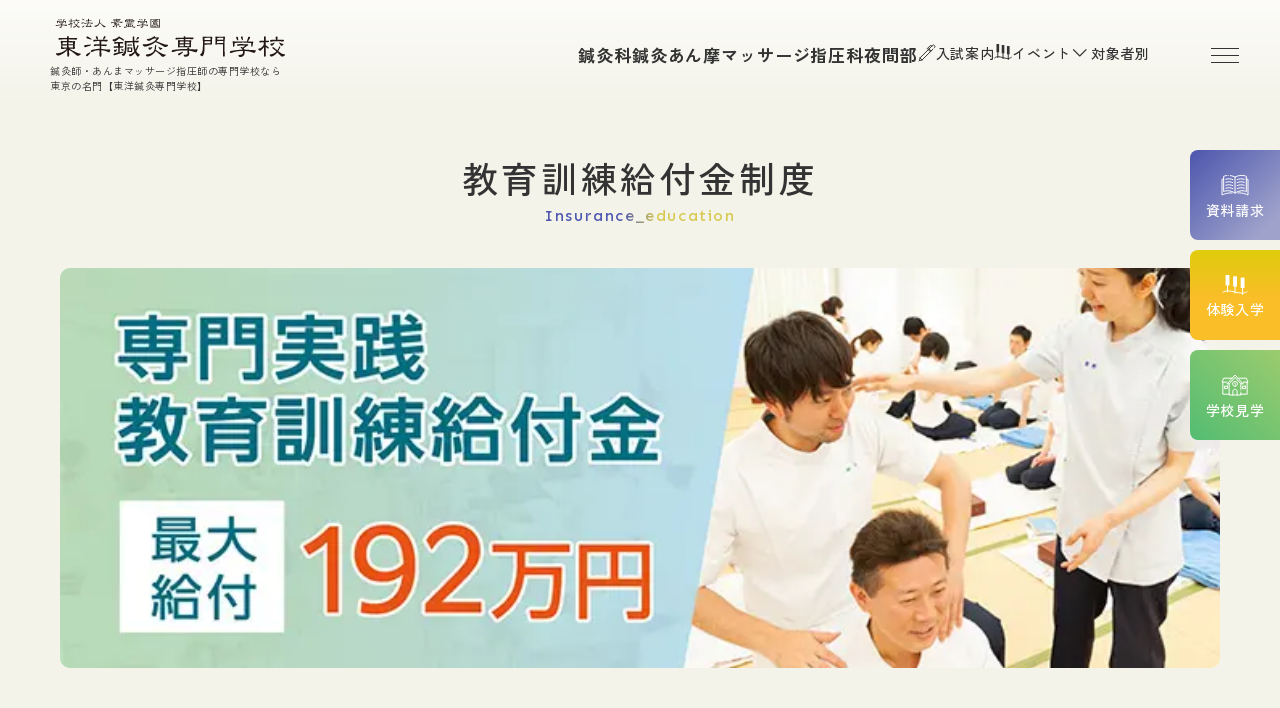

--- FILE ---
content_type: text/html; charset=UTF-8
request_url: https://www.toyoshinkyu.ac.jp/exam/insurance_education/
body_size: 72578
content:
<!DOCTYPE html>
<html lang="ja" dir="ltr" itemscope itemtype="https://schema.org/WebSite">
<head>
  <meta charset="utf-8">
  <meta content="IE=Edge" http-equiv="X-UA-Compatible">
<meta content="telephone=no" name="format-detection">
<meta content="教育訓練給付金制度 | 鍼灸・針治療・あん摩マッサージ指圧師の専門学校なら【東洋鍼灸専門学校】" name="title">
<meta content="教育訓練給付金制度 | 鍼灸・針治療・あん摩マッサージ指圧師の専門学校なら【東洋鍼灸専門学校】" itemprop="name">
<meta content="website" property="og:type">
<meta content="教育訓練給付金制度 | 鍼灸・針治療・あん摩マッサージ指圧師の専門学校なら【東洋鍼灸専門学校】" property="og:title">
<meta content="https://www.toyoshinkyu.ac.jp/exam/insurance_education/" property="og:url">
<meta content="https://www.toyoshinkyu.ac.jp/wp/wp-content/themes/toyoshinkyu_renewal/images/common/ogp.webp" property="og:image">

<meta content="summary_large_image" name="twitter:card">
<meta content="教育訓練給付金制度 | 鍼灸・針治療・あん摩マッサージ指圧師の専門学校なら【東洋鍼灸専門学校】" name="twitter:title">
<meta content="https://www.toyoshinkyu.ac.jp/wp/wp-content/themes/toyoshinkyu_renewal/images/common/ogp.webp" property="twitter:image">

<link href='//fonts.googleapis.com' rel='preconnect dns-prefetch'>
<link href='//fonts.gstatic.com' rel='preconnect dns-prefetch'>
<link href='//www.google-analytics.com' rel='preconnect dns-prefetch'>
<link href='//ajaxzip3.github.io' rel='preconnect dns-prefetch'>
<meta content="width=device-width" name="viewport">
<script type="text/javascript">
    function viewportSet() {
        const ua = navigator.userAgent;
        if ((ua.indexOf('iPhone') > 0) || ua.indexOf('iPod') > 0 || (ua.indexOf('Android') > 0 && ua.indexOf('Mobile') > 0)) {
            document.querySelector("meta[name='viewport']").setAttribute("content", "width=device-width,initial-scale=1.0,viewport-fit=cover");
        } else {
            document.querySelector("meta[name='viewport']").setAttribute("content", "width=1280");
        }
    }
    window.addEventListener("DOMContentLoaded", viewportSet, false);
    window.addEventListener("resize", viewportSet, false);
    window.addEventListener("orientationchange", viewportSet, false);
</script>
<!-- favicon指定 -->
<link rel="apple-touch-icon" sizes="180x180" href="https://www.toyoshinkyu.ac.jp/wp/wp-content/themes/toyoshinkyu_renewal/images/common/apple-touch-icon.png">
<link rel="icon" type="image/png" sizes="32x32" href="https://www.toyoshinkyu.ac.jp/wp/wp-content/themes/toyoshinkyu_renewal/images/common/favicon-32x32.png">
<link rel="icon" type="image/png" sizes="16x16" href="https://www.toyoshinkyu.ac.jp/wp/wp-content/themes/toyoshinkyu_renewal/images/common/favicon-16x16.png">
<meta name="msapplication-TileColor" content="#ffffff">
<meta name="theme-color" content="#ffffff">  <link href="https://www.toyoshinkyu.ac.jp/wp/wp-content/themes/toyoshinkyu_renewal/css/all.min.css" class="async">
<link href="https://cdnjs.cloudflare.com/ajax/libs/Swiper/8.0.7/swiper-bundle.css" class="async">
<link href="https://www.toyoshinkyu.ac.jp/wp/wp-content/themes/toyoshinkyu_renewal/css/modaal.min.css" class="async">
<link href="https://www.toyoshinkyu.ac.jp/wp/wp-content/themes/toyoshinkyu_renewal/css/scroll-hint.css" class="async">

<link rel="preconnect" href="https://fonts.googleapis.com">
<link rel="preconnect" href="https://fonts.gstatic.com" crossorigin>
<link href="https://fonts.googleapis.com/css2?family=Sen:wght@400..800&family=Shippori+Mincho+B1:wght@400;500;600;700&family=Zen+Kaku+Gothic+New:wght@400;500;700&display=swap" class="async">

<style>
  ﻿html,body,div,span,applet,object,iframe,h1,h2,h3,h4,h5,h6,p,blockquote,pre,a,abbr,acronym,address,big,cite,code,del,dfn,em,img,ins,kbd,q,s,samp,small,strike,strong,sub,sup,tt,var,b,u,i,center,dl,dt,dd,ol,ul,li,fieldset,form,label,legend,table,caption,tbody,tfoot,thead,tr,th,td,article,aside,canvas,details,embed,figure,figcaption,footer,header,hgroup,menu,nav,output,ruby,section,summary,time,mark,audio,video{padding:0;margin:0;font:inherit;font-size:100%;vertical-align:baseline;border:0}article,aside,details,figcaption,figure,footer,header,hgroup,menu,nav,section{display:block}body{line-height:1}ol,ul{list-style:none}blockquote,q{quotes:none}blockquote::before,blockquote::after,q::before,q::after{content:"";content:none}table{border-spacing:0;border-collapse:collapse}[class^=module_column-col] .imgLink::before,[class*=module_gallery-] ul li a .head::before,[class^=module_column-col] .imgLink::after,[class*=module_gallery-] ul li a .head::after{position:absolute;right:0;bottom:0;z-index:10;display:block;width:50px;height:50px;content:""}[class^=module_column-col] .imgLink::before,[class*=module_gallery-] ul li a .head::before{background-color:rgba(203,186,22,.7)}[class^=module_column-col] .imgLink::after,[class*=module_gallery-] ul li a .head::after{display:flex;align-items:center;justify-content:center;color:#fff;content:"";font-size:18px;font-family:"Font Awesome 6 Pro";font-weight:300;line-height:1}.module_titleSingle .dateBox .category,.module_newsList-01 article .dateBox .category,.module_newsCard-01 article .contentsBox .category{display:flex;flex-wrap:wrap;gap:5px}.module_titleSingle .dateBox .category .label,.module_newsList-01 article .dateBox .category .label,.module_newsCard-01 article .contentsBox .category .label{display:inline-flex;align-items:center;justify-content:center;min-width:65px;padding:3px 18px;font-size:12px;font-style:normal;font-weight:500;letter-spacing:.6px;line-height:1em;color:#fff;text-align:center;background-color:#cbba16;border:1px solid #cbba16;border-radius:50px;letter-spacing:calc(100/1000*1em)}.module_titleSingle-event .titleBox .category,.module_event-01 .contentsBox .category,.module_event-02 .contentsBox .category{display:flex;flex-wrap:wrap;gap:5px}.module_titleSingle-event .titleBox .category .label,.module_event-01 .contentsBox .category .label,.module_event-02 .contentsBox .category .label{display:inline-flex;align-items:center;justify-content:center;min-width:80px;padding:4px 10px;font-size:12px;font-style:normal;font-weight:500;letter-spacing:.6px;line-height:1em;color:#fff;text-align:center;background-color:#515aaf;border:1px solid #515aaf;border-radius:50px;letter-spacing:calc(100/1000*1em)}.module_titleSingle-event .titleBox .category .label.event,.module_event-01 .contentsBox .category .label.event,.module_event-02 .contentsBox .category .label.event{background-color:#7fbc6c;border-color:#7fbc6c}.module_titleSingle-event .titleBox .category .label.visit,.module_event-01 .contentsBox .category .label.visit,.module_event-02 .contentsBox .category .label.visit{background-color:#c27dbd;border-color:#c27dbd}.module_titleSingle-event .titleBox .category .label.trial,.module_event-01 .contentsBox .category .label.trial,.module_event-02 .contentsBox .category .label.trial{background-color:#d89945;border-color:#d89945}.module_titleSingle-event .titleBox .category .label.online,.module_event-01 .contentsBox .category .label.online,.module_event-02 .contentsBox .category .label.online{background-color:#7d9dc2;border-color:#7d9dc2}.module_titleSingle-event .titleBox .category .label.lectures,.module_event-01 .contentsBox .category .label.lectures,.module_event-02 .contentsBox .category .label.lectures{background-color:#2d6998;border:1px solid #2d6998}.module_titleSingle-voice .imageBox .category,.module_voiceCard-01 .category{display:flex;flex-wrap:wrap;gap:5px}.module_titleSingle-voice .imageBox .category .label,.module_voiceCard-01 .category .label{display:inline-flex;align-items:center;justify-content:center;min-width:65px;padding:5px 7px;font-size:11px;font-style:normal;font-weight:500;letter-spacing:.55px;line-height:1em;color:#fff;text-align:center;background-color:#7a726d;letter-spacing:calc(100/1000*1em)}@media(min-width: 768px){.module_titleSingle-voice .imageBox .category .label,.module_voiceCard-01 .category .label{min-width:86px;font-size:13px;font-style:normal;font-weight:500;letter-spacing:.65px;padding:9px 10px}}.module_titleSingle-voice .imageBox .category .label._opening,.module_voiceCard-01 .category .label._opening{background-color:#cbba16}.module_titleSingle-voice .imageBox .category .label._others,.module_voiceCard-01 .category .label._others{background-color:#de708f}._button-checkbox .wpcf7-form-control .wpcf7-list-item input[type=radio]+.wpcf7-list-item-label,._button-checkbox .wpcf7-form-control .wpcf7-list-item input[type=checkbox]+.wpcf7-list-item-label,._button-radio .wpcf7-form-control .wpcf7-list-item input[type=radio]+.wpcf7-list-item-label,._button-radio .wpcf7-form-control .wpcf7-list-item input[type=checkbox]+.wpcf7-list-item-label,.form_button-01,.frm_forms .frm_submit button,.module_password form .mp_submit-inner,.module_button-01,.module_button-03,.module_button-04,.module_naviButton-01 .contentsBox .button,.module_naviButton-02 .contentsBox .button{position:relative;display:inline-flex;align-items:center;justify-content:center;text-align:center;gap:10px;width:auto;min-width:260px;padding:11px 65px;border-radius:50px;font-size:16px;font-style:normal;font-weight:500;line-height:150%;letter-spacing:.8px;color:#fff;text-decoration:none;transition:.6s;background:linear-gradient(90deg, #4d57b2 0%, #d7c950 100%)}._button-checkbox .wpcf7-form-control .wpcf7-list-item input[type=radio]+.wpcf7-list-item-label::before,._button-checkbox .wpcf7-form-control .wpcf7-list-item input[type=checkbox]+.wpcf7-list-item-label::before,._button-radio .wpcf7-form-control .wpcf7-list-item input[type=radio]+.wpcf7-list-item-label::before,._button-radio .wpcf7-form-control .wpcf7-list-item input[type=checkbox]+.wpcf7-list-item-label::before,.form_button-01::before,.frm_forms .frm_submit button::before,.module_password form .mp_submit-inner::before,.module_button-01::before,.module_button-03::before,.module_button-04::before,.module_naviButton-01 .contentsBox .button::before,.module_naviButton-02 .contentsBox .button::before{content:"";position:absolute;width:100%;height:100%;top:0;left:0;background:linear-gradient(270deg, #4d57b2 0%, #d7c950 100%);opacity:0;transition:.6s;border-radius:50px}._button-checkbox .wpcf7-form-control .wpcf7-list-item input[type=radio]+.wpcf7-list-item-label::after,._button-checkbox .wpcf7-form-control .wpcf7-list-item input[type=checkbox]+.wpcf7-list-item-label::after,._button-radio .wpcf7-form-control .wpcf7-list-item input[type=radio]+.wpcf7-list-item-label::after,._button-radio .wpcf7-form-control .wpcf7-list-item input[type=checkbox]+.wpcf7-list-item-label::after,.form_button-01::after,.frm_forms .frm_submit button::after,.module_password form .mp_submit-inner::after,.module_button-01::after,.module_button-03::after,.module_button-04::after,.module_naviButton-01 .contentsBox .button::after,.module_naviButton-02 .contentsBox .button::after{content:"";position:absolute;width:39px;height:8px;top:50%;transform:translateY(-50%);right:16px;background-size:contain;background-repeat:no-repeat;background-image:url("data:image/svg+xml;charset=utf8,%3Csvg%20xmlns%3D%22http%3A%2F%2Fwww.w3.org%2F2000%2Fsvg%22%20width%3D%2239%22%20height%3D%227%22%20viewBox%3D%220%200%2039%207%22%20fill%3D%22none%22%3E%20%3Cpath%20d%3D%22M39%203.5L34%200.613249V6.38675L39%203.5ZM0%204H34.5V3H0V4Z%22%20fill%3D%22white%22%2F%3E%3C%2Fsvg%3E")}._button-checkbox .wpcf7-form-control .wpcf7-list-item input[type=radio]+.wpcf7-list-item-label:hover::before,._button-checkbox .wpcf7-form-control .wpcf7-list-item input[type=checkbox]+.wpcf7-list-item-label:hover::before,._button-radio .wpcf7-form-control .wpcf7-list-item input[type=radio]+.wpcf7-list-item-label:hover::before,._button-radio .wpcf7-form-control .wpcf7-list-item input[type=checkbox]+.wpcf7-list-item-label:hover::before,.form_button-01:hover::before,.frm_forms .frm_submit button:hover::before,.module_password form .mp_submit-inner:hover::before,.module_button-01:hover::before,.module_button-03:hover::before,.module_button-04:hover::before,.module_naviButton-01 .contentsBox .button:hover::before,.module_naviButton-02 .contentsBox .button:hover::before{opacity:1}._button-checkbox .wpcf7-form-control .wpcf7-list-item input[type=radio]+.wpcf7-list-item-label i,._button-checkbox .wpcf7-form-control .wpcf7-list-item input[type=checkbox]+.wpcf7-list-item-label i,._button-radio .wpcf7-form-control .wpcf7-list-item input[type=radio]+.wpcf7-list-item-label i,._button-radio .wpcf7-form-control .wpcf7-list-item input[type=checkbox]+.wpcf7-list-item-label i,.form_button-01 i,.frm_forms .frm_submit button i,.module_password form .mp_submit-inner i,.module_button-01 i,.module_button-03 i,.module_button-04 i,.module_naviButton-01 .contentsBox .button i,.module_naviButton-02 .contentsBox .button i{position:relative;z-index:2;font-size:17px}._button-checkbox .wpcf7-form-control .wpcf7-list-item input[type=radio]+.wpcf7-list-item-label span,._button-checkbox .wpcf7-form-control .wpcf7-list-item input[type=checkbox]+.wpcf7-list-item-label span,._button-radio .wpcf7-form-control .wpcf7-list-item input[type=radio]+.wpcf7-list-item-label span,._button-radio .wpcf7-form-control .wpcf7-list-item input[type=checkbox]+.wpcf7-list-item-label span,.form_button-01 span,.frm_forms .frm_submit button span,.module_password form .mp_submit-inner span,.module_button-01 span,.module_button-03 span,.module_button-04 span,.module_naviButton-01 .contentsBox .button span,.module_naviButton-02 .contentsBox .button span{position:relative;z-index:2;display:flex;align-items:center;gap:10px}.gh_menu{display:flex;flex-direction:column;align-items:center;justify-content:center;width:70px;height:70px;color:#fff;background-color:rgba(0,0,0,0)}@media(min-width: 768px){.gh_menu{width:80px;height:80px;margin:15px}}.gh_menu .icon{width:100%}.gh_menu i{width:100%}.gh_menu .icon{position:relative;top:0;display:block;width:20px;height:1px;background-color:#333;transition:.6s}@media(min-width: 768px){.gh_menu .icon{width:28px}}body._open-menu .gh_menu .icon{background-color:rgba(0,0,0,0)}.gh_menu .icon::before,.gh_menu .icon::after{position:absolute;right:0;display:block;width:100%;height:1px;content:"";background-color:#333;transition:.6s}.gh_menu .icon::before{top:-7px}body._open-menu .gh_menu .icon::before{top:0;transform:rotate(45deg)}.gh_menu .icon::after{top:7px}body._open-menu .gh_menu .icon::after{top:0;transform:rotate(-45deg)}.file label,input:not([type=checkbox]):not([type=radio]):not([type=file]):not([type=button]):not([type=submit]):not([type=search]),select,textarea,.module_search-01 .ms_from .ms_input,.module_search-02 .ms_from .ms_input{width:100%;height:50px;padding:.5em 1em;font-size:16px;background-color:#f0feef;border:1px solid #f0feef;transition:border-color .6s,background-color .6s}.file label:hover,input:hover:not([type=checkbox]):not([type=radio]):not([type=file]):not([type=button]):not([type=submit]):not([type=search]),select:hover,textarea:hover,.module_search-01 .ms_from .ms_input:hover,.module_search-02 .ms_from .ms_input:hover{background-color:#fff;border-color:#515aaf !important}.file label:focus,input:focus:not([type=checkbox]):not([type=radio]):not([type=file]):not([type=button]):not([type=submit]):not([type=search]),select:focus,textarea:focus,.module_search-01 .ms_from .ms_input:focus,.module_search-02 .ms_from .ms_input:focus{background-color:#fff;border-color:#515aaf !important}.file label:-webkit-autofill,input:-webkit-autofill:not([type=checkbox]):not([type=radio]):not([type=file]):not([type=button]):not([type=submit]):not([type=search]),select:-webkit-autofill,textarea:-webkit-autofill,.module_search-01 .ms_from .ms_input:-webkit-autofill,.module_search-02 .ms_from .ms_input:-webkit-autofill{-webkit-box-shadow:0 0 0 1000px #fff inset}.file label[readonly=readonly],input[readonly=readonly]:not([type=checkbox]):not([type=radio]):not([type=file]):not([type=button]):not([type=submit]):not([type=search]),select[readonly=readonly],textarea[readonly=readonly],.module_search-01 .ms_from [readonly=readonly].ms_input,.module_search-02 .ms_from [readonly=readonly].ms_input,.file label[readonly],input[readonly]:not([type=checkbox]):not([type=radio]):not([type=file]):not([type=button]):not([type=submit]):not([type=search]),select[readonly],textarea[readonly],.module_search-01 .ms_from [readonly].ms_input,.module_search-02 .ms_from [readonly].ms_input,form.custom-wpcf7c-confirmed:not([novalidate=novalidate]) .file label,.file form.custom-wpcf7c-confirmed:not([novalidate=novalidate]) label,form.custom-wpcf7c-confirmed:not([novalidate=novalidate]) input:not([type=checkbox]):not([type=radio]):not([type=file]):not([type=button]):not([type=submit]):not([type=search]),form.custom-wpcf7c-confirmed:not([novalidate=novalidate]) select,form.custom-wpcf7c-confirmed:not([novalidate=novalidate]) textarea,form.custom-wpcf7c-confirmed:not([novalidate=novalidate]) .module_search-01 .ms_from .ms_input,.module_search-01 .ms_from form.custom-wpcf7c-confirmed:not([novalidate=novalidate]) .ms_input,form.custom-wpcf7c-confirmed:not([novalidate=novalidate]) .module_search-02 .ms_from .ms_input,.module_search-02 .ms_from form.custom-wpcf7c-confirmed:not([novalidate=novalidate]) .ms_input{padding:0 !important;color:#000;pointer-events:none;background-color:rgba(0,0,0,0) !important;border:none !important}.module_movie,.module_map{position:relative;width:100%;height:0;padding:0 0 56.25%;overflow:hidden}.module_movie iframe,.module_map iframe{position:absolute;top:0;left:0;width:100% !important;height:100% !important}ul.module_list-01 li,.module_event-01 .text ul li,ul.module_list-notes-01 li,ol.module_list-01 li,.module_event-01 .text ol li{position:relative;padding-left:21px;font-size:16px;font-style:normal;font-weight:400;line-height:150%;letter-spacing:.8px}ul.module_list-01 li::before,.module_event-01 .text ul li::before,ul.module_list-notes-01 li::before,ol.module_list-01 li::before,.module_event-01 .text ol li::before{position:absolute;content:""}.module_column-col1._left ul.module_list-01 li,.module_column-col1._left .module_event-01 .text ul li,.module_event-01 .text .module_column-col1._left ul li,.module_column-col1._left ul.module_list-notes-01 li,.module_column-col1._left ol.module_list-01 li,.module_column-col1._left .module_event-01 .text ol li,.module_event-01 .text .module_column-col1._left ol li{display:flex}ul.module_list-01 li+li,.module_event-01 .text ul li+li,ul.module_list-notes-01 li+li,ol.module_list-01 li+li,.module_event-01 .text ol li+li{margin-top:15px}ul.module_list-01 li ul,.module_event-01 .text ul li ul,ul.module_list-notes-01 li ul,ol.module_list-01 li ul,.module_event-01 .text ol li ul,ul.module_list-01 li ol,.module_event-01 .text ul li ol,ul.module_list-notes-01 li ol,ol.module_list-01 li ol,.module_event-01 .text ol li ol{padding:8px 0 14px}.module_table-01{height:auto !important;border:1px solid #515aaf}@media(min-width: 768px){.module_table-01{width:100% !important}}.module_table-01 thead,.module_table-01 tbody,.module_table-01 tfoot{width:100%}.module_table-01 tr th,.module_table-01 tr td{font-size:14px;font-style:normal;font-weight:400;line-height:150%;letter-spacing:.8px;min-width:8em;padding:15px 30px;border:1px solid #515aaf;text-align:left}@media(min-width: 768px){.module_table-01 tr th,.module_table-01 tr td{min-width:auto}}.module_table-01 tr th{font-size:16px;font-style:normal;font-weight:500;color:#515aaf;background-color:#e3edf6}.module_table-01 tr td{background-color:#fff}.module_column-col2{display:flex}@media(min-width: 768px){.module_column-col2{justify-content:space-between}}.module_column-col2 img{width:100%}@media(min-width: 768px){.module_column-col2 img{width:auto}}.wp-caption-text,span.caption,.module_slider .module_slider-01 .swiper-wrapper .swiper-slide .body,.module_movie-01 .contentsBox .title{display:block;margin-top:20px;color:#62615b;text-align:center;font-size:14px;font-style:normal;font-weight:500;line-height:150%;letter-spacing:.7px}*{box-sizing:border-box;-webkit-text-size-adjust:100%;-moz-osx-font-smoothing:grayscale;-webkit-font-smoothing:antialiased}*:focus{outline:none}*::before,*::after{box-sizing:border-box}main{display:block}hr{display:block;height:1px;padding:0;margin:1em 0;border:0;border-top:1px solid #ccc}button{cursor:pointer}button,fieldset,form,input,label,legend,select,textarea{padding:0;margin:0;font:inherit;vertical-align:baseline;border:none;border-radius:0;outline:none;-moz-appearance:none;-webkit-appearance:none;appearance:none}input,textarea{max-width:100%}input[type=button],input[type=reset],input[type=submit],button{cursor:pointer}html{font-size:10px}body{position:relative;z-index:0;font-size:16px;color:#333;word-wrap:break-word;overflow-wrap:break-word;background:#f4f3e9;font-family:"Zen Kaku Gothic New",sans-serif;font-weight:400;line-height:180%;letter-spacing:.8px}body._contentFixed{position:fixed;width:100%;height:100%}@media(min-width: 768px){body._contentFixed{position:relative;width:auto;height:auto;min-width:auto}}@media(min-width: 768px){body{min-width:1280px}}a{padding:0;margin:0;font:inherit;color:#515aaf;text-decoration:underline;vertical-align:baseline;background:rgba(0,0,0,0)}a:hover,a:focus,a:active{text-decoration:none}@media(min-width: 768px){a[href^="tel:"]{display:inline-block;color:inherit;text-decoration:inherit;pointer-events:none}}img{max-width:100%;height:auto;vertical-align:top}sup,sub{font-size:78%}sup{vertical-align:super}sub{vertical-align:sub}:placeholder-shown{color:#b2b2b2}::-webkit-input-placeholder{color:#b2b2b2;opacity:1}:-moz-placeholder{color:#b2b2b2}::-moz-placeholder{color:#b2b2b2;opacity:1}:-ms-input-placeholder{color:#b2b2b2}::-webkit-search-cancel-button{-webkit-appearance:none}.clearFix::after{display:block;height:0;clear:both;visibility:hidden;content:"."}@media(min-width: 768px){._font-sizeS{font-size:1.2rem}}@media(min-width: 768px){._font-sizeM{font-size:1.4rem}}@media(min-width: 768px){._font-sizeL{font-size:1.8rem}}._hide{display:none !important}._align-right{text-align:right !important}._align-left{text-align:left !important}._align-center{text-align:center !important}._indent{text-indent:1rem !important}._block-right{margin-right:0 !important;margin-left:auto !important}._block-center{margin-right:auto !important;margin-left:auto !important}._block-left{margin-right:auto !important;margin-left:0 !important}._font-normal{font-weight:normal !important}._font-bold{font-weight:bold !important}._text-italic{font-style:italic !important}._text-underline{text-decoration:underline !important}._text-blink{text-decoration:blink !important}._text-line_through{text-decoration:line-through !important}@media(min-width: 768px){._only-SP{display:none !important}}@media(min-width: 1160px){._under-TB{display:none !important}}._over-TB{display:none !important}@media(min-width: 768px){._over-TB{display:block !important}}._over-PC{display:none !important}@media(min-width: 1160px){._over-PC{display:block !important}}._overWrap{padding:0;width:calc(100% + 40px);margin-left:-20px}@media(min-width: 768px){._overWrap{width:100vw;margin:0 calc(50% - 50vw)}}.global_inner{position:relative;width:100%;padding:0 20px;transition:padding .6s}@media(min-width: 768px){.global_inner{padding:0 60px;margin:0 auto;max-width:calc(1160px + 120px)}}@media(min-width: 768px){.global_inner._column{display:flex;justify-content:space-between}}.content_inner{position:relative;width:100%;padding:0 20px;transition:padding .6s}@media(min-width: 768px){.content_inner{padding:0 60px;margin:0 auto}}@media(min-width: 768px){.content_inner{max-width:calc(840px + 120px)}}section{transition:padding .6s}p:not([class])+p:not([class]),p:not([class])+p[class^=_],p:not([class])+div.wp-caption,p[class^=_]+p:not([class]),p[class^=_]+p[class^=_],p[class^=_]+div.wp-caption,div.wp-caption+p:not([class]),div.wp-caption+p[class^=_],div.wp-caption+div.wp-caption{margin-top:1.5em}p:not([class])+[class*=module_],[class*=module_]+p:not([class]),p[class^=_]+[class*=module_],[class*=module_]+p[class^=_],div.wp-caption+[class*=module_],[class*=module_]+div.wp-caption{margin-top:50px}.module_button+p:not([class]),p:not([class])+.module_button,.module_button+p[class^=_],p[class^=_]+.module_button,.module_button+div.wp-caption,div.wp-caption+.module_button{margin-top:20px}[class*=module_line]+p:not([class]),[class*=module_line]+p[class^=_],[class*=module_line]+div.wp-caption{margin-top:30px}p:not([class])+[class*=module_list],[class*=module_list]+p:not([class]),p[class^=_]+[class*=module_list],[class*=module_list]+p[class^=_],div.wp-caption+[class*=module_list],[class*=module_list]+div.wp-caption{margin-top:30px}[class*=module_title]+p:not([class]),[class*=module_title]+p[class^=_],[class*=module_title]+div.wp-caption{margin-top:0}[class*=module_]+[class*=module_]{margin-top:30px}[class*=module_]+[class*=module_column],[class*=module_column]+[class*=module_]{margin-top:30px}@media(min-width: 768px){[class*=module_]+[class*=module_column],[class*=module_column]+[class*=module_]{margin-top:50px}}[class*=module_]+[class*=module_button-]{margin-top:0}[class*=module_]+.module_button{margin-top:20px}@media(min-width: 768px){[class*=module_]+.module_button{margin-top:20px}}[class*=module_line]+[class*=module_]{margin-top:30px}@media(min-width: 768px){[class*=module_line]+[class*=module_]{margin-top:30px}}@media(min-width: 768px){[class*=module_card]+[class*=module_],[class*=module_]+[class*=module_card]{margin-top:50px}}.archive_navigation+[class*=module_]{margin-top:40px}[class*=module_title]+[class*=module_]{margin-top:0}@media(min-width: 768px){[class*=module_title]+[class*=module_]{margin-top:0}}p:not([class])~.module_title-01,p:not([class])~[class*=col]:not([class*=_bg_box])>.module_title-01,div.wp-caption~.module_title-01,div.wp-caption~[class*=col]:not([class*=_bg_box])>.module_title-01,[class*=module_]~.module_title-01,[class*=module_]~[class*=col]:not([class*=_bg_box])>.module_title-01{margin-top:60px}@media(min-width: 768px){p:not([class])~.module_title-01,p:not([class])~[class*=col]:not([class*=_bg_box])>.module_title-01,div.wp-caption~.module_title-01,div.wp-caption~[class*=col]:not([class*=_bg_box])>.module_title-01,[class*=module_]~.module_title-01,[class*=module_]~[class*=col]:not([class*=_bg_box])>.module_title-01{margin-top:80px}}p:not([class])~.module_title-02,p:not([class])~[class*=col]:not([class*=_bg_box])>.module_title-02,div.wp-caption~.module_title-02,div.wp-caption~[class*=col]:not([class*=_bg_box])>.module_title-02,[class*=module_]~.module_title-02,[class*=module_]~[class*=col]:not([class*=_bg_box])>.module_title-02{margin-top:40px}@media(min-width: 768px){p:not([class])~.module_title-02,p:not([class])~[class*=col]:not([class*=_bg_box])>.module_title-02,div.wp-caption~.module_title-02,div.wp-caption~[class*=col]:not([class*=_bg_box])>.module_title-02,[class*=module_]~.module_title-02,[class*=module_]~[class*=col]:not([class*=_bg_box])>.module_title-02{margin-top:50px}}p:not([class])~.module_title-03,p:not([class])~.module_title-04,p:not([class])~[class*=col]:not([class*=_bg_box])>.module_title-03,p:not([class])~[class*=col]:not([class*=_bg_box])>.module_title-04,div.wp-caption~.module_title-03,div.wp-caption~.module_title-04,div.wp-caption~[class*=col]:not([class*=_bg_box])>.module_title-03,div.wp-caption~[class*=col]:not([class*=_bg_box])>.module_title-04,[class*=module_]~.module_title-03,[class*=module_]~.module_title-04,[class*=module_]~[class*=col]:not([class*=_bg_box])>.module_title-03,[class*=module_]~[class*=col]:not([class*=_bg_box])>.module_title-04{margin-top:40px}@media(min-width: 768px){p:not([class])~.module_title-03,p:not([class])~.module_title-04,p:not([class])~[class*=col]:not([class*=_bg_box])>.module_title-03,p:not([class])~[class*=col]:not([class*=_bg_box])>.module_title-04,div.wp-caption~.module_title-03,div.wp-caption~.module_title-04,div.wp-caption~[class*=col]:not([class*=_bg_box])>.module_title-03,div.wp-caption~[class*=col]:not([class*=_bg_box])>.module_title-04,[class*=module_]~.module_title-03,[class*=module_]~.module_title-04,[class*=module_]~[class*=col]:not([class*=_bg_box])>.module_title-03,[class*=module_]~[class*=col]:not([class*=_bg_box])>.module_title-04{margin-top:50px}}[class*=module_title]+.module_title-03,[class*=module_title]+.module_title-04,[class*=module_title]+[class^=col]:not([class*=_bg_box])>.module_title-02:first-child,[class*=module_title]+[class^=col]:not([class*=_bg_box])>.module_title-03:first-child,[class*=module_title]+[class^=col]:not([class*=_bg_box])>.module_title-04:first-child{margin-top:30px !important}[class*=module_titleSingle]+*{margin-top:0 !important}._bg_color-gray-01{background-color:#f3f3f3}.module_line-01{position:relative;margin:30px 0 !important;border-color:#cbba16;border-style:solid;border-width:1px;padding-top:30px;border-top:none;border-left:none;border-right:none}@media(min-width: 768px){.module_line-01{margin:40px 0 !important}}.module_line-01::before{content:"";position:absolute;right:0;top:0;width:34px;height:30px;background-image:url("/wp/wp-content/themes/toyoshinkyu_renewal/images/common/icon-line.svg")}.global_contents em{font-style:italic}.global_contents strong{font-weight:bold}.global_contents span[style*=underline]{text-decoration:underline !important;text-decoration-color:rgba(222,112,143,.4) !important;text-decoration-thickness:8px !important;text-underline-offset:-4px !important;text-decoration-skip-ink:none !important}[class^=icon-]::after{display:inline-block;content:"";font-family:"Font Awesome 6 Pro";font-weight:300;line-height:1}.icon-blank::after{content:"";font-weight:500}.icon-file::after{content:"";font-weight:500}.icon-pdf::after{content:"";font-weight:500}.icon-none::after{content:none}.module_button-01 span::before,.module_button-01[target=_blank] span::before,.module_button-01[href$=".pdf"] span::before,.module_button-01[href$=".doc"] span::before,.module_button-01[href$=".docx"] span::before,.module_button-01[href$=".docm"] span::before,.module_button-01[href$=".xls"] span::before,.module_button-01[href$=".xlsx"] span::before,.module_button-01[href$=".xlsm"] span::before,.module_button-03 span::before,.module_button-03[target=_blank] span::before,.module_button-03[href$=".pdf"] span::before,.module_button-03[href$=".doc"] span::before,.module_button-03[href$=".docx"] span::before,.module_button-03[href$=".docm"] span::before,.module_button-03[href$=".xls"] span::before,.module_button-03[href$=".xlsx"] span::before,.module_button-03[href$=".xlsm"] span::before,.module_button-04 span::before,.module_button-04[target=_blank] span::before,.module_button-04[href$=".pdf"] span::before,.module_button-04[href$=".doc"] span::before,.module_button-04[href$=".docx"] span::before,.module_button-04[href$=".docm"] span::before,.module_button-04[href$=".xls"] span::before,.module_button-04[href$=".xlsx"] span::before,.module_button-04[href$=".xlsm"] span::before{font-family:"Font Awesome 6 Pro";font-weight:300;line-height:1}.module_button-01[target=_blank] span::before,.module_button-03[target=_blank] span::before,.module_button-04[target=_blank] span::before{content:"";font-weight:500}.module_button-01 .icon-file::before,.module_button-03 .icon-file::before,.module_button-04 .icon-file::before{content:""}.module_button-01[href$=".doc"] span::before,.module_button-01[href$=".docx"] span::before,.module_button-01[href$=".docm"] span::before,.module_button-01[href$=".xls"] span::before,.module_button-01[href$=".xlsx"] span::before,.module_button-01[href$=".xlsm"] span::before,.module_button-03[href$=".doc"] span::before,.module_button-03[href$=".docx"] span::before,.module_button-03[href$=".docm"] span::before,.module_button-03[href$=".xls"] span::before,.module_button-03[href$=".xlsx"] span::before,.module_button-03[href$=".xlsm"] span::before,.module_button-04[href$=".doc"] span::before,.module_button-04[href$=".docx"] span::before,.module_button-04[href$=".docm"] span::before,.module_button-04[href$=".xls"] span::before,.module_button-04[href$=".xlsx"] span::before,.module_button-04[href$=".xlsm"] span::before{content:"";font-weight:500}.module_button-01[href$=".pdf"] span::before,.module_button-03[href$=".pdf"] span::before,.module_button-04[href$=".pdf"] span::before{content:"";font-weight:500}.module_button-01:not([target=_blank]):not([href$=".pdf"]):not([href$=".doc"]):not([href$=".docx"]):not([href$=".docm"]):not([href$=".xls"]):not([href$=".xlsx"]):not([href$=".xlsm"]) span::before,.module_button-03:not([target=_blank]):not([href$=".pdf"]):not([href$=".doc"]):not([href$=".docx"]):not([href$=".docm"]):not([href$=".xls"]):not([href$=".xlsx"]):not([href$=".xlsm"]) span::before,.module_button-04:not([target=_blank]):not([href$=".pdf"]):not([href$=".doc"]):not([href$=".docx"]):not([href$=".docm"]):not([href$=".xls"]):not([href$=".xlsx"]):not([href$=".xlsm"]) span::before{content:none}[class^=module_button-02] span::after,[class^=module_button-02][target=_blank] span::after,[class^=module_button-02][href$=".pdf"] span::after,[class^=module_button-02][href$=".doc"] span::after,[class^=module_button-02][href$=".docx"] span::after,[class^=module_button-02][href$=".docm"] span::after,[class^=module_button-02][href$=".xls"] span::after,[class^=module_button-02][href$=".xlsx"] span::after,[class^=module_button-02][href$=".xlsm"] span::after,[class*=module_naviButton-] .wrap span::after,[class*=module_naviButton-] .wrap[target=_blank] span::after,[class*=module_naviButton-] .wrap[href$=".pdf"] span::after,[class*=module_naviButton-] .wrap[href$=".doc"] span::after,[class*=module_naviButton-] .wrap[href$=".docx"] span::after,[class*=module_naviButton-] .wrap[href$=".docm"] span::after,[class*=module_naviButton-] .wrap[href$=".xls"] span::after,[class*=module_naviButton-] .wrap[href$=".xlsx"] span::after,[class*=module_naviButton-] .wrap[href$=".xlsm"] span::after{font-family:"Font Awesome 6 Pro";font-weight:300;line-height:1}[class^=module_button-02][target=_blank] span::after,[class*=module_naviButton-] .wrap[target=_blank] span::after{content:"";font-weight:500}[class^=module_button-02] .icon-file::after,[class*=module_naviButton-] .wrap .icon-file::after{content:""}[class^=module_button-02][href$=".doc"] span::after,[class^=module_button-02][href$=".docx"] span::after,[class^=module_button-02][href$=".docm"] span::after,[class^=module_button-02][href$=".xls"] span::after,[class^=module_button-02][href$=".xlsx"] span::after,[class^=module_button-02][href$=".xlsm"] span::after,[class*=module_naviButton-] .wrap[href$=".doc"] span::after,[class*=module_naviButton-] .wrap[href$=".docx"] span::after,[class*=module_naviButton-] .wrap[href$=".docm"] span::after,[class*=module_naviButton-] .wrap[href$=".xls"] span::after,[class*=module_naviButton-] .wrap[href$=".xlsx"] span::after,[class*=module_naviButton-] .wrap[href$=".xlsm"] span::after{content:"";font-weight:500}[class^=module_button-02][href$=".pdf"] span::after,[class*=module_naviButton-] .wrap[href$=".pdf"] span::after{content:"";font-weight:500}[class^=module_button-02]:not([target=_blank]):not([href$=".pdf"]):not([href$=".doc"]):not([href$=".docx"]):not([href$=".docm"]):not([href$=".xls"]):not([href$=".xlsx"]):not([href$=".xlsm"]) span::after,[class*=module_naviButton-] .wrap:not([target=_blank]):not([href$=".pdf"]):not([href$=".doc"]):not([href$=".docx"]):not([href$=".docm"]):not([href$=".xls"]):not([href$=".xlsx"]):not([href$=".xlsm"]) span::after{content:"";font-weight:600}.global_contents [class^=module_column-col] p a:not([class])[href$=".pdf"]::after,.global_contents [class^=module_column-col] p a:not([class])[href$=".doc"]::after,.global_contents [class^=module_column-col] p a:not([class])[href$=".docx"]::after,.global_contents [class^=module_column-col] p a:not([class])[href$=".docm"]::after,.global_contents [class^=module_column-col] p a:not([class])[href$=".xls"]::after,.global_contents [class^=module_column-col] p a:not([class])[href$=".xlsx"]::after,.global_contents [class^=module_column-col] p a:not([class])[href$=".xlsm"]::after,.global_contents [class^=module_column-col] p a.icon-blank[href$=".pdf"]::after,.global_contents [class^=module_column-col] p a.icon-blank[href$=".doc"]::after,.global_contents [class^=module_column-col] p a.icon-blank[href$=".docx"]::after,.global_contents [class^=module_column-col] p a.icon-blank[href$=".docm"]::after,.global_contents [class^=module_column-col] p a.icon-blank[href$=".xls"]::after,.global_contents [class^=module_column-col] p a.icon-blank[href$=".xlsx"]::after,.global_contents [class^=module_column-col] p a.icon-blank[href$=".xlsm"]::after,.global_contents [class^=module_column-col] td a:not([class])[href$=".pdf"]::after,.global_contents [class^=module_column-col] td a:not([class])[href$=".doc"]::after,.global_contents [class^=module_column-col] td a:not([class])[href$=".docx"]::after,.global_contents [class^=module_column-col] td a:not([class])[href$=".docm"]::after,.global_contents [class^=module_column-col] td a:not([class])[href$=".xls"]::after,.global_contents [class^=module_column-col] td a:not([class])[href$=".xlsx"]::after,.global_contents [class^=module_column-col] td a:not([class])[href$=".xlsm"]::after,.global_contents [class^=module_column-col] td a.icon-blank[href$=".pdf"]::after,.global_contents [class^=module_column-col] td a.icon-blank[href$=".doc"]::after,.global_contents [class^=module_column-col] td a.icon-blank[href$=".docx"]::after,.global_contents [class^=module_column-col] td a.icon-blank[href$=".docm"]::after,.global_contents [class^=module_column-col] td a.icon-blank[href$=".xls"]::after,.global_contents [class^=module_column-col] td a.icon-blank[href$=".xlsx"]::after,.global_contents [class^=module_column-col] td a.icon-blank[href$=".xlsm"]::after,.global_contents [class^=module_column-col] [class^=module_list-] a:not([class])[href$=".pdf"]::after,.global_contents [class^=module_column-col] [class^=module_list-] a:not([class])[href$=".doc"]::after,.global_contents [class^=module_column-col] [class^=module_list-] a:not([class])[href$=".docx"]::after,.global_contents [class^=module_column-col] [class^=module_list-] a:not([class])[href$=".docm"]::after,.global_contents [class^=module_column-col] [class^=module_list-] a:not([class])[href$=".xls"]::after,.global_contents [class^=module_column-col] [class^=module_list-] a:not([class])[href$=".xlsx"]::after,.global_contents [class^=module_column-col] [class^=module_list-] a:not([class])[href$=".xlsm"]::after,.global_contents [class^=module_column-col] [class^=module_list-] a.icon-blank[href$=".pdf"]::after,.global_contents [class^=module_column-col] [class^=module_list-] a.icon-blank[href$=".doc"]::after,.global_contents [class^=module_column-col] [class^=module_list-] a.icon-blank[href$=".docx"]::after,.global_contents [class^=module_column-col] [class^=module_list-] a.icon-blank[href$=".docm"]::after,.global_contents [class^=module_column-col] [class^=module_list-] a.icon-blank[href$=".xls"]::after,.global_contents [class^=module_column-col] [class^=module_list-] a.icon-blank[href$=".xlsx"]::after,.global_contents [class^=module_column-col] [class^=module_list-] a.icon-blank[href$=".xlsm"]::after{display:inline-block;margin-right:.25em;margin-left:.25em;background:none;font-family:"Font Awesome 6 Pro";font-weight:300;line-height:1}.global_contents [class^=module_column-col] p a:not([class])[href$=".doc"]::after,.global_contents [class^=module_column-col] p a:not([class])[href$=".docx"]::after,.global_contents [class^=module_column-col] p a:not([class])[href$=".docm"]::after,.global_contents [class^=module_column-col] p a:not([class])[href$=".xls"]::after,.global_contents [class^=module_column-col] p a:not([class])[href$=".xlsx"]::after,.global_contents [class^=module_column-col] p a:not([class])[href$=".xlsm"]::after,.global_contents [class^=module_column-col] p a.icon-blank[href$=".doc"]::after,.global_contents [class^=module_column-col] p a.icon-blank[href$=".docx"]::after,.global_contents [class^=module_column-col] p a.icon-blank[href$=".docm"]::after,.global_contents [class^=module_column-col] p a.icon-blank[href$=".xls"]::after,.global_contents [class^=module_column-col] p a.icon-blank[href$=".xlsx"]::after,.global_contents [class^=module_column-col] p a.icon-blank[href$=".xlsm"]::after,.global_contents [class^=module_column-col] td a:not([class])[href$=".doc"]::after,.global_contents [class^=module_column-col] td a:not([class])[href$=".docx"]::after,.global_contents [class^=module_column-col] td a:not([class])[href$=".docm"]::after,.global_contents [class^=module_column-col] td a:not([class])[href$=".xls"]::after,.global_contents [class^=module_column-col] td a:not([class])[href$=".xlsx"]::after,.global_contents [class^=module_column-col] td a:not([class])[href$=".xlsm"]::after,.global_contents [class^=module_column-col] td a.icon-blank[href$=".doc"]::after,.global_contents [class^=module_column-col] td a.icon-blank[href$=".docx"]::after,.global_contents [class^=module_column-col] td a.icon-blank[href$=".docm"]::after,.global_contents [class^=module_column-col] td a.icon-blank[href$=".xls"]::after,.global_contents [class^=module_column-col] td a.icon-blank[href$=".xlsx"]::after,.global_contents [class^=module_column-col] td a.icon-blank[href$=".xlsm"]::after,.global_contents [class^=module_column-col] [class^=module_list-] a:not([class])[href$=".doc"]::after,.global_contents [class^=module_column-col] [class^=module_list-] a:not([class])[href$=".docx"]::after,.global_contents [class^=module_column-col] [class^=module_list-] a:not([class])[href$=".docm"]::after,.global_contents [class^=module_column-col] [class^=module_list-] a:not([class])[href$=".xls"]::after,.global_contents [class^=module_column-col] [class^=module_list-] a:not([class])[href$=".xlsx"]::after,.global_contents [class^=module_column-col] [class^=module_list-] a:not([class])[href$=".xlsm"]::after,.global_contents [class^=module_column-col] [class^=module_list-] a.icon-blank[href$=".doc"]::after,.global_contents [class^=module_column-col] [class^=module_list-] a.icon-blank[href$=".docx"]::after,.global_contents [class^=module_column-col] [class^=module_list-] a.icon-blank[href$=".docm"]::after,.global_contents [class^=module_column-col] [class^=module_list-] a.icon-blank[href$=".xls"]::after,.global_contents [class^=module_column-col] [class^=module_list-] a.icon-blank[href$=".xlsx"]::after,.global_contents [class^=module_column-col] [class^=module_list-] a.icon-blank[href$=".xlsm"]::after{content:"";font-weight:500}.global_contents [class^=module_column-col] p a:not([class])[href$=".pdf"]::after,.global_contents [class^=module_column-col] p a.icon-blank[href$=".pdf"]::after,.global_contents [class^=module_column-col] td a:not([class])[href$=".pdf"]::after,.global_contents [class^=module_column-col] td a.icon-blank[href$=".pdf"]::after,.global_contents [class^=module_column-col] [class^=module_list-] a:not([class])[href$=".pdf"]::after,.global_contents [class^=module_column-col] [class^=module_list-] a.icon-blank[href$=".pdf"]::after{content:"";font-weight:500}.module_button{display:flex;flex-wrap:wrap;gap:20px}.module_button.button_01{gap:20px}.module_button.button_02{gap:25px 20px}.module_button.button_anchor{gap:20px}.module_button._left{justify-content:flex-start}.module_button._center{justify-content:center}.module_button._right{justify-content:flex-end}.module_button._column{flex-direction:column;align-items:flex-start}.module_button-01 span::after{z-index:2;position:absolute;width:35px;height:35px;display:flex;align-items:center;justify-content:center;top:50%;right:10px;color:#fff;border:none;transition:color .6s;transform:translateY(-50%)}.module_button-02{position:relative;display:inline-block;max-width:100%;padding:3px 0 3px 40px;font-size:16px;font-style:normal;font-weight:500;line-height:150%;letter-spacing:.8px;text-decoration:none;color:#333}.module_button-02:hover span::before{background-color:#fff}.module_button-02:hover span::after{color:#de708f}.module_button-02 span::after,.module_button-02[target=_blank] span::after,.module_button-02[href$=".pdf"] span::after,.module_button-02[href$=".doc"] span::after,.module_button-02[href$=".docx"] span::after,.module_button-02[href$=".docm"] span::after,.module_button-02[href$=".xls"] span::after,.module_button-02[href$=".xlsx"] span::after,.module_button-02[href$=".xlsm"] span::after{font-size:12px;line-height:30px;text-align:center;letter-spacing:0}.module_button-02 span::before,.module_button-02 span::after{position:absolute;top:0;left:0;display:block;width:30px;height:30px;content:"";transition:.6s}.module_button-02 span::before{background-color:#de708f;border-radius:50%;border:1px solid #de708f}.module_button-02 span::after{color:#fff;content:""}.module_button-anchor{position:relative;font-size:16px;font-style:normal;font-weight:500;line-height:150%;letter-spacing:.8px;display:flex;align-items:center;text-decoration:none;color:#333;background-color:#fff;min-width:240px;padding:10px 50px 10px 20px;border-radius:5px;transition-duration:.6s;box-shadow:0 4px 16px rgba(0,0,0,.08)}.module_button-anchor:hover{background-color:#515aaf;color:#fff}.module_button-anchor:hover::after{color:#fff}.module_button-anchor::after{position:absolute;top:50%;transform:translateY(-50%);right:20px;font-size:16px;font-family:"Font Awesome 6 Pro";font-weight:600;line-height:1;content:"";color:#515aaf;transition-duration:.6s}.module_button-more{font-size:14px;font-family:"Sen",sans-serif;font-weight:500;letter-spacing:calc(100/1000*1em);display:flex;align-items:center;text-decoration:none}.module_button-more:hover .icon{background-color:#fff;color:#515aaf}.module_button-more span::after{content:none !important}.module_button-more .icon{position:relative;margin-left:20px;width:60px;height:60px;border-radius:50%;background-color:#515aaf;border:1px solid #515aaf;transition:.6s;color:#fff;display:flex;align-items:center;justify-content:center}.module_button-more .icon::before{font-family:"Font Awesome 6 Pro";font-weight:300;line-height:1;content:"";position:absolute;font-size:42px}.module_button-more .icon::after{content:none !important}.module_button-03{min-width:250px;color:#333;background:#ffeff4;border:1px solid #ffeff4}.module_button-03::before{content:none}.module_button-03::after{background-image:url("data:image/svg+xml;charset=utf8,%3Csvg%20xmlns%3D%22http%3A%2F%2Fwww.w3.org%2F2000%2Fsvg%22%20width%3D%2241%22%20height%3D%226%22%20viewBox%3D%220%200%2041%206%22%20fill%3D%22none%22%3E%3Cpath%20d%3D%22M40.5%203L35.5%200.113249V5.88675L40.5%203ZM0.5%203.5H36V2.5H0.5V3.5Z%22%20fill%3D%22%23da5278%22%2F%3E%3C%2Fsvg%3E");width:41px;height:7px;background-size:contain;background-repeat:no-repeat}.module_button-03._purple{background:#f2eef5;border-color:#f2eef5}.module_button-03._purple::after{background-image:url("data:image/svg+xml;charset=utf8,%3Csvg%20xmlns%3D%22http%3A%2F%2Fwww.w3.org%2F2000%2Fsvg%22%20width%3D%2241%22%20height%3D%226%22%20viewBox%3D%220%200%2041%206%22%20fill%3D%22none%22%3E%3Cpath%20d%3D%22M40.5%203L35.5%200.113249V5.88675L40.5%203ZM0.5%203.5H36V2.5H0.5V3.5Z%22%20fill%3D%22%23755599%22%2F%3E%3C%2Fsvg%3E");width:41px;height:7px;background-size:contain;background-repeat:no-repeat}.module_button-03._purple:hover{border-color:#9479b1;color:#9479b1}.module_button-03._blue{background:#e3edf6;border-color:#e3edf6}.module_button-03._blue::after{background-image:url("data:image/svg+xml;charset=utf8,%3Csvg%20xmlns%3D%22http%3A%2F%2Fwww.w3.org%2F2000%2Fsvg%22%20width%3D%2241%22%20height%3D%226%22%20viewBox%3D%220%200%2041%206%22%20fill%3D%22none%22%3E%3Cpath%20d%3D%22M40.5%203L35.5%200.113249V5.88675L40.5%203ZM0.5%203.5H36V2.5H0.5V3.5Z%22%20fill%3D%22%231c6bb4%22%2F%3E%3C%2Fsvg%3E");width:41px;height:7px;background-size:contain;background-repeat:no-repeat}.module_button-03._blue:hover{border-color:#4f8ac0;color:#4f8ac0}.module_button-03:hover{border-color:#de708f;color:#de708f}.module_button-04{min-width:250px;color:#755599;background:#fff;border:1px solid #755599}.module_button-04::before{content:none}.module_button-04::after{background-image:url("data:image/svg+xml;charset=utf8,%3Csvg%20xmlns%3D%22http%3A%2F%2Fwww.w3.org%2F2000%2Fsvg%22%20width%3D%2241%22%20height%3D%226%22%20viewBox%3D%220%200%2041%206%22%20fill%3D%22none%22%3E%3Cpath%20d%3D%22M40.5%203L35.5%200.113249V5.88675L40.5%203ZM0.5%203.5H36V2.5H0.5V3.5Z%22%20fill%3D%22%23755599%22%2F%3E%3C%2Fsvg%3E");width:41px;height:7px;background-size:contain;background-repeat:no-repeat}.module_button-04:hover{background-color:#f1ecf6}.module_button-05{position:relative;display:grid;grid-template-columns:auto 1fr;align-items:center;gap:5px;text-decoration:none;color:#fff;padding:9px 36px 9px 10px;background-color:#7a726d;font-size:12px;font-style:normal;font-weight:500;line-height:150%;letter-spacing:.6px;transition:.6s;width:100%}@media(min-width: 768px){.module_button-05{padding:11px 36px 11px 15px}}.module_button-05._message{background-color:#a09189}.module_button-05._message .arrow::before{background-image:url("data:image/svg+xml;charset=utf8,%3Csvg%20width%3D%2211%22%20height%3D%226%22%20viewBox%3D%220%200%2011%206%22%20fill%3D%22none%22%20xmlns%3D%22http%3A%2F%2Fwww.w3.org%2F2000%2Fsvg%22%3E%3Cpath%20d%3D%22M10.5%203L5.5%200.113249L5.5%205.88675L10.5%203ZM0.5%203.5L6%203.5V2.5L0.5%202.5L0.5%203.5Z%22%20fill%3D%22%23A09189%22%2F%3E%3C%2Fsvg%3E");width:11px;height:7px;background-size:contain;background-repeat:no-repeat}.module_button-05:hover{opacity:.7}.module_button-05 i{font-size:12px;line-height:1em}.module_button-05 .arrow{position:absolute;right:10px;top:50%;transform:translateY(-50%);width:16px;height:16px;display:flex;align-items:center;justify-content:center;background-color:#fff;border-radius:50%}@media(min-width: 768px){.module_button-05 .arrow{right:15px}}.module_button-05 .arrow::before{content:"";background-image:url("data:image/svg+xml;charset=utf8,%3Csvg%20width%3D%2211%22%20height%3D%226%22%20viewBox%3D%220%200%2011%206%22%20fill%3D%22none%22%20xmlns%3D%22http%3A%2F%2Fwww.w3.org%2F2000%2Fsvg%22%3E%3Cpath%20d%3D%22M10.5%203L5.5%200.113249L5.5%205.88675L10.5%203ZM0.5%203.5L6%203.5V2.5L0.5%202.5L0.5%203.5Z%22%20fill%3D%22%237A726D%22%2F%3E%3C%2Fsvg%3E");width:11px;height:7px;background-size:contain;background-repeat:no-repeat}label{display:block;cursor:pointer}@media(min-width: 768px){body.search .gc_main .module_search-01,body.error404 .gc_main .module_search-01{max-width:350px;margin:50px auto 0}}.module_search-01 .ms_from{display:flex;align-items:center;justify-content:center;background-color:#cbba16;border-radius:35px}.module_search-01 .ms_from:hover .ms_button,.module_search-01 .ms_from:focus .ms_button{background-color:#fff;border-color:#515aaf}.module_search-01 .ms_from .ms_input{width:calc(100% - 60px);height:45px;padding:18px;line-height:38px;background-color:#cbba16;border-radius:35px 0 0 35px;border-right:none}html._browser-ie .module_search-01 .ms_from .ms_input{line-height:0}.module_search-01 .ms_from .ms_input:placeholder-shown{color:#515aaf}.module_search-01 .ms_from .ms_input::-webkit-input-placeholder{color:#515aaf;opacity:1}.module_search-01 .ms_from .ms_input:-moz-placeholder{color:#515aaf}.module_search-01 .ms_from .ms_input::-moz-placeholder{color:#515aaf;opacity:1}.module_search-01 .ms_from .ms_input:-ms-input-placeholder{color:#515aaf}.module_search-01 .ms_from .ms_button{width:60px;height:45px;text-align:center;background-color:#cbba16;border-radius:0 35px 35px 0;transition:.6s;border:1px solid rgba(0,0,0,0);border-left:none}.module_search-01 .ms_from .ms_button:hover,.module_search-01 .ms_from .ms_button:focus{background-color:#cbba16;border-color:rgba(0,0,0,0);opacity:.5}.module_search-01 .ms_from .ms_button span{position:relative;display:flex;align-items:center;justify-content:center}.module_search-01 .ms_from .ms_button span::after{display:block;color:#515aaf;content:"";transition:.6s;font-family:"Font Awesome 6 Pro";font-weight:500;line-height:1}@media(min-width: 768px){body.search .gc_main .module_search-02,body.error404 .gc_main .module_search-02{max-width:350px;margin:50px auto 0}}.module_search-02 .ms_from{display:flex;align-items:center;justify-content:center;background-color:#515aaf}.module_search-02 .ms_from .ms_input{width:calc(100% - 86px);height:40px;padding:18px;line-height:38px;background-color:#fff;border:1px solid #515aaf}html._browser-ie .module_search-02 .ms_from .ms_input{line-height:0}.module_search-02 .ms_from .ms_button{width:86px;height:40px;text-align:center;background-color:#515aaf;border:1px solid #515aaf;border-left:none;transition:.6s}.module_search-02 .ms_from .ms_button:hover,.module_search-02 .ms_from .ms_button:focus{background-color:#fff}.module_search-02 .ms_from .ms_button:hover span,.module_search-02 .ms_from .ms_button:focus span{color:#515aaf}.module_search-02 .ms_from .ms_button:hover span::after,.module_search-02 .ms_from .ms_button:focus span::after{color:#515aaf}.module_search-02 .ms_from .ms_button span{position:relative;display:flex;align-items:center;justify-content:center;font-size:16px;color:#fff;transition:.6s}.module_search-02 .ms_from .ms_button span::after{display:block;margin-left:7px;color:#fff;content:"";transition:.6s;font-family:"Font Awesome 6 Pro";font-weight:500;line-height:1}.module_title-sp{position:relative;padding-bottom:40px;margin-bottom:30px;font-size:22px;font-weight:500;text-align:center;line-height:calc(36/22);letter-spacing:calc(60/1000*1em)}@media(min-width: 768px){.module_title-sp{font-size:28px}}.module_title-sp::after{position:absolute;bottom:0;left:calc(50% - 40px);display:block;width:80px;height:3px;content:"";background-color:#ccc}.module_title-01{position:relative;display:flex;font-size:24px;font-style:normal;font-weight:500;line-height:150%;letter-spacing:2.4px;margin-bottom:30px;padding-bottom:20px}.module_title-01::before{content:"";position:absolute;bottom:0;left:0;width:100%;height:3px;background:linear-gradient(90deg, #4d57b2 0%, #d7c950 100%)}@media(min-width: 768px){.module_title-01{font-size:30px;font-style:normal;font-weight:500;line-height:150%;letter-spacing:3px;margin-bottom:40px;padding-bottom:30px}}.module_title-02{position:relative;display:flex;color:#c7920a;background:#ece7be;font-size:20px;font-style:normal;font-weight:500;line-height:150%;letter-spacing:1px;margin-bottom:20px;padding:10px 15px;border-radius:8px}@media(min-width: 768px){.module_title-02{font-size:22px;font-style:normal;font-weight:500;line-height:150%;letter-spacing:2.2px;margin-bottom:30px}}.module_title-03{position:relative;display:flex;color:#515aaf;font-size:18px;font-style:normal;font-weight:500;line-height:150%;letter-spacing:1.44px;margin-bottom:20px}@media(min-width: 768px){.module_title-03{font-size:18px;font-style:normal;font-weight:500;line-height:150%;letter-spacing:1.44px;margin-bottom:20px}}.module_title-04{position:relative;display:flex;font-size:18px;font-style:normal;font-weight:500;line-height:150%;letter-spacing:1.44px;margin-bottom:20px;padding-left:26px}@media(min-width: 768px){.module_title-04{font-size:18px;font-style:normal;font-weight:500;line-height:150%;letter-spacing:1.44px}}.module_title-04::before{content:"";position:absolute;top:4px;left:0;width:16px;height:21px;background-image:url("/wp/wp-content/themes/toyoshinkyu_renewal/images/common/icon-h4.svg")}.module_title-05{background-color:#7a726d;font-size:20px;font-style:normal;font-weight:500;line-height:150%;letter-spacing:2px;color:#fff;gap:10px;border-radius:8px;display:grid;grid-template-columns:auto 1fr;gap:10px;padding:10px 15px;align-items:center}.module_titleSingle{position:relative;margin-bottom:40px;padding:20px 0}@media(min-width: 768px){.module_titleSingle{padding:40px 0;min-width:1050px;margin:0 -45px 60px}}.module_titleSingle::before,.module_titleSingle::after{position:absolute;left:0;display:block;content:"";width:100vw;height:1px;background-color:#d5d2b3;margin:0 -20px}@media(min-width: 768px){.module_titleSingle::before,.module_titleSingle::after{min-width:1280px;margin:0 calc(50% - 640px)}}@media(min-width: 1280px){.module_titleSingle::before,.module_titleSingle::after{margin:0 calc(50% - 50vw)}}.module_titleSingle::before{top:0}.module_titleSingle::after{bottom:0}.module_titleSingle .dateBox{display:flex;align-items:center;flex-wrap:wrap;gap:10px 15px}.module_titleSingle .dateBox .date{font-size:14px;font-style:normal;line-height:100%;letter-spacing:.7px;font-family:"Sen",sans-serif;font-weight:400;line-height:1em}.module_titleSingle .contentsBox{margin-top:15px}.module_titleSingle .contentsBox .title{font-size:22px;font-style:normal;font-weight:500;line-height:150%;letter-spacing:2.2px}@media(min-width: 768px){.module_titleSingle .contentsBox .title{font-size:36px;font-style:normal;font-weight:500;line-height:150%;letter-spacing:3.6px}}.module_titleSingle-teacher{position:relative;margin-bottom:60px;padding-bottom:40px}@media(min-width: 768px){.module_titleSingle-teacher{margin-bottom:80px;padding-bottom:90px}}.module_titleSingle-teacher::before{content:"";position:absolute;bottom:0;left:-20px;background:#ead361;width:calc(100% - 190px);height:calc(100% - 172px);z-index:-1}@media(min-width: 768px){.module_titleSingle-teacher::before{min-width:640px;left:0;width:50vw;height:calc(100% - 183px);margin:0 0 0 calc(50% - 640px)}}@media(min-width: 1280px){.module_titleSingle-teacher::before{margin:0 0 0 calc(50% - 50vw)}}.module_titleSingle-teacher>.wrap{background-color:#fff;padding:30px}@media(min-width: 768px){.module_titleSingle-teacher>.wrap{padding:40px}}.module_titleSingle-teacher>.wrap .inner{display:flex;flex-flow:column;gap:20px}@media(min-width: 768px){.module_titleSingle-teacher>.wrap .inner{display:grid;grid-template-columns:auto 1fr;flex-flow:wrap;gap:0 40px}}.module_titleSingle-teacher .imageBox{position:relative;display:flex;align-items:center;justify-content:center}.module_titleSingle-teacher .imageBox .image{position:relative;aspect-ratio:1;overflow:hidden;border-radius:50%;width:130px}@media(min-width: 768px){.module_titleSingle-teacher .imageBox .image{width:280px}}.module_titleSingle-teacher .imageBox .image img{border-radius:50%;aspect-ratio:1;object-fit:cover;width:130px}@media(min-width: 768px){.module_titleSingle-teacher .imageBox .image img{width:280px}}.module_titleSingle-teacher .imageBox .image._noImage{background-color:#e3edf6;display:flex;align-items:center;justify-content:center}.module_titleSingle-teacher .imageBox .image._noImage img{width:65%;aspect-ratio:inherit;object-fit:contain}.module_titleSingle-teacher .contentsBox .title{position:relative;display:flex;justify-content:center;flex-flow:column;align-items:center;gap:5px;font-size:22px;font-style:normal;font-weight:500;line-height:normal;letter-spacing:2.2px}@media(min-width: 768px){.module_titleSingle-teacher .contentsBox .title{font-size:28px;font-style:normal;font-weight:500;line-height:normal;letter-spacing:2.8px;align-items:flex-start}}.module_titleSingle-teacher .contentsBox .title .en{font-size:14px;font-style:normal;line-height:normal;letter-spacing:1.4px;color:rgba(0,0,0,0);font-family:"Sen",sans-serif;font-weight:500;text-transform:capitalize;text-align:center;background:linear-gradient(90deg, #4d57b2 40.83%, #d7c950 58.67%);background-clip:text;-webkit-background-clip:text}@media(min-width: 768px){.module_titleSingle-teacher .contentsBox .title .en{font-size:16px;font-style:normal;font-weight:500;line-height:normal;letter-spacing:1.6px}}.module_titleSingle-teacher .contentsBox .module_labelList-01{margin-top:30px}.module_titleSingle-teacher .contentsBox .button{margin-top:30px;display:flex;justify-content:center}@media(min-width: 768px){.module_titleSingle-teacher .contentsBox .button{justify-content:flex-end}}.module_titleSingle-teacher .contentsBox .button .module_button-05{max-width:210px}.module_titleSingle-voice{margin-bottom:60px}@media(min-width: 768px){.module_titleSingle-voice{margin-bottom:70px}}.module_titleSingle-voice .wrap .inner{display:grid;gap:22px 20px;grid-template-columns:120px 1fr;grid-template-areas:"image title" "contents contents"}@media(min-width: 768px){.module_titleSingle-voice .wrap .inner{gap:26px 60px;grid-template-rows:auto 1fr;grid-template-columns:285px 1fr;grid-template-areas:"image title" "image contents";align-items:flex-start}}.module_titleSingle-voice .imageBox{position:relative;grid-area:image}.module_titleSingle-voice .imageBox .image{overflow:hidden}.module_titleSingle-voice .imageBox .image img{width:100%;height:173px;object-fit:cover;object-position:center}@media(min-width: 768px){.module_titleSingle-voice .imageBox .image img{height:409px}}.module_titleSingle-voice .imageBox .image._noImage{background-color:#e3edf6;display:flex;align-items:center;justify-content:center;height:173px}@media(min-width: 768px){.module_titleSingle-voice .imageBox .image._noImage{height:409px}}.module_titleSingle-voice .imageBox .image._noImage img{width:60%;aspect-ratio:inherit;object-fit:contain}.module_titleSingle-voice .imageBox .category{position:absolute;top:0;left:0}.module_titleSingle-voice .titleBox{position:relative;grid-area:title;display:flex;align-items:center;padding:45px 20px}@media(min-width: 768px){.module_titleSingle-voice .titleBox{justify-content:center;padding:40px 45px;text-align:center}}.module_titleSingle-voice .titleBox .title{font-size:18px;font-style:normal;font-weight:500;line-height:150%;letter-spacing:.9px}@media(min-width: 768px){.module_titleSingle-voice .titleBox .title{font-size:30px;font-style:normal;font-weight:500;line-height:180%;letter-spacing:1.5px}}.module_titleSingle-voice .titleBox .title::before,.module_titleSingle-voice .titleBox .title::after{content:"";width:36px;height:2px;background-color:#cbba16;position:absolute;z-index:2}@media(min-width: 768px){.module_titleSingle-voice .titleBox .title::before,.module_titleSingle-voice .titleBox .title::after{width:80px}}.module_titleSingle-voice .titleBox .title::before{left:0;top:10px}.module_titleSingle-voice .titleBox .title::after{right:0;bottom:10px}.module_titleSingle-voice .titleBox .title br{display:none}@media(min-width: 768px){.module_titleSingle-voice .titleBox .title br{display:block}}.module_titleSingle-voice .titleBox .title span::before,.module_titleSingle-voice .titleBox .title span::after{content:"";width:2px;height:20px;background-color:#515aaf;position:absolute}@media(min-width: 768px){.module_titleSingle-voice .titleBox .title span::before,.module_titleSingle-voice .titleBox .title span::after{height:30px}}.module_titleSingle-voice .titleBox .title span::before{left:9px;top:0}@media(min-width: 768px){.module_titleSingle-voice .titleBox .title span::before{left:20px}}.module_titleSingle-voice .titleBox .title span::after{right:9px;bottom:0}@media(min-width: 768px){.module_titleSingle-voice .titleBox .title span::after{right:20px}}.module_titleSingle-voice .contentsBox{position:relative;grid-area:contents;background-color:#fff;padding:20px}@media(min-width: 768px){.module_titleSingle-voice .contentsBox{padding:30px}}.module_titleSingle-voice .contentsBox::before{content:"";position:absolute;left:50%;transform:translateX(-50%);top:-22px;width:30px;aspect-ratio:30/26;clip-path:polygon(50% 0, 100% 100%, 0 100%);background:#fff}@media(min-width: 768px){.module_titleSingle-voice .contentsBox::before{top:-26px;width:47px;aspect-ratio:47/41}}.module_titleSingle-voice .contentsBox .position{font-size:12px;font-style:normal;font-weight:400;line-height:150%;letter-spacing:.6px;display:flex;justify-content:center}@media(min-width: 768px){.module_titleSingle-voice .contentsBox .position{font-size:14px;font-style:normal;font-weight:400;line-height:normal;letter-spacing:.7px}}.module_titleSingle-voice .contentsBox .position+.name{margin-top:5px}.module_titleSingle-voice .contentsBox .name{font-size:20px;font-style:normal;font-weight:500;line-height:normal;letter-spacing:2px;display:flex;justify-content:center;align-items:baseline}@media(min-width: 768px){.module_titleSingle-voice .contentsBox .name{font-size:26px;font-style:normal;font-weight:500;line-height:normal;letter-spacing:2.6px}}.module_titleSingle-voice .contentsBox .name span{font-size:13px;font-style:normal;font-weight:500;line-height:normal;letter-spacing:1.3px}@media(min-width: 768px){.module_titleSingle-voice .contentsBox .name span{font-size:16px;font-style:normal;font-weight:500;line-height:normal;letter-spacing:1.6px}}.module_titleSingle-voice .contentsBox .name+.job{margin-top:15px}@media(min-width: 768px){.module_titleSingle-voice .contentsBox .name+.job{margin-top:20px}}.module_titleSingle-voice .contentsBox .job{display:flex;justify-content:center;font-size:12px;font-style:normal;font-weight:400;line-height:normal;letter-spacing:.6px;background-color:#f4f5fd;padding:15px}@media(min-width: 768px){.module_titleSingle-voice .contentsBox .job{font-size:14px;font-style:normal;font-weight:400;line-height:160%;letter-spacing:.7px;text-align:center}}.module_titleSingle-event{margin-bottom:40px}@media(min-width: 768px){.module_titleSingle-event{margin-bottom:70px}}@media(min-width: 768px){.module_titleSingle-event .wrap .inner{gap:40px;grid-template-columns:1fr 460px;display:grid;grid-template-areas:"contents contents" "title image";align-items:flex-start}}.module_titleSingle-event .contentsBox{position:relative;grid-area:contents;background-color:#fff;padding:20px}@media(min-width: 768px){.module_titleSingle-event .contentsBox{padding:30px}}.module_titleSingle-event .contentsBox .date{text-align:center}.module_titleSingle-event .contentsBox .date .days{color:#da5278;font-size:18px;font-style:normal;font-weight:700;line-height:1.2;letter-spacing:1.8px;display:flex;justify-content:center;flex-wrap:wrap}@media(min-width: 768px){.module_titleSingle-event .contentsBox .date .days{font-size:28px;font-style:normal;font-weight:700;line-height:100%;letter-spacing:2.8px}}.module_titleSingle-event .contentsBox .date .days .week{font-size:14px;font-style:normal;font-weight:700;line-height:100%}@media(min-width: 768px){.module_titleSingle-event .contentsBox .date .days .week{font-size:16px;font-style:normal;font-weight:700;line-height:100%}}.module_titleSingle-event .contentsBox .date .days .deco{font-size:16px;font-style:normal;font-weight:700;line-height:100%}.module_titleSingle-event .contentsBox .date .time{margin-top:10px;font-size:16px;font-style:normal;font-weight:400;line-height:150%;letter-spacing:1.6px}.module_titleSingle-event .titleBox{position:relative;grid-area:title;margin-top:20px}@media(min-width: 768px){.module_titleSingle-event .titleBox{margin-top:0}}.module_titleSingle-event .titleBox .title{margin-top:10px;font-size:24px;font-style:normal;font-weight:500;line-height:160%;letter-spacing:1.2px}@media(min-width: 768px){.module_titleSingle-event .titleBox .title{margin-top:20px;font-size:28px;font-style:normal;font-weight:500;line-height:180%;letter-spacing:1.4px}}.module_titleSingle-event .titleBox .subTitle{margin-top:20px;font-size:16px;font-style:normal;font-weight:400;line-height:180%;letter-spacing:.8px}@media(min-width: 768px){.module_titleSingle-event .titleBox .subTitle{font-size:18px;font-style:normal;font-weight:400;line-height:180%;letter-spacing:.9px}}.module_titleSingle-event .imageBox{margin-top:30px;position:relative;grid-area:image}@media(min-width: 768px){.module_titleSingle-event .imageBox{margin-top:0}}.module_titleSingle-event .imageBox .image{overflow:hidden}.module_titleSingle-event .imageBox .image img{aspect-ratio:335/200;width:100%;object-fit:cover;object-position:center}@media(min-width: 768px){.module_titleSingle-event .imageBox .image img{aspect-ratio:480/274}}.module_titleSingle-event .imageBox .image._noImage{background-color:#e3edf6;display:flex;align-items:center;justify-content:center;aspect-ratio:335/200}@media(min-width: 768px){.module_titleSingle-event .imageBox .image._noImage{aspect-ratio:480/274}}.module_titleSingle-event .imageBox .image._noImage img{width:60%;aspect-ratio:inherit;object-fit:contain}.module_map{height:50vh;padding-bottom:0}@media(min-width: 768px){.module_map{height:0;padding-bottom:56.25%}}.modaal-wrapper .modaal-close:hover::before,.modaal-wrapper .modaal-close:hover::after,.modaal-wrapper .modaal-close:focus::before,.modaal-wrapper .modaal-close:focus::after{background:#515aaf}ul.module_list-01>li::before,.module_event-01 .text ul>li::before{top:9px;left:0;width:6px;height:6px;background-color:#cbba16;border:1px solid #cbba16;border-radius:50%}ul.module_list-02{background-color:#fff;border-radius:8px;padding:7px 20px}ul.module_list-02 li{padding:8px 0}ul.module_list-02 li:not(:last-child){border-bottom:1px solid #cbba16}ul.module_list-notes-01 li{padding-left:31px;font-size:14px}ul.module_list-notes-01 li+li{margin-top:10px}ul.module_list-notes-01 li::before{top:1px;left:0;color:#b83a3a;font-size:16px;font-family:"Sen",sans-serif;font-weight:500;content:"※"}ol.module_list-01,.module_event-01 .text ol{counter-reset:number}ol.module_list-01>li,.module_event-01 .text ol>li{padding-left:35px}ol.module_list-01>li::before,.module_event-01 .text ol>li::before{top:4px;left:10px;font-size:16px;line-height:100%;letter-spacing:1.6px;color:#333;font-family:"Sen",sans-serif;font-weight:500;content:counter(number, decimal) "";counter-increment:number;transform:translateX(-50%)}.module_pager-01{display:flex;justify-content:center;margin-top:40px !important}@media(min-width: 768px){.module_pager-01{margin-top:80px !important}}.module_pager-01 li{display:none;width:40px;height:40px;margin:0 10px}.module_pager-01 li.prev,.module_pager-01 li.next{display:block}.module_pager-01 li.current_prev,.module_pager-01 li.current_next{display:block}@media(min-width: 768px){.module_pager-01 li.current_prev2,.module_pager-01 li.current_next2{display:block}}.module_pager-01 li:nth-child(4).current_next2,.module_pager-01 li:nth-last-child(4).current_prev2{display:block}@media(min-width: 768px){.module_pager-01 li:nth-child(5).current_next3,.module_pager-01 li:nth-last-child(5).current_prev3,.module_pager-01 li:nth-child(6).current_next3,.module_pager-01 li:nth-last-child(6).current_prev3,.module_pager-01 li:nth-child(6).current_next4,.module_pager-01 li:nth-last-child(6).current_prev4{display:block}}.module_pager-01 li.current{display:block}.module_pager-01 li a,.module_pager-01 li span{position:relative;display:flex;align-items:center;justify-content:center;width:inherit;height:inherit;overflow:hidden;font-size:16px;font-style:normal;line-height:1em;letter-spacing:.8px;font-weight:500;color:#515aaf;text-decoration:none;background-color:#fff;transition:.6s;border:1px solid #515aaf;border-radius:50%}.module_pager-01 li a:hover,.module_pager-01 li a:focus,.module_pager-01 li span:hover,.module_pager-01 li span:focus{background-color:#515aaf;color:#fff}.module_pager-01 li a.current,.module_pager-01 li span.current{pointer-events:none;cursor:default;background-color:#515aaf;color:#fff}.module_pager-01 li.prev,.module_pager-01 li.next{margin:0}.module_pager-01 li.prev a,.module_pager-01 li.next a{font-size:20px;border:none;color:#cbba16;background-color:rgba(0,0,0,0)}.module_pager-01 li.prev a:hover,.module_pager-01 li.next a:hover{background-color:rgba(0,0,0,0);opacity:.7}.module_pager-01 li.prev a svg,.module_pager-01 li.next a svg{height:7px}.module_pager-01 li.prev{margin-right:20px}@media(min-width: 768px){.module_pager-01 li.prev{margin-right:30px}}.module_pager-01 li.prev.current_prev{pointer-events:none}.module_pager-01 li.prev.current_prev a svg path{fill:#aaa}.module_pager-01 li.next{margin-left:20px}@media(min-width: 768px){.module_pager-01 li.next{margin-left:30px}}.module_pager-01 li.next.current_next{pointer-events:none}.module_pager-01 li.next.current_next svg path{fill:#aaa}.module_pager-02{display:flex;flex-wrap:wrap;align-items:center;justify-content:space-between;margin-top:60px}@media(min-width: 768px){.module_pager-02{flex-wrap:nowrap;justify-content:center;margin-top:80px}}.module_pager-02 li._hidden{visibility:hidden}.module_pager-02 li.back{justify-content:center;order:3;width:100%;margin:0}@media(min-width: 768px){.module_pager-02 li.back{order:2;width:auto;margin:0 100px}}.module_pager-02 li.back a{margin:0;background:linear-gradient(90deg, #4d57b2 0%, #d3bbde 100%)}.module_pager-02 li.back a::before{background:linear-gradient(270deg, #4d57b2 0%, #d3bbde 100%)}.module_pager-02 li.back a::after{content:none}.module_pager-02 li.back a span::after{content:none !important}.module_pager-02 li.prev,.module_pager-02 li.next{margin-bottom:30px}@media(min-width: 768px){.module_pager-02 li.prev,.module_pager-02 li.next{margin-bottom:0}}.module_pager-02 li.prev a,.module_pager-02 li.next a{position:relative;display:flex;align-items:center;gap:15px;padding:0;color:#333;font-size:16px;font-style:normal;line-height:100%;letter-spacing:.8px;font-family:"Sen",sans-serif;font-weight:500;line-height:1em;text-decoration:none;transition:.6s}.module_pager-02 li.prev a .button,.module_pager-02 li.next a .button{width:40px;height:40px;background:linear-gradient(90deg, #4d57b2 0%, #d7c950 100%);border-radius:50%;display:flex;align-items:center;justify-content:center}.module_pager-02 li.prev a .button::before,.module_pager-02 li.next a .button::before{content:"";display:flex;align-items:center;justify-content:center;width:17px;height:9px;background-repeat:no-repeat;background-size:contain;background-image:url("data:image/svg+xml;charset=utf8,%3Csvg%20width%3D%2213%22%20height%3D%227%22%20viewBox%3D%220%200%2013%207%22%20fill%3D%22none%22%20xmlns%3D%22http%3A%2F%2Fwww.w3.org%2F2000%2Fsvg%22%3E%3Cpath%20d%3D%22M12.5%203.5L7.5%200.613249L7.5%206.38675L12.5%203.5ZM0.5%204L8%204V3L0.5%203L0.5%204Z%22%20fill%3D%22white%22%2F%3E%3C%2Fsvg%3E")}.module_pager-02 li.prev a:hover,.module_pager-02 li.next a:hover{opacity:.7}.module_pager-02 li.prev{order:1}.module_pager-02 li.prev a .button{scale:-1 1}.module_pager-02 li.next{order:2}@media(min-width: 768px){.module_pager-02 li.next{order:3}}.module_tab-01 .module_tab-select .wrap{position:relative}.module_tab-01 .module_tab-select .wrap::after{content:"";font-family:"Font Awesome 6 Pro";font-weight:500;line-height:1;position:absolute;font-size:14px;top:50%;right:17px;pointer-events:none;transform:translateY(-50%);color:#333}.module_tab-01 .module_tab-select select{border-radius:5px;border:1px solid #eaeaea;background-color:#fff;padding:0 45px 0 30px}.module_tab-01 .module_tab-head{display:flex;flex-wrap:nowrap;border-bottom:2px solid #515aaf;overflow-y:auto}.module_tab-01 .module_tab-head>li{position:relative;min-width:110px;border-radius:5px 5px 0 0}@media(min-width: 768px){.module_tab-01 .module_tab-head>li{min-width:180px}}.module_tab-01 .module_tab-head>li+li{margin-left:5px}@media(min-width: 768px){.module_tab-01 .module_tab-head>li+li{margin-left:10px}}.module_tab-01 .module_tab-head>li a{position:relative;display:flex;align-items:center;justify-content:center;width:100%;height:100%;padding:9px 5px;font-size:15px;font-weight:500;color:#333;text-align:center;text-decoration:none;background-color:#cbba16;transition:.6s;border-radius:5px 5px 0 0}@media(min-width: 768px){.module_tab-01 .module_tab-head>li a{padding:16px 10px;font-size:16px}}.module_tab-01 .module_tab-head>li._current a,.module_tab-01 .module_tab-head>li:hover a{background-color:#515aaf;color:#fff}.module_table-wrap.scroll-hint{padding-bottom:10px;overflow:hidden !important;overflow-x:auto !important}.module_table-wrap::-webkit-scrollbar{width:5px;height:5px}.module_table-wrap::-webkit-scrollbar-track{background:#cccee4;border-radius:5px}.module_table-wrap::-webkit-scrollbar-thumb{background:#515aaf;border-radius:5px}.module_table-wrap._scroll{padding-bottom:20px}@media(min-width: 768px){.module_table-wrap._scroll{padding-bottom:0}}.scroll-hint-icon{top:20%;height:95px}.module_table-01 .module_list-01 li{font-size:14px}.module_table-01 .module_list-01 li+li{margin-top:10px}.module_table-01 .module_list-01 li::before{top:8px}.module_table-01 ol.module_list-01 li::before{top:3px}[class*=_bg_box]{padding:30px}@media(min-width: 768px){[class*=_bg_box]{padding:40px}}[class*=_bg_box] [class*=module_title]:first-child{margin-top:0}[class*=_bg_box] *~[class*=module_title]:first-of-type{margin-top:0 !important}._bg_box-01{background-color:#fff}._bg_box-02{border:1px solid #515aaf;background-color:#fff}._bg_box-03{padding:25px 30px;background-color:#f9f9f9}@media(min-width: 768px){._bg_box-03{padding:30px 40px}}.module_blockquote-01{position:relative;padding:0 40px}@media(min-width: 768px){.module_blockquote-01{padding:0 50px}}.module_blockquote-01>p{position:relative}.module_blockquote-01::before,.module_blockquote-01::after{position:absolute;display:block;font-size:60px;color:rgba(81,90,175,.2);background-size:contain;background-repeat:no-repeat;line-height:1em;content:"“";font-family:"Alata";font-weight:600}@media(min-width: 768px){.module_blockquote-01::before,.module_blockquote-01::after{font-size:76px}}.module_blockquote-01::before{top:-5px;left:0}@media(min-width: 768px){.module_blockquote-01::before{top:-10px}}.module_blockquote-01::after{right:0;bottom:-5px;transform:scale(-1, -1)}@media(min-width: 768px){.module_blockquote-01::after{bottom:-10px}}[class^=module_column-col] .imgLink{position:relative;display:inline-block;text-decoration:none}.module_slider .module_slider-01{overflow:hidden;position:relative;left:-20px;width:calc(100% + 40px)}@media(min-width: 768px){.module_slider .module_slider-01{left:0;width:100%}}.module_slider .module_slider-01 .swiper-wrapper .swiper-slide{position:relative;width:100% !important;padding:0 20px}@media(min-width: 768px){.module_slider .module_slider-01 .swiper-wrapper .swiper-slide{padding:0 60px}}.module_slider .module_slider-01 .swiper-wrapper .swiper-slide .head{position:relative}.module_slider .module_slider-01 .swiper-wrapper .swiper-slide .head .image img{width:100%;max-width:none;height:auto;max-height:none}.module_slider .module_slider-01 .swiper-wrapper .swiper-slide .body{position:relative;width:100%}.module_slider .swiper-button-prev,.module_slider .swiper-button-next{display:flex;width:40px;height:40px;margin:0;background-image:none;background-color:#fff;transition:.6s;transform:translateY(-50%)}@media(min-width: 768px){.module_slider .swiper-button-prev,.module_slider .swiper-button-next{width:65px;height:65px;background-color:rgba(0,0,0,0)}}.module_slider .swiper-button-prev::after,.module_slider .swiper-button-next::after{content:none}.module_slider .swiper-button-prev::before,.module_slider .swiper-button-next::before{font-family:"Font Awesome 6 Pro";font-weight:700;line-height:1;content:"";color:#ffb649;font-size:20px;transition:.6s}@media(min-width: 768px){.module_slider .swiper-button-prev::before,.module_slider .swiper-button-next::before{font-size:50px}}.module_slider .swiper-button-prev:hover::before,.module_slider .swiper-button-next:hover::before{color:#cbba16}.module_slider .swiper-button-prev{left:20px;transform:translateY(-50%) scale(-1, 1)}@media(min-width: 768px){.module_slider .swiper-button-prev{left:0}}@media(min-width: 768px){.module_slider .swiper-button-prev:hover .ico-triangle{margin-left:15px}}.module_slider .swiper-button-next{right:20px}@media(min-width: 768px){.module_slider .swiper-button-next{right:0}}@media(min-width: 768px){.module_slider .swiper-button-next:hover .ico-triangle{margin-right:-15px}}[class*=module_gallery-] ul{display:flex;flex-wrap:wrap}[class*=module_gallery-] ul li{margin-right:30px}@media(min-width: 768px){[class*=module_gallery-] ul li{margin-right:30px}}[class*=module_gallery-] ul li:nth-child(2n){margin-right:0}@media(min-width: 768px){[class*=module_gallery-] ul li:nth-child(2n){margin-right:30px}}[class*=module_gallery-] ul li:nth-child(n+3){margin-top:30px}@media(min-width: 768px){[class*=module_gallery-] ul li:nth-child(n+3){margin-top:0}}[class*=module_gallery-] ul li a{position:relative;display:block;overflow:hidden;text-decoration:none}[class*=module_gallery-] ul li a .head{width:100%;position:relative}[class*=module_gallery-] ul li a img{width:100%;transition:.6s}[class*=module_gallery-] ul li a:hover img{transform:scale(1.1)}[class*=module_gallery-] ul li .head{overflow:hidden;width:100%}[class*=module_gallery-] ul li .head .image img{width:100%}.module_gallery-01 ul li{display:flex;justify-content:center;flex-wrap:wrap;width:100%;margin-right:0 !important}.module_gallery-01 ul li:not(:first-child){margin-top:30px}@media(min-width: 768px){.module_gallery-01 ul li:not(:first-child){margin-top:30px}}.module_gallery-01 ul li div.head{display:table}.module_gallery-01 ul li div.head .caption{display:table-caption;caption-side:bottom}.module_gallery-02 ul li,.module_gallery-03 ul li,.module_gallery-04 ul li,.module_gallery-05 ul li,.module_gallery-06 ul li{width:calc(50% - 30px/2)}@media(min-width: 768px){.module_gallery-02 ul li{width:calc(50% - 30px/2)}}@media(min-width: 768px){.module_gallery-02 ul li:nth-child(2n){margin-right:0}}@media(min-width: 768px){.module_gallery-02 ul li:nth-child(n+3){margin-top:30px}}@media(min-width: 768px){.module_gallery-03 ul li{width:calc(33.3333333333% - 30px*2/3 - .1px)}}@media(min-width: 768px){.module_gallery-03 ul li:nth-child(3n){margin-right:0}}@media(min-width: 768px){.module_gallery-03 ul li:nth-child(n+4){margin-top:30px}}@media(min-width: 768px){.module_gallery-04 ul li{width:calc(25% - 30px*3/4)}}@media(min-width: 768px){.module_gallery-04 ul li:nth-child(4n){margin-right:0}}@media(min-width: 768px){.module_gallery-04 ul li:nth-child(n+5){margin-top:30px}}@media(min-width: 768px){.module_gallery-05 ul li{width:calc(20% - 30px*4/5)}}@media(min-width: 768px){.module_gallery-05 ul li:nth-child(5n){margin-right:0}}@media(min-width: 768px){.module_gallery-05 ul li:nth-child(n+6){margin-top:30px}}@media(min-width: 768px){.module_gallery-06 ul li{width:calc(16.6666666667% - 30px*5/6 - .1px)}}@media(min-width: 768px){.module_gallery-06 ul li:nth-child(6n){margin-right:0}}@media(min-width: 768px){.module_gallery-06 ul li:nth-child(n+7){margin-top:30px}}.module_breadCrumb{position:relative;padding:30px 0;font-size:13px;font-style:normal;font-weight:400;line-height:normal;letter-spacing:.65px;color:#62615b}@media(min-width: 768px){.module_breadCrumb{padding:40px 0}}.module_breadCrumb .global_inner{display:flex}.module_breadCrumb .module_breadCrumb-01 li{display:inline}.module_breadCrumb .module_breadCrumb-01 li:not(:last-child)::after{display:inline-block;margin:0 10px;content:"";font-family:"Font Awesome 6 Pro";font-weight:400;line-height:1;font-size:10px}.module_breadCrumb .module_breadCrumb-01 li a br,.module_breadCrumb .module_breadCrumb-01 li span br{display:none}.module_breadCrumb .module_breadCrumb-01 li a{color:#62615b}.module_breadCrumb .module_breadCrumb-01 li a:hover{text-decoration:none}.module_breadCrumb .module_breadCrumb-01 li i{margin-right:5px}.module_column-col1::after{display:block;height:0;clear:both;visibility:hidden;content:"."}.module_column-col1._left .img,.module_column-col1._order .img{position:relative;z-index:1;max-width:calc(50% - 20px/2);margin-bottom:1em}@media(min-width: 768px){.module_column-col1._left .img,.module_column-col1._order .img{max-width:calc(50% - 30px/2)}}.module_column-col1._left .img{float:left;margin-right:20px}@media(min-width: 768px){.module_column-col1._left .img{margin-right:30px}}.module_column-col1._order .img{float:right;margin-left:20px}@media(min-width: 768px){.module_column-col1._order .img{margin-left:30px}}.module_column-col1._vertical-SP._left .img,.module_column-col1._vertical-SP._order .img{float:none;max-width:100%;margin-right:auto;margin-bottom:1em;margin-left:auto}@media(min-width: 768px){.module_column-col1._vertical-SP._left .img,.module_column-col1._vertical-SP._order .img{max-width:calc(50% - 30px/2);margin-bottom:1em}}@media(min-width: 768px){.module_column-col1._vertical-SP._left .img{float:left;margin-right:30px}}@media(min-width: 768px){.module_column-col1._vertical-SP._order .img{float:right;margin-left:30px}}.module_column-col2>.col{width:calc(50% - 20px/2)}@media(min-width: 768px){.module_column-col2>.col{width:calc(50% - 50px/2)}}.module_column-col2>.col._img{flex:none;max-width:calc(50% - 20px/2)}@media(min-width: 768px){.module_column-col2>.col._img{max-width:calc(50% - 50px/2)}}.module_column-col2>.col._text{width:100% !important}.module_column-col2._left>.col+.col{margin-left:20px}@media(min-width: 768px){.module_column-col2._left>.col+.col{margin-left:50px}}.module_column-col2._order{flex-direction:row-reverse}.module_column-col2._order>.col+.col{margin-right:20px}@media(min-width: 768px){.module_column-col2._order>.col+.col{margin-right:50px}}.module_column-col2._vertical-SP{flex-direction:column;align-items:center}@media(min-width: 768px){.module_column-col2._vertical-SP{align-items:stretch}}.module_column-col2._vertical-SP>.col{width:100%}@media(min-width: 768px){.module_column-col2._vertical-SP>.col{width:calc(50% - 50px/2)}}.module_column-col2._vertical-SP>.col+.col{margin:30px 0 0}.module_column-col2._vertical-SP>.col._img{max-width:100%}@media(min-width: 768px){.module_column-col2._vertical-SP>.col._img{max-width:calc(50% - 50px/2)}}@media(min-width: 768px){.module_column-col2._vertical-SP._left{flex-direction:row}}@media(min-width: 768px){.module_column-col2._vertical-SP._left>.col+.col{margin:0 0 0 50px}}@media(min-width: 768px){.module_column-col2._vertical-SP._order{flex-direction:row-reverse}}@media(min-width: 768px){.module_column-col2._vertical-SP._order>.col+.col{margin:0 50px 0 0}}[class*=module_space-]{margin-top:0 !important;margin-bottom:0;border:none}.module_space-L{padding-top:40px !important}@media(min-width: 768px){.module_space-L{padding-top:70px !important}}.module_space-M{padding-top:30px !important}@media(min-width: 768px){.module_space-M{padding-top:40px !important}}.module_space-S{padding-top:20px !important}.module_menu-01 li{display:flex;flex-wrap:wrap}@media(min-width: 768px){.module_menu-01 li._over-TB{display:flex !important}}.module_menu-01 li [class*=mm_title]{position:relative;display:flex;align-items:center;order:1;width:100%;padding:12px 35px 12px 0;min-height:63px;font-size:16px;font-style:normal;font-weight:500;line-height:normal;letter-spacing:.8px;color:#333;text-decoration:none;transition:.6s}.module_menu-01 li [class*=mm_title] br{display:none}.module_menu-01 li [class*=mm_title] .button{width:23px;height:23px;background:linear-gradient(90deg, #4d57b2 0%, #d7c950 100%);border-radius:50%;display:flex;align-items:center;justify-content:center;position:absolute;right:0;top:50%;transform:translateY(-50%)}.module_menu-01 li [class*=mm_title] .button::before{content:"";display:flex;align-items:center;justify-content:center;width:12px;height:7px;background-repeat:no-repeat;background-size:contain;background-image:url("data:image/svg+xml;charset=utf8,%3Csvg%20width%3D%2213%22%20height%3D%227%22%20viewBox%3D%220%200%2013%207%22%20fill%3D%22none%22%20xmlns%3D%22http%3A%2F%2Fwww.w3.org%2F2000%2Fsvg%22%3E%3Cpath%20d%3D%22M12.5%203.5L7.5%200.613249L7.5%206.38675L12.5%203.5ZM0.5%204L8%204V3L0.5%203L0.5%204Z%22%20fill%3D%22white%22%2F%3E%3C%2Fsvg%3E")}.module_menu-01 li [class*=mm_button]{position:relative;display:flex;align-items:center;justify-content:center;order:2;width:35px;height:auto;pointer-events:all;background-color:rgba(0,0,0,0)}.module_menu-01 li [class*=mm_button]::before,.module_menu-01 li [class*=mm_button]::after{position:absolute;top:calc(50% - 1px);right:0;display:block;width:14px;height:2px;content:"";background-color:#515aaf;border-radius:1px;transition:.6s}.module_menu-01 li [class*=mm_button]::after{transform:rotate(-90deg)}.module_menu-01 li [class*=mm_button] span{display:none}.module_menu-01 li [class*=mm_button]+a{width:calc(100% - 35px);padding-right:0}.module_menu-01 li [class*=mm_button]+a::after{content:none}.module_menu-01 li [class*=mm_button]._open::after{transform:rotate(0deg)}.module_menu-01 li [class*=mm_wrapper]{display:none;order:3;width:100%;padding:0 20px;overflow:hidden}.module_menu-01 li [class*=mm_wrapper] [class*=mm_inner] ul{width:100%}.module_menu-01>li .mm_title{position:relative}.module_menu-01>li .mm_title::before{position:absolute;bottom:0;left:0;width:100%;height:2px;content:"";background:linear-gradient(90deg, #4d57b2 0%, #d7c950 100%)}.module_menu-01>li .mm_button+a::before{width:calc(100% + 35px)}.module_menu-01>li._hasChild .button{display:none}@media(min-width: 768px){.module_menu-01>li._hasChild .button{display:flex}}.module_menu-01>li .mm_wrapper-01{padding:20px 0 0 0}.module_menu-01>li .mm_wrapper-01 .mm_inner-01{background-color:hsla(0,0%,100%,.9)}.module_menu-01>li .mm_wrapper-01 .mm_inner-01 ul li{border-bottom:1px solid #d5d2b3}.module_menu-01>li .mm_wrapper-01 .mm_inner-01 ul li:last-child{border-bottom:none}.module_menu-01>li .mm_wrapper-01 .mm_inner-01 ul li:first-child{border-top:none}.module_menu-01>li .mm_wrapper-01 .mm_inner-01 ul li .mm_title-01{font-size:14px;font-style:normal;font-weight:400;line-height:normal;letter-spacing:.7px;padding:12px 20px;min-height:50px}.module_menu-01>li .mm_wrapper-01 .mm_inner-01 ul li .mm_button-01::before,.module_menu-01>li .mm_wrapper-01 .mm_inner-01 ul li .mm_button-01::after{right:10px}.module_menu-01>li .mm_wrapper-01 .mm_inner-01 ul li .mm_wrapper-02{padding:0 0 0 20px;border-top:1px solid #d5d2b3}.module_menu-01>li .mm_wrapper-01 .mm_inner-01 ul li .mm_wrapper-02 .mm_inner-02 ul li{border-bottom:1px solid #d5d2b3}.module_menu-01>li .mm_wrapper-01 .mm_inner-01 ul li .mm_wrapper-02 .mm_inner-02 ul li:last-child{border-bottom:none}.module_menu-01>li .mm_wrapper-01 .mm_inner-01 ul li .mm_wrapper-02 .mm_inner-02 ul li .mm_title-02{font-size:14px;font-style:normal;font-weight:400;line-height:normal;letter-spacing:.7px;padding:12px 20px;min-height:50px}.module_menu-01>li .mm_wrapper-01 .mm_inner-01 ul li .mm_wrapper-02 .mm_inner-02 ul li .mm_title-02::before{position:absolute;top:50%;left:0;width:10px;height:1px;content:"";background-color:#d5d2b3}.module_menu-01>li .mm_wrapper-01 .mm_inner-01 ul li .mm_wrapper-02 .mm_inner-02 ul li .mm_title-02::after{content:none}.module_accordion-01._qa .accordion .head{padding-left:57px}@media(min-width: 768px){.module_accordion-01._qa .accordion .head{padding-left:57px}}.module_accordion-01._qa .accordion .head::before{position:absolute;top:50%;transform:translateY(-50%);left:15px;width:27px;height:27px;display:flex;justify-content:center;line-height:24px;content:"Q";font-size:18px;font-weight:500;color:#fff;background-color:#cbba16;border-radius:50%}.module_accordion-01._qa .accordion .body{padding-left:57px}@media(min-width: 768px){.module_accordion-01._qa .accordion .body{padding-left:57px}}.module_accordion-01._qa .accordion .body::before{position:absolute;top:50%;transform:translateY(-50%);left:15px;width:27px;height:27px;display:flex;justify-content:center;line-height:24px;font-size:18px;border-radius:50%;content:"A";font-size:18px;font-weight:500;color:#fff;background-color:#cbba16;border-radius:50%}.module_accordion-01 .accordion{transition:.6s}.module_accordion-01 .accordion._open .head .button span::after{transform:rotate(0deg)}.module_accordion-01 .accordion+.accordion{margin-top:20px}@media(min-width: 768px){.module_accordion-01 .accordion+.accordion{margin-top:30px}}.module_accordion-01 .accordion .head{position:relative;padding:15px 77px 15px 20px;cursor:pointer;background-color:#fff;transition:.6s}@media(min-width: 768px){.module_accordion-01 .accordion .head{padding:18px 77px 18px 20px}}.module_accordion-01 .accordion .head .title{font-size:18px;font-style:normal;font-weight:500;line-height:150%;letter-spacing:1.8px;color:#333}.module_accordion-01 .accordion .head .button{position:absolute;top:0;right:0;display:flex;align-items:center;justify-content:center;width:57px;height:100%;transition:.6s;background-color:#515aaf}.module_accordion-01 .accordion .head .button span::before,.module_accordion-01 .accordion .head .button span::after{position:absolute;top:calc(50% - 1px);left:calc(50% - 10px);display:block;width:20px;height:2px;content:"";background-color:#fff;transition:.6s}.module_accordion-01 .accordion .head .button span::after{transform:rotate(90deg)}.module_accordion-01 .accordion .body{position:relative;display:none;padding:20px 0 0}@media(min-width: 768px){.module_accordion-01 .accordion .body{padding:20px 0 0}}.module_accordion-01 .accordion .body .text{display:flow-root}@media(min-width: 768px){.module_sns-01{display:flex;justify-content:center;align-items:center;gap:60px}}.module_sns-01 .title{text-align:center;font-size:19px;font-style:normal;line-height:100%;letter-spacing:.38px;font-family:"Sen",sans-serif;font-weight:500}@media(min-width: 768px){.module_sns-01 .title{font-size:18px;font-style:normal;font-weight:500;line-height:100%;letter-spacing:.36px}}.module_sns-01 .title span{display:inline;box-decoration-break:clone;-webkit-box-decoration-break:clone;padding:0 7px;background:linear-gradient(288deg, #e8dc64 31.25%, #f7d375 82.04%);background-size:100% 8px;background-repeat:no-repeat;background-position:bottom}.module_sns-01 .title+.list{margin-top:27px}@media(min-width: 768px){.module_sns-01 .title+.list{margin-top:0}}.module_sns-01 .list{display:flex;flex-wrap:wrap;justify-content:center;align-items:center;gap:20px}.module_sns-01 .list li a{display:flex;align-items:center;justify-content:center;width:50px;height:50px;background-color:#fff;border-radius:50%;transition:.6s}.module_sns-01 .list li a:hover{opacity:.7}.module_sns-01 .list li a path,.module_sns-01 .list li a circle{fill:#7a726d}.module_sns-01 .list li a img,.module_sns-01 .list li a svg{width:20px}.module_select-01{max-width:300px}.module_select-01 .wrap{position:relative;font-size:16px}.module_select-01 .wrap::before{content:"";width:50px;height:100%;position:absolute;right:0;top:0;background-color:#515aaf;pointer-events:none}.module_select-01 .wrap::after{content:"";font-family:"Font Awesome 6 Pro";font-weight:500;line-height:1;position:absolute;font-size:14px;top:50%;right:17px;pointer-events:none;transform:translateY(-50%);color:#fff}.module_select-01 select{background-color:#fff !important;border:1px solid #515aaf;padding:5px 20px;height:50px;font-size:16px;font-style:normal;font-weight:500;line-height:26px;letter-spacing:.8px;cursor:pointer;color:#515aaf}@media(min-width: 768px){.module_select-01 select:hover,.module_select-01 select:focus{border:1px solid rgba(0,0,0,0) !important;box-shadow:none}}[class*=module_navi]+[class*=module_navi]{margin-top:70px}@media(min-width: 768px){[class*=module_navi]+[class*=module_navi]{margin-top:100px}}[class*=module_navi] a{text-decoration:none;color:#333}[class*=module_navi] .imageBox .image._noImage{background-color:#e3edf6;display:flex;align-items:center;justify-content:center}[class*=module_navi] .imageBox .image._noImage img{width:60%;aspect-ratio:inherit;object-fit:contain}[class*=module_navi] .moreButton{display:flex}[class*=module_navi] .moreButton .icon{position:relative;width:30px;height:30px;border-radius:50%;display:flex;align-items:center;justify-content:center;color:#fff;font-size:17px;transition:.6s;background:linear-gradient(90deg, #4d57b2 0%, #d7c950 100%)}[class*=module_navi] .moreButton .icon::after{content:"";position:absolute;top:50%;left:50%;transform:translate(-50%, -50%);background-size:contain;background-repeat:no-repeat;width:14px;height:9px;background-image:url("data:image/svg+xml;charset=utf8,%3Csvg%20xmlns%3D%22http%3A%2F%2Fwww.w3.org%2F2000%2Fsvg%22%20width%3D%2214%22%20height%3D%228%22%20viewBox%3D%220%200%2014%208%22%20fill%3D%22none%22%3E%3Cpath%20d%3D%22M14%204L7.5%200.247223L7.5%207.75278L14%204ZM0%204.65L8.15%204.65V3.35L0%203.35L0%204.65Z%22%20fill%3D%22white%22%2F%3E%3C%2Fsvg%3E")}.module_navi-01{display:grid;grid-template-columns:repeat(auto-fill, minmax(320px, 1fr));gap:40px 40px}@media(min-width: 768px){.module_navi-01{grid-template-columns:repeat(auto-fill, minmax(360px, 1fr));gap:40px 40px}}.module_navi-01 .wrap{position:relative;display:block}.module_navi-01 .wrap:hover .inner .imageBox .image img{transform:scale(1.1)}.module_navi-01 .wrap:not([href]){pointer-events:none}.module_navi-01 .imageBox{position:relative;padding:0 10px 10px 0}.module_navi-01 .imageBox::before{content:"";position:absolute;right:0;bottom:0;width:calc(100% - 10px);height:calc(100% - 10px);background:linear-gradient(135deg, rgb(254, 213, 229) 0%, rgb(208, 237, 254) 100%)}.module_navi-01 .imageBox .image{overflow:hidden;position:relative}.module_navi-01 .imageBox .image img{position:relative;z-index:2;aspect-ratio:350/220;width:100%;object-fit:cover;transition:.6s}.module_navi-01 .imageBox .image._noImage{aspect-ratio:350/220}.module_navi-01 .contentsBox{position:relative;width:100%}.module_navi-01 .contentsBox .title{margin-top:15px;font-size:16px;font-weight:500;letter-spacing:calc(100/1000*1em);line-height:calc(26/16)}@media(min-width: 768px){.module_navi-01 .contentsBox .title{margin-top:25px;font-size:18px}}.module_naviContents-01{display:flex;flex-flow:column;gap:60px;width:calc(100% + 40px);margin-left:-20px}@media(min-width: 768px){.module_naviContents-01{gap:80px;width:100%;margin:0}}.module_naviContents-01 .wrap{position:relative;padding-bottom:60px}@media(min-width: 768px){.module_naviContents-01 .wrap{padding-bottom:100px}}.module_naviContents-01 .wrap::before{content:"";position:absolute;left:0;top:0;width:calc(100vw - (100vw - 100%));height:100%;background-color:rgba(203,186,22,.2)}@media(min-width: 768px){.module_naviContents-01 .wrap::before{top:200px;margin:0 -60px;min-width:1280px;width:100vw;height:calc(100% - 200px)}}@media(min-width: 1280px){.module_naviContents-01 .wrap::before{margin:0 calc(50% - 50vw)}}@media(min-width: 768px){.module_naviContents-01 .wrap._left .inner,.module_naviContents-01 .wrap:nth-child(2n+2) .inner{flex-flow:row-reverse}}@media(min-width: 768px){.module_naviContents-01 .wrap._left .inner .imageBox,.module_naviContents-01 .wrap:nth-child(2n+2) .inner .imageBox{left:auto;right:0}}.module_naviContents-01 .wrap._left .inner .contentsBox,.module_naviContents-01 .wrap:nth-child(2n+2) .inner .contentsBox{margin-left:0}.module_naviContents-01 .wrap .inner{position:relative}@media(min-width: 768px){.module_naviContents-01 .wrap .inner{display:flex;justify-content:flex-end}}@media(min-width: 768px){.module_naviContents-01 .imageBox{position:absolute;top:0;left:0;width:calc(100% - 400px)}}.module_naviContents-01 .imageBox .image img{aspect-ratio:375/280;object-fit:cover;width:100%;max-height:450px}@media(min-width: 768px){.module_naviContents-01 .imageBox .image img{aspect-ratio:760/460;max-height:460px}}.module_naviContents-01 .imageBox .image._noImage{aspect-ratio:375/280}@media(min-width: 768px){.module_naviContents-01 .imageBox .image._noImage{aspect-ratio:760/460}}.module_naviContents-01 .contentsBox{position:relative;margin-top:-80px;padding:30px;background-color:#fff;display:flex;flex-flow:column;width:calc(100% - 40px);margin-left:auto;box-shadow:0 4px 16px rgba(0,0,0,.08)}@media(min-width: 768px){.module_naviContents-01 .contentsBox{top:0;left:0;margin:110px 0 0 0;padding:50px;width:600px;transition:.6s}}.module_naviContents-01 .contentsBox .title{font-size:22px;font-style:normal;font-weight:500;line-height:150%;letter-spacing:2.2px}@media(min-width: 768px){.module_naviContents-01 .contentsBox .title{font-size:26px;font-style:normal;font-weight:500;line-height:150%;letter-spacing:2.6px}}.module_naviContents-01 .contentsBox .title+.text{margin-top:20px}.module_naviContents-01 .contentsBox .text{font-size:16px;font-style:normal;font-weight:400;line-height:180%;letter-spacing:.8px}.module_naviContents-01 .contentsBox .module_button{margin-top:30px;justify-content:center}.module_naviContents-01 .contentsBox .module_button .module_button-01{color:#fff;min-width:auto;width:100%;max-width:260px}.module_naviContents-02{display:flex;flex-flow:column;gap:40px;width:calc(100% + 40px);margin-left:-20px}@media(min-width: 768px){.module_naviContents-02{gap:40px;width:100%;flex-flow:wrap;flex-wrap:wrap;justify-content:space-between;margin:0 auto}}.module_naviContents-02 .wrap{position:relative}@media(min-width: 768px){.module_naviContents-02 .wrap{width:calc((100% - 40px)/2)}}.module_naviContents-02 .wrap .inner{position:relative}.module_naviContents-02 .wrap .inner:has(.contentsBox:hover) .imageBox .image img{transform:scale(1.1)}.module_naviContents-02 .imageBox{position:relative;z-index:-1}.module_naviContents-02 .imageBox .image{overflow:hidden}.module_naviContents-02 .imageBox .image img{aspect-ratio:375/270;object-fit:cover;width:100%;max-height:270px;transition:.6s}@media(min-width: 768px){.module_naviContents-02 .imageBox .image img{aspect-ratio:560/360;max-height:460px}}.module_naviContents-02 .imageBox .image._noImage{aspect-ratio:375/270;max-height:270px;width:100%}@media(min-width: 768px){.module_naviContents-02 .imageBox .image._noImage{aspect-ratio:560/360;max-height:460px}}.module_naviContents-02 .contentsBox{position:relative;margin:-115px 0 0 0;padding:20px;background-color:#fff;display:flex;flex-flow:column;width:calc(100% - 50px);min-height:70px}@media(min-width: 768px){.module_naviContents-02 .contentsBox{padding:30px 30px 30px 40px;transition:.6s;margin:-85px 0 0 0;width:calc(100% - 80px);min-height:100px}}.module_naviContents-02 .contentsBox:not([href]){pointer-events:none}.module_naviContents-02 .contentsBox .title{font-size:18px;font-style:normal;font-weight:500;line-height:150%;letter-spacing:1.8px}@media(min-width: 768px){.module_naviContents-02 .contentsBox .title{font-size:20px;font-style:normal;font-weight:500;line-height:150%;letter-spacing:2px}}.module_naviContents-02 .contentsBox .title+.text{margin-top:20px}.module_naviContents-02 .contentsBox .text{font-size:14px;font-style:normal;font-weight:400;line-height:180%;letter-spacing:1.4px}.module_naviContents-02 .contentsBox .button{position:absolute;right:-50px;bottom:0;width:50px;height:calc(100% - 115px);background-color:#fff;display:flex;align-items:center;justify-content:center}@media(min-width: 768px){.module_naviContents-02 .contentsBox .button{right:-80px;width:80px;height:calc(100% - 85px)}}@media(min-width: 768px){.module_naviContents-02 .contentsBox .button .icon{width:40px;height:40px}}@media(min-width: 768px){.module_naviContents-02 .contentsBox .button .icon::after{width:16px;height:9px}}.module_naviContents-02top{display:flex;flex-flow:column;gap:8px;width:calc(100% + 40px);margin-left:-20px}@media(min-width: 768px){.module_naviContents-02top{gap:4px;width:100%;flex-flow:wrap;flex-wrap:wrap;justify-content:space-between;margin:0 auto}}.module_naviContents-02top .wrap{position:relative}@media(min-width: 768px){.module_naviContents-02top .wrap{width:calc((100% - 4px)/2)}}.module_naviContents-02top .wrap .inner{position:relative}.module_naviContents-02top .wrap .inner:has(.contentsBox:hover) .imageBox .image img{transform:scale(1.1)}.module_naviContents-02top .imageBox{position:relative;z-index:-1}.module_naviContents-02top .imageBox .image{overflow:hidden}.module_naviContents-02top .imageBox .image img{aspect-ratio:375/208;object-fit:cover;width:100%;max-height:270px;transition:.6s}@media(min-width: 768px){.module_naviContents-02top .imageBox .image img{aspect-ratio:576/320}}.module_naviContents-02top .imageBox .image._noImage{aspect-ratio:375/208;max-height:270px;width:100%}@media(min-width: 768px){.module_naviContents-02top .imageBox .image._noImage{aspect-ratio:576/320}}.module_naviContents-02top .contentsBox{position:relative;padding:30px;background-color:#fff;display:flex;flex-flow:column;min-height:70px}@media(min-width: 768px){.module_naviContents-02top .contentsBox{padding:30px 30px 30px 40px;transition:.6s;margin:-30px 0 0 0;width:100%;min-height:100px}}.module_naviContents-02top .contentsBox:not([href]){pointer-events:none}.module_naviContents-02top .contentsBox .title{font-size:16px;font-style:normal;font-weight:500;line-height:150%;letter-spacing:1.6px}@media(min-width: 768px){.module_naviContents-02top .contentsBox .title{font-size:20px;font-style:normal;font-weight:500;line-height:150%;letter-spacing:2px}}.module_naviContents-02top .contentsBox .title+.text{margin-top:15px}@media(min-width: 768px){.module_naviContents-02top .contentsBox .title+.text{margin-top:20px}}.module_naviContents-02top .contentsBox .text{font-size:14px;font-style:normal;font-weight:500;line-height:180%;letter-spacing:1.4px}.module_naviContents-02top .contentsBox .buttonWrap{margin-top:15px;display:flex;justify-content:flex-end;align-items:center;gap:10px}@media(min-width: 768px){.module_naviContents-02top .contentsBox .buttonWrap{margin-top:20px;gap:15px}}.module_naviContents-02top .contentsBox .buttonWrap .buttonName{font-size:14px;font-style:normal;font-weight:500;line-height:100%;letter-spacing:.7px}@media(min-width: 768px){.module_naviContents-02top .contentsBox .buttonWrap .buttonName{font-size:16px;font-style:normal;font-weight:500;line-height:180%;letter-spacing:1.6px}}@media(min-width: 768px){.module_naviContents-02top .contentsBox .buttonWrap .button .icon{width:40px;height:40px}}@media(min-width: 768px){.module_naviContents-02top .contentsBox .buttonWrap .button .icon::after{width:16px;height:9px}}.module_naviContents-03{display:flex;flex-flow:column;gap:30px}@media(min-width: 768px){.module_naviContents-03{flex-flow:wrap;gap:40px}}.module_naviContents-03 .wrap{position:relative}@media(min-width: 768px){.module_naviContents-03 .wrap{width:calc((100% - 80px)/3)}}.module_naviContents-03 .wrap:not([href]){pointer-events:none}.module_naviContents-03 .wrap:hover .imageBox .image img{transform:scale(1.1)}.module_naviContents-03 .wrap .inner{position:relative}.module_naviContents-03 .imageBox .image{overflow:hidden}.module_naviContents-03 .imageBox .image img{aspect-ratio:360/240;object-fit:cover;width:100%;max-height:240px;transition:.6s}.module_naviContents-03 .imageBox .image._noImage{aspect-ratio:360/240}.module_naviContents-03 .contentsBox{padding:20px 0 0 0;display:flex;flex-flow:column}@media(min-width: 768px){.module_naviContents-03 .contentsBox{transition:.6s}}.module_naviContents-03 .contentsBox .title{display:flex;align-items:center;justify-content:space-between;font-size:18px;font-style:normal;font-weight:500;line-height:150%;letter-spacing:1.8px}.module_naviContents-03 .contentsBox .title>span{display:flex;width:calc(100% - 40px)}.module_naviContents-03 .contentsBox .title+.text{margin-top:20px}.module_naviContents-03 .contentsBox .text{font-size:15px;font-style:normal;font-weight:400;line-height:180%;letter-spacing:.75px}.module_naviBackImage-01{display:flex;flex-flow:column;gap:1px;width:calc(100% + 40px);margin-left:-20px}@media(min-width: 768px){.module_naviBackImage-01{width:calc(100vw - (100vw - 100%));margin:0 calc(50% - 50vw)}}.module_naviBackImage-01 .wrap{position:relative}@media(min-width: 768px){.module_naviBackImage-01 .wrap._right .contentsBox{margin:0 0 0 auto}}.module_naviBackImage-01 .wrap:hover .inner .imageBox .image img{transform:scale(1.1)}.module_naviBackImage-01 .wrap:not([href]){pointer-events:none}.module_naviBackImage-01 .wrap .inner{position:relative}@media(min-width: 768px){.module_naviBackImage-01 .wrap .inner{padding:0 60px;max-width:1280px;margin:0 auto}}.module_naviBackImage-01 .imageBox{position:absolute;top:0;left:0;width:100%;height:100%}@media(min-width: 768px){.module_naviBackImage-01 .imageBox{width:calc(100vw - (100vw - 100%));margin:0 calc(50% - 50vw)}}.module_naviBackImage-01 .imageBox::after{content:"";position:absolute;top:0;left:0;width:100%;height:100%;background-color:rgba(51,51,51,.7);background-blend-mode:multiply}.module_naviBackImage-01 .imageBox .image{overflow:hidden;position:relative;width:100%;height:100%}.module_naviBackImage-01 .imageBox .image img{width:100%;height:100%;object-fit:cover;transition:.6s}.module_naviBackImage-01 .contentsBox{position:relative;color:#fff;padding:55px 40px}@media(min-width: 768px){.module_naviBackImage-01 .contentsBox{padding:105px 0;width:560px}}.module_naviBackImage-01 .contentsBox .title{font-size:26px;font-weight:500;line-height:1.4}@media(min-width: 768px){.module_naviBackImage-01 .contentsBox .title{font-size:32px}}.module_naviBackImage-01 .contentsBox .title+.text{margin-top:30px}.module_naviBackImage-01 .contentsBox .text{font-size:16px}.module_naviBackImage-02{display:flex;flex-flow:column;gap:1px;width:calc(100% + 40px);margin-left:-20px}@media(min-width: 768px){.module_naviBackImage-02{width:100%;gap:0;margin:0;flex-flow:wrap}}.module_naviBackImage-02 .wrap{position:relative}@media(min-width: 768px){.module_naviBackImage-02 .wrap{width:50%}}@media(min-width: 768px){.module_naviBackImage-02 .wrap._right .contentsBox{margin:0 0 0 auto}}.module_naviBackImage-02 .wrap:hover .inner .imageBox .image img{transform:scale(1.1)}.module_naviBackImage-02 .wrap:not([href]){pointer-events:none}.module_naviBackImage-02 .wrap .inner{position:relative}.module_naviBackImage-02 .imageBox{position:absolute;top:0;left:0;width:100%;height:100%}.module_naviBackImage-02 .imageBox::after{content:"";position:absolute;top:0;left:0;width:100%;height:100%;background-color:rgba(51,51,51,.7);background-blend-mode:multiply}.module_naviBackImage-02 .imageBox .image{overflow:hidden;position:relative;width:100%;height:100%}.module_naviBackImage-02 .imageBox .image img{width:100%;height:100%;object-fit:cover;transition:.6s}.module_naviBackImage-02 .contentsBox{position:relative;color:#fff;padding:40px;outline:1px solid hsla(0,0%,100%,.7);outline-offset:-11px;display:flex;align-items:center;justify-content:center;min-height:250px}@media(min-width: 768px){.module_naviBackImage-02 .contentsBox{min-height:430px}}.module_naviBackImage-02 .contentsBox .title{font-size:20px;font-weight:500;line-height:1.4;letter-spacing:calc(100/1000*1em)}@media(min-width: 768px){.module_naviBackImage-02 .contentsBox .title{font-size:24px}}.module_naviBackImage-02 .contentsBox .button{position:absolute;right:20px;bottom:20px}@media(min-width: 768px){.module_naviBackImage-02 .contentsBox .button{right:30px;bottom:30px}}.module_naviButton-01{display:flex;flex-flow:column;gap:20px 40px}@media(min-width: 768px){.module_naviButton-01{gap:40px;flex-flow:wrap;justify-content:center}}@media(min-width: 768px){.module_naviButton-01 .wrap{min-width:460px;width:auto}}.module_naviButton-01 .wrap:not([href]){pointer-events:none}.module_naviButton-01 .contentsBox .button{margin:0;min-height:60px}.module_naviButton-02{display:flex;flex-flow:column;gap:20px 40px}@media(min-width: 768px){.module_naviButton-02{flex-flow:wrap}}@media(min-width: 768px){.module_naviButton-02 .wrap{width:calc((100% - 80px)/3)}}.module_naviButton-02 .wrap:not([href]){pointer-events:none}.module_naviButton-02 .contentsBox .button{margin:0;min-height:60px}.module_naviList-01{display:flex;flex-flow:column;gap:0 60px}@media(min-width: 768px){.module_naviList-01{flex-flow:wrap;flex-wrap:wrap}}.module_naviList-01 .wrap{border-bottom:1px solid #ccc;transition:.6s}.module_naviList-01 .wrap:hover{opacity:.7}@media(min-width: 768px){.module_naviList-01 .wrap{width:calc((100% - 60px)/2)}}.module_naviList-01 .wrap:not([href]){pointer-events:none}.module_naviList-01 .contentsBox .button{position:relative;padding:8px 40px 8px 25px;font-size:16px;line-height:1.4;min-height:50px;display:flex;align-items:center}@media(min-width: 768px){.module_naviList-01 .contentsBox .button{min-height:70px;padding-right:50px}}.module_naviList-01 .contentsBox .button::before{content:"";width:10px;height:10px;border-radius:50%;background-color:#515aaf;position:absolute;left:0;top:50%;transform:translateY(-50%)}.module_naviList-01 .contentsBox .button span::after{position:absolute;right:10px;top:50%;transform:translateY(-50%)}@media(min-width: 768px){.module_naviList-01 .contentsBox .button span::after{right:20px}}.module_naviNoImage-03{display:grid;grid-template-columns:50% 50%;gap:20px}@media(min-width: 768px){.module_naviNoImage-03{grid-template-columns:1fr 1fr 1fr;gap:40px}}.module_naviNoImage-03 .wrap{text-decoration:none;color:#333;display:block;transition:.6s}.module_naviNoImage-03 .wrap:hover{opacity:.7}.module_naviNoImage-03 .contentsBox .title{background-color:#7a726d;color:#fff;font-size:16px;font-style:normal;font-weight:500;line-height:150%;letter-spacing:1.6px;padding:15px 10px;display:grid;align-items:center;gap:10px;grid-template-columns:1fr 20px}@media(min-width: 768px){.module_naviNoImage-03 .contentsBox .title{font-size:18px;font-style:normal;font-weight:500;line-height:150%;letter-spacing:1.8px;padding:15px;grid-template-columns:1fr 30px}}.module_naviNoImage-03 .contentsBox .title .icon{width:20px;height:20px;background-color:#fff;display:flex;align-items:center;justify-content:center;border-radius:50%}@media(min-width: 768px){.module_naviNoImage-03 .contentsBox .title .icon{width:30px;height:30px}}.module_naviNoImage-03 .contentsBox .title .icon span{background-image:url("data:image/svg+xml;charset=utf8,%3Csvg%20width%3D%2215%22%20height%3D%229%22%20viewBox%3D%220%200%2015%209%22%20fill%3D%22none%22%20xmlns%3D%22http%3A%2F%2Fwww.w3.org%2F2000%2Fsvg%22%3E%3Cpath%20d%3D%22M14.5%204.3335L8%200.580719V8.08627L14.5%204.3335ZM0.5%204.9835L8.65%204.9835V3.6835L0.5%203.6835L0.5%204.9835Z%22%20fill%3D%22%237A726D%22%2F%3E%3C%2Fsvg%3E");width:15px;height:9px;background-size:contain;background-repeat:no-repeat}.module_naviNoImage-03 .contentsBox .text{margin-top:20px;font-size:15px;font-style:normal;font-weight:400;line-height:180%;letter-spacing:.75px}@media(min-width: 768px){.module_naviNoImage-03 .contentsBox .text{font-size:15px;font-style:normal;font-weight:400;line-height:180%;letter-spacing:.75px}}.module_newsList-01{background-color:#fff;box-shadow:0 4px 16px rgba(0,0,0,.08);padding:15px 20px}@media(min-width: 768px){.module_newsList-01{padding:20px 60px}}.module_newsList-01 article:not(:last-child){border-bottom:1px solid #ddd}.module_newsList-01 article .wrap{display:block;padding:15px 0;color:#333;text-decoration:none;transition:.6s}@media(min-width: 768px){.module_newsList-01 article .wrap{padding:20px 0}}.module_newsList-01 article .wrap:hover .contentsBox .title{text-decoration:none}.module_newsList-01 article .wrap .inner{display:flex;flex-flow:column;gap:10px}.module_newsList-01 article .dateBox{display:flex;flex-wrap:wrap;align-items:center;gap:10px 15px}.module_newsList-01 article .dateBox .date{line-height:1em;font-family:"Sen",sans-serif;font-weight:400;font-size:14px;font-style:normal;letter-spacing:.7px;min-width:80px}.module_newsList-01 article .dateBox .date time span{display:inline-block}.module_newsList-01 article .contentsBox{position:relative;width:100%}@media(min-width: 768px){.module_newsList-01 article .contentsBox{display:flex;align-items:center}}.module_newsList-01 article .contentsBox .title{display:inline-flex;font-size:15px;font-style:normal;font-weight:400;line-height:150%;letter-spacing:.75px;text-decoration:underline;transition:.6s}.module_newsCard-01{display:flex;flex-wrap:wrap;gap:40px 20px}@media(min-width: 768px){.module_newsCard-01{gap:40px 40px}}.module_newsCard-01>*{width:calc((100% - 20px*(2 - 1))/2)}@media(min-width: 768px){.module_newsCard-01>*{width:calc((100% - 40px*(3 - 1))/3)}}.module_newsCard-01 article{display:block}.module_newsCard-01 article .wrap{text-decoration:none;display:block;color:#333}.module_newsCard-01 article .wrap:hover .imageBox .image::before{transform:translateX(0) translateY(0)}.module_newsCard-01 article .imageBox{position:relative}.module_newsCard-01 article .imageBox .image{position:relative;aspect-ratio:260/173;overflow:hidden}.module_newsCard-01 article .imageBox .image img{aspect-ratio:260/173;object-fit:cover;width:100%}.module_newsCard-01 article .imageBox .image::before{position:absolute;left:0;top:0;content:"";width:100%;height:100%;background-color:#cbba16;opacity:.5;display:block;transition:.6s;transform:translateX(-100%) translateY(100%)}.module_newsCard-01 article .imageBox .image._noImage{background-color:#e3edf6;display:flex;align-items:center;justify-content:center}.module_newsCard-01 article .imageBox .image._noImage img{width:41%;aspect-ratio:inherit;object-fit:contain}.module_newsCard-01 article .contentsBox{margin-top:10px}@media(min-width: 768px){.module_newsCard-01 article .contentsBox{margin-top:15px}}.module_newsCard-01 article .contentsBox .date{position:absolute;top:0;left:0;z-index:2;width:50px;height:50px;background-color:#fff;display:flex;align-items:center;justify-content:center}@media(min-width: 768px){.module_newsCard-01 article .contentsBox .date{width:80px;height:80px}}.module_newsCard-01 article .contentsBox .date time{display:flex;align-items:center;justify-content:center;text-align:center;flex-flow:column;gap:4px;font-size:14px;font-family:"Shippori Mincho B1",serif;font-weight:400;line-height:1em}@media(min-width: 768px){.module_newsCard-01 article .contentsBox .date time{gap:6px;font-size:20px}}.module_newsCard-01 article .contentsBox .date time .year{font-size:11px;color:#cbba16}@media(min-width: 768px){.module_newsCard-01 article .contentsBox .date time .year{font-size:12px}}.module_newsCard-01 article .contentsBox .title{font-size:16px;line-height:calc(26/16);width:100%;margin-bottom:10px;padding-bottom:10px;border-bottom:1px solid rgba(51,51,51,.2)}@media(min-width: 768px){.module_newsCard-01 article .contentsBox .title{padding-bottom:15px}}.module_teacherCard-01{display:flex;flex-wrap:wrap;gap:30px 0px}@media(min-width: 768px){.module_teacherCard-01{gap:40px 40px}}.module_teacherCard-01>*{width:calc((100% - 0px*(1 - 1))/1)}@media(min-width: 768px){.module_teacherCard-01>*{width:calc((100% - 40px*(2 - 1))/2)}}.module_teacherCard-01 article{display:block}.module_teacherCard-01 article .wrap{text-decoration:none;display:block;color:#333;padding:30px 20px 20px;background-color:#fff;box-shadow:0 4px 16px rgba(0,0,0,.08);height:100%}.module_teacherCard-01 article .wrap .inner{display:grid;gap:20px;grid-template-columns:110px 1fr;grid-template-rows:1fr auto;grid-template-areas:"image contents" "button button";height:100%}.module_teacherCard-01 article .imageBox{position:relative;grid-area:image;display:flex;align-items:center}.module_teacherCard-01 article .imageBox .image{position:relative;aspect-ratio:1;overflow:hidden;border-radius:50%;width:110px;overflow:hidden}.module_teacherCard-01 article .imageBox .image img{border-radius:50%;aspect-ratio:1;object-fit:cover;width:110px}.module_teacherCard-01 article .imageBox .image._noImage{background-color:#e3edf6;display:flex;align-items:center;justify-content:center}.module_teacherCard-01 article .imageBox .image._noImage img{width:41%;aspect-ratio:inherit;object-fit:contain}.module_teacherCard-01 article .contentsBox{grid-area:contents}.module_teacherCard-01 article .contentsBox .title{font-size:18px;font-style:normal;font-weight:500;line-height:normal;letter-spacing:1.8px}@media(min-width: 768px){.module_teacherCard-01 article .contentsBox .title{font-size:20px;font-style:normal;font-weight:500;line-height:normal;letter-spacing:2px}}.module_teacherCard-01 article .contentsBox .text{font-size:14px;font-style:normal;font-weight:400;line-height:150%;letter-spacing:.7px;margin-top:10px}.module_teacherCard-01 article .buttonBox{grid-area:button;display:flex}.module_voiceCard-01{display:grid;gap:30px}@media(min-width: 768px){.module_voiceCard-01{gap:40px;grid-template-columns:1fr 1fr}}.module_voiceCard-01 .wrap{position:relative;text-decoration:none;color:#333;display:block;background-color:#fff;box-shadow:0 4px 16px rgba(0,0,0,.08);padding:20px}.module_voiceCard-01 .wrap:hover .imageBox .image img{transform:scale(1.1)}.module_voiceCard-01 .wrap .inner{display:grid;gap:20px 15px;grid-template-columns:100px 1fr;grid-template-areas:"image title" "contents contents"}@media(min-width: 768px){.module_voiceCard-01 .wrap .inner{gap:0 30px;grid-template-rows:auto 1fr;grid-template-columns:160px 1fr;grid-template-areas:"image title" "image contents"}}.module_voiceCard-01 .imageBox{grid-area:image}.module_voiceCard-01 .imageBox .image{overflow:hidden}.module_voiceCard-01 .imageBox .image img{width:100%;height:144px;object-fit:cover;object-position:center;transition:.6s}@media(min-width: 768px){.module_voiceCard-01 .imageBox .image img{height:230px}}.module_voiceCard-01 .imageBox .image._noImage{background-color:#e3edf6;display:flex;align-items:center;justify-content:center;height:144px}@media(min-width: 768px){.module_voiceCard-01 .imageBox .image._noImage{height:230px}}.module_voiceCard-01 .imageBox .image._noImage img{width:65%;aspect-ratio:inherit;object-fit:contain}.module_voiceCard-01 .titleBox{position:relative;grid-area:title;display:flex;align-items:center}.module_voiceCard-01 .titleBox .title{position:relative;font-size:18px;font-style:normal;font-weight:500;line-height:150%;letter-spacing:.9px}@media(min-width: 768px){.module_voiceCard-01 .titleBox .title{margin-bottom:15px;padding-bottom:15px}}.module_voiceCard-01 .titleBox .title br{display:none}@media(min-width: 768px){.module_voiceCard-01 .titleBox .title::before{background:linear-gradient(90deg, #4d57b2 0%, #d7c950 100%);content:"";position:absolute;bottom:0;left:0;width:40px;height:1px}}.module_voiceCard-01 .contentsBox{position:relative;grid-area:contents}.module_voiceCard-01 .contentsBox .position{font-size:12px;font-style:normal;font-weight:400;line-height:150%;letter-spacing:.6px}.module_voiceCard-01 .contentsBox .position+.name{margin-top:5px}.module_voiceCard-01 .contentsBox .name{font-size:20px;font-style:normal;font-weight:500;line-height:normal;letter-spacing:2px;padding-right:60px}.module_voiceCard-01 .contentsBox .name span{font-size:13px;font-style:normal;font-weight:500;line-height:normal;letter-spacing:1.3px}.module_voiceCard-01 .contentsBox .name+.job{margin-top:15px}.module_voiceCard-01 .contentsBox .job{padding-right:60px;font-size:12px;font-style:normal;font-weight:400;line-height:normal;letter-spacing:.6px}.module_voiceCard-01 .contentsBox .arrow{position:absolute;right:0;bottom:0}.module_voiceCard-01 .contentsBox .arrow .icon{position:relative;width:40px;height:40px;border-radius:50%;display:flex;align-items:center;justify-content:center;color:#fff;font-size:17px;transition:.6s;background:linear-gradient(90deg, #4d57b2 0%, #d7c950 100%)}.module_voiceCard-01 .contentsBox .arrow .icon::after{content:"";position:absolute;top:50%;left:50%;transform:translate(-50%, -50%);background-size:contain;background-repeat:no-repeat;width:16px;height:9px;background-image:url("data:image/svg+xml;charset=utf8,%3Csvg%20xmlns%3D%22http%3A%2F%2Fwww.w3.org%2F2000%2Fsvg%22%20width%3D%2214%22%20height%3D%228%22%20viewBox%3D%220%200%2014%208%22%20fill%3D%22none%22%3E%3Cpath%20d%3D%22M14%204L7.5%200.247223L7.5%207.75278L14%204ZM0%204.65L8.15%204.65V3.35L0%203.35L0%204.65Z%22%20fill%3D%22white%22%2F%3E%3C%2Fsvg%3E")}.module_voiceCard-01 .category{position:absolute;top:0;left:0}.module_voiceCard-01 .category._st_voice{display:none}.module_searchList-01 article:first-child .wrap{border-top:1px solid #ccc}.module_searchList-01 .wrap{display:block;padding:20px 40px 20px 0;color:#333;text-decoration:none;transition:.6s;position:relative;border-bottom:1px solid #ccc}@media(min-width: 768px){.module_searchList-01 .wrap{padding:20px 40px 20px 20px}}.module_searchList-01 .wrap::after{position:absolute;top:50%;right:20px;display:block;font-size:20px;content:"";transition:.6s;transform:translateY(-50%);font-family:"Font Awesome 6 Pro";font-weight:300;line-height:1}.module_searchList-01 .wrap:hover{color:#515aaf}.module_movie-01{display:flex;flex-wrap:wrap;gap:40px 40px}@media(min-width: 768px){.module_movie-01{gap:40px 40px}}.module_movie-01>*{width:calc((100% - 40px*(1 - 1))/1)}@media(min-width: 768px){.module_movie-01>*{width:calc((100% - 40px*(1 - 1))/1)}}@media(min-width: 768px){.module_movie-01._column-02{display:flex;flex-wrap:wrap;gap:25px 40px}}@media(min-width: 768px)and (min-width: 768px){.module_movie-01._column-02{gap:40px 40px}}@media(min-width: 768px){.module_movie-01._column-02>*{width:calc((100% - 40px*(2 - 1))/2)}}@media(min-width: 768px)and (min-width: 768px){.module_movie-01._column-02>*{width:calc((100% - 40px*(2 - 1))/2)}}.module_movie-01._default .contentsBox .movie::before,.module_movie-01._default .contentsBox .movie::after{content:none}.module_movie-01._default .contentsBox .movie:hover{opacity:1}.module_movie-01 .contentsBox .movie{position:relative;max-width:760px;margin:0 auto;transition:.6s}.module_movie-01 .contentsBox .movie:hover{opacity:.7}.module_movie-01 .contentsBox .movie::before{content:"";width:100%;height:100%;position:absolute;top:0;left:0;background-color:rgba(0,0,0,.3);pointer-events:none}.module_movie-01 .contentsBox .movie::after{content:"";background-image:url("data:image/svg+xml;charset=utf8,%3Csvg%20width%3D%2260%22%20height%3D%2242%22%20viewBox%3D%220%200%2060%2042%22%20fill%3D%22none%22%20xmlns%3D%22http%3A%2F%2Fwww.w3.org%2F2000%2Fsvg%22%3E%3Crect%20x%3D%2216.5%22%20y%3D%229%22%20width%3D%2227%22%20height%3D%2226%22%20fill%3D%22white%22%2F%3E%3Cpath%20d%3D%22M58.0371%207.30273C59.3262%2011.8145%2059.3262%2021.4824%2059.3262%2021.4824C59.3262%2021.4824%2059.3262%2031.043%2058.0371%2035.6621C57.3926%2038.2402%2055.3516%2040.1738%2052.8809%2040.8184C48.2617%2042%2030%2042%2030%2042C30%2042%2011.6309%2042%207.01172%2040.8184C4.54102%2040.1738%202.5%2038.2402%201.85547%2035.6621C0.566406%2031.043%200.566406%2021.4824%200.566406%2021.4824C0.566406%2021.4824%200.566406%2011.8145%201.85547%207.30273C2.5%204.72461%204.54102%202.68359%207.01172%202.03906C11.6309%200.75%2030%200.75%2030%200.75C30%200.75%2048.2617%200.75%2052.8809%202.03906C55.3516%202.68359%2057.3926%204.72461%2058.0371%207.30273ZM23.9844%2030.1836L39.2383%2021.4824L23.9844%2012.7812V30.1836Z%22%20fill%3D%22%23FF0000%22%2F%3E%3C%2Fsvg%3E");background-repeat:no-repeat;background-position:center;background-size:70px;width:100%;height:100%;position:absolute;top:0;left:0;display:flex;align-items:center;justify-content:center;pointer-events:none}.module_movie-01 .contentsBox .movie iframe{aspect-ratio:16/9;width:100%}.module_movie-01 .contentsBox .movie .link{display:flex}.module_movie-01 .contentsBox .movie .link img{aspect-ratio:16/9;object-fit:cover;width:100%}.module_notice-01{width:100%;background-color:#fff;border:1px solid #b83a3a}@media(min-width: 768px){.module_notice-01{border:none}}@media(min-width: 768px){.module_notice-01 .wrap .inner{display:grid;grid-template-columns:auto 1fr;align-items:center}}.module_notice-01 .wrap .inner .titleBox{padding:14px 20px;color:#b83a3a;border-bottom:1px solid #eaeaea}@media(min-width: 768px){.module_notice-01 .wrap .inner .titleBox{border-bottom:none;padding:26px 40px}}.module_notice-01 .wrap .inner .titleBox i{margin-right:8px}.module_notice-01 .wrap .inner .titleBox .title{font-size:16px;font-style:normal;font-weight:500;line-height:1.3;letter-spacing:.8px}@media(min-width: 768px){.module_notice-01 .wrap .inner .contentsBox{padding-right:110px}}.module_notice-01 .wrap .inner .contentsBox ul>li{padding:20px;display:flex;align-items:center}@media(min-width: 768px){.module_notice-01 .wrap .inner .contentsBox ul>li{height:auto;padding:15px 0}}.module_notice-01 .wrap .inner .contentsBox ul>li .text{font-size:15px;font-style:normal;font-weight:500;line-height:150%;letter-spacing:.75px}.module_categoryList-01{display:flex;flex-wrap:wrap;justify-content:center;gap:10px 0}.module_categoryList-01 li:last-child a::after{content:none}.module_categoryList-01 li a{font-size:15px;font-style:normal;font-weight:700;line-height:100%;letter-spacing:1.5px;text-decoration:none;color:#aaa;transition:.6s}.module_categoryList-01 li a::after{padding:0 20px;content:"／";font-size:15px;font-style:normal;font-weight:500;line-height:100%;letter-spacing:1.5px;color:#ccc}.module_categoryList-01 li a:hover,.module_categoryList-01 li a._current{color:#333}.module_accordion-02 .wrap._open .inner .titleBox .title::after{transform:translateY(-50%) rotate(180deg)}.module_accordion-02 .wrap .inner .titleBox .title{position:relative;display:flex;align-items:center;gap:5px;height:50px;padding:15px 30px 15px 20px;color:#fff;background-color:#cbba16;cursor:pointer;font-size:14px;font-style:normal;font-weight:500;line-height:140%;letter-spacing:.7px;border-radius:8px}.module_accordion-02 .wrap .inner .titleBox .title::after{position:absolute;top:50%;transform:translateY(-50%);right:20px;font-size:20px;color:#fff;content:"";font-family:"Font Awesome 6 Pro";font-weight:300;line-height:1;transition:.6s}.module_accordion-02 .wrap .inner .titleBox .title i{font-size:20px}.module_accordion-02 .wrap .inner .contentsBox{display:none}.module_accordion-03 .wrap{position:relative}.module_accordion-03 .wrap._open .inner .titleBox .title::after{transform:translateY(-50%) rotate(180deg)}.module_accordion-03 .wrap .inner{padding:0}.module_accordion-03 .wrap .inner .titleBox .title{position:relative;display:flex;align-items:center;gap:4px;color:#333;cursor:pointer;font-size:14px;font-style:normal;font-weight:500;line-height:140%;letter-spacing:.7px;padding-left:20px}.module_accordion-03 .wrap .inner .titleBox .title::after{position:absolute;top:50%;transform:translateY(-50%);left:0;font-size:20px;color:#333;content:"";font-family:"Font Awesome 6 Pro";font-weight:300;line-height:1;transition:.6s}.module_accordion-03 .wrap .inner .titleBox .title i{font-size:20px}.module_accordion-03 .wrap .inner .contentsBox{position:absolute;left:50%;bottom:-20px;transform:translate(-50%, 100%);display:none;padding:12px 0 0 0}.module_accordion-03 .wrap .inner .contentsBox::after{position:absolute;top:9px;left:50%;transform:translateY(-50%);content:"";width:16px;aspect-ratio:1;clip-path:polygon(50% 0, 100% 100%, 0 100%);background:#fff}.module_accordion-03 .wrap .inner .contentsBox .module_list-02{padding:10px 20px}.module_accordion-03 .wrap .inner .contentsBox .module_list-02 li{white-space:nowrap;padding:0}.module_accordion-03 .wrap .inner .contentsBox .module_list-02 li a{display:flex;padding:10px 0;text-decoration:none;color:#333;transition:.6s;font-size:13px;font-style:normal;font-weight:500;line-height:140%;letter-spacing:.65px}.module_accordion-03 .wrap .inner .contentsBox .module_list-02 li a:hover{color:#515aaf}.moduel_post-01 .module_button{margin-top:40px}.module_department-01{display:grid;gap:24px}@media(min-width: 768px){.module_department-01{gap:40px 4px;grid-template-columns:repeat(2, 1fr)}}.module_department-01 .wrap._column01{grid-column:1/-1}@media(min-width: 768px){.module_department-01 .wrap._column01 .inner{display:flex;flex-wrap:wrap}}@media(min-width: 768px){.module_department-01 .wrap._column01 .inner .titleBox{width:100%}}@media(min-width: 768px){.module_department-01 .wrap._column01 .inner .imageBox{width:50%}}@media(min-width: 768px){.module_department-01 .wrap._column01 .inner .imageBox .image img{aspect-ratio:520/240}}@media(min-width: 768px){.module_department-01 .wrap._column01 .inner .contentsBox{width:50%;display:flex;flex-flow:column;align-items:center;justify-content:center}}.module_department-01 .wrap._purple .titleBox{background-color:#9479b1}.module_department-01 .wrap._blue .titleBox{background-color:#4f8ac0}.module_department-01 .wrap .inner:has(.module_button-03:hover) .imageBox .image img{transform:scale(1.1)}.module_department-01 .titleBox{background-color:#de708f;color:#fff;border-radius:8px 8px 0 0;display:flex;align-items:center;justify-content:center;gap:15px;padding:24px 20px}@media(min-width: 768px){.module_department-01 .titleBox{padding:35px 30px}}.module_department-01 .titleBox .icon{display:flex}.module_department-01 .titleBox .icon svg{width:auto;height:50px}@media(min-width: 768px){.module_department-01 .titleBox .icon svg{height:auto}}.module_department-01 .titleBox .title{display:flex;flex-flow:column;justify-content:center;align-items:center;text-align:center;gap:8px}.module_department-01 .titleBox .title .sub{font-size:15px;font-style:normal;font-weight:500;line-height:140%;letter-spacing:1.5px}@media(min-width: 768px){.module_department-01 .titleBox .title .sub{font-size:18px;font-style:normal;font-weight:500;line-height:140%;letter-spacing:1.8px}}.module_department-01 .titleBox .title .main{font-size:18px;font-style:normal;font-weight:700;line-height:130%;letter-spacing:2.7px}@media(min-width: 768px){.module_department-01 .titleBox .title .main{font-size:24px;font-style:normal;font-weight:700;line-height:130%;letter-spacing:3.6px}}.module_department-01 .imageBox .image{overflow:hidden}.module_department-01 .imageBox .image img{width:100%;height:100%;aspect-ratio:335/180;object-fit:cover;transition:.6s}@media(min-width: 768px){.module_department-01 .imageBox .image img{aspect-ratio:518/240}}.module_department-01 .contentsBox{background-color:#fff;border-radius:0 0 8px 8px;padding:24px}@media(min-width: 768px){.module_department-01 .contentsBox{padding:30px 45px 40px}}.module_department-01 .contentsBox .text{font-size:14px;font-style:normal;font-weight:500;line-height:180%;letter-spacing:1.4px}@media(min-width: 768px){.module_department-01 .contentsBox .text{text-align:center;font-size:16px;font-style:normal;font-weight:500;line-height:180%;letter-spacing:1.6px}}.module_department-01 .contentsBox .module_button{margin-top:16px;justify-content:center}@media(min-width: 768px){.module_department-01 .contentsBox .module_button{margin-top:20px}}@media(min-width: 768px){.module_department-01 .contentsBox .module_button .module_button-01{min-width:340px}}@media(min-width: 768px){.module_message-01 .wrap .inner{display:grid;gap:40px;grid-template-columns:520px 1fr}}.module_message-01 .contentsBox .sub{font-size:16px;font-style:normal;font-weight:500;line-height:100%;letter-spacing:2.4px}@media(min-width: 768px){.module_message-01 .contentsBox .sub{font-size:20px;font-style:normal;font-weight:500;line-height:100%;letter-spacing:3px}}.module_message-01 .contentsBox .sub+.title{margin-top:18px}@media(min-width: 768px){.module_message-01 .contentsBox .sub+.title{margin-top:30px}}.module_message-01 .contentsBox .title{font-family:"Shippori Mincho B1",serif;font-weight:500;font-size:28px;line-height:150%;letter-spacing:2.8px}@media(min-width: 768px){.module_message-01 .contentsBox .title{font-size:46px;font-style:normal;font-weight:400;line-height:150%;letter-spacing:5.98px}}.module_message-01 .contentsBox .title+.text{margin-top:24px}@media(min-width: 768px){.module_message-01 .contentsBox .title+.text{margin-top:40px}}.module_message-01 .contentsBox .text{font-size:15px;font-style:normal;font-weight:500;line-height:180%;letter-spacing:1.2px}@media(min-width: 768px){.module_message-01 .contentsBox .text{font-size:16px;font-style:normal;font-weight:500;line-height:240%;letter-spacing:1.6px}}.module_message-01 .contentsBox .button{margin-top:40px}.module_message-01 .contentsBox .button .module_button-01{display:flex;justify-content:center;flex-flow:column;gap:0;text-align:center;padding:16px 65px}@media(min-width: 768px){.module_message-01 .contentsBox .button .module_button-01{max-width:460px}}.module_message-01 .contentsBox .button .module_button-01::after{width:41px;height:10px}.module_message-01 .contentsBox .button .module_button-01 span{font-size:18px;font-style:normal;font-weight:500;line-height:150%;letter-spacing:.9px}@media(min-width: 768px){.module_message-01 .contentsBox .button .module_button-01 span{font-size:20px;font-style:normal;font-weight:500;line-height:150%;letter-spacing:1px}}.module_message-01 .contentsBox .button .module_button-01 .sub{font-size:14px;font-style:normal;font-weight:500;line-height:150%;letter-spacing:.7px}@media(min-width: 768px){.module_message-01 .contentsBox .button .module_button-01 .sub{font-size:15px;font-style:normal;font-weight:500;line-height:150%;letter-spacing:.75px}}.module_message-01 .imageBox{margin:50px -20px 0}@media(min-width: 768px){.module_message-01 .imageBox{margin:60px 0 0}}.module_message-01 .imageBox .image01{width:calc(100% - 55px);margin-left:auto}@media(min-width: 768px){.module_message-01 .imageBox .image01{width:calc(100% - 40px);margin:0 -60px 0 auto}}.module_message-01 .imageBox .image01 img{width:100%;height:100%;aspect-ratio:320/260;object-fit:cover}@media(min-width: 768px){.module_message-01 .imageBox .image01 img{aspect-ratio:560/420}}.module_message-01 .imageBox .image02{margin-top:-66px;width:calc(100% - 175px)}@media(min-width: 768px){.module_message-01 .imageBox .image02{margin-top:-80px;width:calc(100% - 200px)}}.module_message-01 .imageBox .image02 img{width:100%;height:100%;aspect-ratio:200/170;object-fit:cover}@media(min-width: 768px){.module_message-01 .imageBox .image02 img{aspect-ratio:400/260}}.module_rate-01{display:flex;justify-content:center}.module_rate-01 .wrap{display:inline-flex;background-color:#fff;padding:30px 39px;border:3px solid;border-image:linear-gradient(90deg, #4D57B2 0%, #D7C950 100%) 1}@media(min-width: 768px){.module_rate-01 .wrap{border:0}}.module_rate-01 .wrap .inner{display:flex;flex-flow:column}@media(min-width: 768px){.module_rate-01 .wrap .inner{display:grid;grid-template-columns:auto 1fr;align-items:center}}.module_rate-01 .titleBox{text-align:center;margin-bottom:30px}@media(min-width: 768px){.module_rate-01 .titleBox{margin-bottom:0;height:100%;display:flex;flex-flow:column;align-items:center;justify-content:center}}.module_rate-01 .titleBox .subTitle{margin-bottom:10px;position:relative;color:#fff;font-size:16px;font-weight:500;line-height:normal;letter-spacing:.8px;text-align:center;display:inline-block;padding:4px 20px;background:#df6969;border-radius:999px}.module_rate-01 .titleBox .subTitle::before{content:"";display:inline-block;width:0;height:0;border-style:solid;border-width:7px 5px 0px 5px;border-color:#df6969 rgba(0,0,0,0) rgba(0,0,0,0) rgba(0,0,0,0);position:absolute;bottom:-7px;right:50%;transform:translate(50%, 0)}.module_rate-01 .titleBox .title{font-size:20px;font-style:normal;font-weight:700;line-height:normal;letter-spacing:.9px}@media(min-width: 768px){.module_rate-01 .titleBox .title{font-size:22px;font-style:normal;font-weight:700;line-height:normal;letter-spacing:1.1px}}.module_rate-01 .titleBox .title ._small{font-size:16px;font-style:normal;font-weight:400;line-height:normal;letter-spacing:.7px}@media(min-width: 768px){.module_rate-01 .titleBox .title ._small{font-size:16px;font-style:normal;font-weight:400;line-height:normal;letter-spacing:.8px}}.module_rate-01 .titleBox .title+.label{margin-top:15px}.module_rate-01 .titleBox .label{color:#fff;background-color:#9479b1;display:inline-flex;justify-content:center;align-items:baseline;gap:5px;padding:10px 5px 10px 10px;font-size:16px;font-style:normal;font-weight:500;line-height:normal;letter-spacing:.8px}.module_rate-01 .titleBox .label ._small{font-size:12px;font-style:normal;font-weight:400;line-height:normal;letter-spacing:.6px}.module_rate-01 .contentsBox{text-align:center;display:flex;flex-wrap:wrap;flex-flow:column;gap:20px 30px}@media(min-width: 768px){.module_rate-01 .contentsBox{flex-flow:wrap;align-items:center;margin-left:40px;padding-left:40px;border-left:1px solid #eaeaea}}.module_rate-01 .contentsBox .title{font-size:15px;font-style:normal;font-weight:500;line-height:normal;letter-spacing:.75px}.module_rate-01 .contentsBox .rate{font-size:48px;font-style:normal;font-weight:700;line-height:1em;letter-spacing:4.8px}@media(min-width: 768px){.module_rate-01 .contentsBox .rate{line-height:normal}}.module_rate-01 .contentsBox .rate ._small{font-size:18px;font-style:normal;font-weight:700;line-height:normal;letter-spacing:1.8px}.module_rate-01 .contentsBox .rate+.text{margin-top:7px}@media(min-width: 768px){.module_rate-01 .contentsBox .rate+.text{margin-top:5px}}.module_rate-01 .contentsBox .text{font-size:14px;font-style:normal;font-weight:400;line-height:normal;letter-spacing:1.4px}.module_event-01{display:grid;gap:30px}@media(min-width: 768px){.module_event-01{gap:40px;grid-template-columns:repeat(3, 1fr)}}.module_event-01 .wrap{text-decoration:none;color:#333;background-color:#fff}.module_event-01 .wrap:hover .inner .imageBox .image img{transform:scale(1.1)}.module_event-01 .imageBox .image{overflow:hidden}.module_event-01 .imageBox .image img{aspect-ratio:335/224;width:100%;height:100%;object-fit:cover;transition:.6s}@media(min-width: 768px){.module_event-01 .imageBox .image img{aspect-ratio:360/240}}.module_event-01 .imageBox .image._noImage{background-color:#e3edf6;display:flex;align-items:center;justify-content:center;aspect-ratio:335/224}@media(min-width: 768px){.module_event-01 .imageBox .image._noImage{aspect-ratio:360/240}}.module_event-01 .imageBox .image._noImage img{width:60%;aspect-ratio:inherit;object-fit:contain}.module_event-01 .contentsBox{padding:20px 20px 30px;display:grid;gap:10px;grid-template-columns:1fr}@media(min-width: 768px){.module_event-01 .contentsBox{height:100%}}.module_event-01 .contentsBox .title{font-size:22px;font-style:normal;font-weight:500;line-height:160%;letter-spacing:1.1px}@media(min-width: 768px){.module_event-01 .contentsBox .title{font-size:20px;font-style:normal;font-weight:500;line-height:160%;letter-spacing:1px}}.module_event-01 .contentsBox .subTitle{font-size:16px;font-style:normal;font-weight:400;line-height:160%;letter-spacing:.8px}@media(min-width: 768px){.module_event-01 .contentsBox .subTitle{margin-top:5px}}.module_event-01 .contentsBox .date{font-size:18px;font-style:normal;font-weight:500;line-height:180%;letter-spacing:.9px}@media(min-width: 768px){.module_event-01 .contentsBox .date{margin-top:10px}}.module_event-01 .contentsBox .date i{font-size:16px;margin-right:2px}.module_event-01 .contentsBox .date .days{display:flex;flex-wrap:wrap;align-items:center;font-size:20px;font-style:normal;font-weight:700;line-height:180%;letter-spacing:1px;color:#515aaf}@media(min-width: 768px){.module_event-01 .contentsBox .date .days{font-size:22px}}.module_event-01 .contentsBox .date .days i{font-size:20px;font-style:normal;font-weight:700;line-height:180%;letter-spacing:1px;color:#515aaf;margin-right:5px}@media(min-width: 768px){.module_event-01 .contentsBox .date .days i{font-size:22px}}.module_event-01 .contentsBox .text{margin-top:10px}.module_event-01 .contentsBox .text ul li+li,.module_event-01 .contentsBox .text ol li+li{margin-top:10px}.module_event-02{display:grid;gap:40px}.module_event-02 .wrap{text-decoration:none;color:#333;box-shadow:0 4px 16px rgba(0,0,0,.08)}.module_event-02 .wrap:hover .inner .imageBox .image img{transform:scale(1.1)}@media(min-width: 768px){.module_event-02 .wrap .inner{display:grid;gap:0;grid-template-columns:260px 1fr}}.module_event-02 .imageBox .image{overflow:hidden}@media(min-width: 768px){.module_event-02 .imageBox .image{width:100%;height:100%}}.module_event-02 .imageBox .image img{aspect-ratio:335/241;width:100%;height:100%;object-fit:cover;transition:.6s}.module_event-02 .imageBox .image._noImage{aspect-ratio:335/241;background-color:#e3edf6;display:flex;align-items:center;justify-content:center}.module_event-02 .imageBox .image._noImage img{width:65%;aspect-ratio:inherit;object-fit:contain}.module_event-02 .contentsBox{padding:20px;background-color:#fff;display:grid;grid-template-columns:1fr;align-items:flex-start;grid-template-rows:max-content}@media(min-width: 768px){.module_event-02 .contentsBox{padding:25px 30px;height:100%}}.module_event-02 .contentsBox .title{margin-top:5px;font-size:18px;font-style:normal;font-weight:500;line-height:160%;letter-spacing:.9px}@media(min-width: 768px){.module_event-02 .contentsBox .title{font-size:20px;font-style:normal;font-weight:500;line-height:160%;letter-spacing:1px}}.module_event-02 .contentsBox .subTitle{margin-top:10px;font-size:15px;font-style:normal;font-weight:400;line-height:160%;letter-spacing:.75px}@media(min-width: 768px){.module_event-02 .contentsBox .subTitle{font-size:16px;font-style:normal;font-weight:400;line-height:160%;letter-spacing:.8px}}.module_event-02 .contentsBox .date{margin-top:20px;font-size:16px;font-style:normal;font-weight:500;line-height:160%;letter-spacing:.8px;display:flex;flex-wrap:wrap;gap:5px 10px}.module_event-02 .contentsBox .date i{font-size:16px;margin-right:5px}.module_event-02 .contentsBox .text{margin-top:10px}.module_event-02 .contentsBox .text .module_list-01 li+li{margin-top:10px}.module_pickup-01 article .wrap .inner{display:grid;gap:30px}@media(min-width: 768px){.module_pickup-01 article .wrap .inner{grid-template-columns:1fr 380px;gap:60px;align-items:center}}.module_pickup-01 article .imageBox .image img{aspect-ratio:335/177;width:100%;height:100%;object-fit:cover;box-shadow:0 4px 16px rgba(0,0,0,.08)}@media(min-width: 768px){.module_pickup-01 article .imageBox .image img{aspect-ratio:720/381}}.module_pickup-01 article .imageBox .image._noImage{aspect-ratio:335/177;background-color:#e3edf6;display:flex;align-items:center;justify-content:center;box-shadow:0 4px 16px rgba(0,0,0,.08)}@media(min-width: 768px){.module_pickup-01 article .imageBox .image._noImage{aspect-ratio:720/381}}.module_pickup-01 article .imageBox .image._noImage img{width:60%;aspect-ratio:inherit;object-fit:contain;box-shadow:none}.module_pickup-01 article .contentsBox{text-align:center}.module_pickup-01 article .contentsBox .title{font-size:22px;font-style:normal;font-weight:500;line-height:150%;letter-spacing:3.3px}@media(min-width: 768px){.module_pickup-01 article .contentsBox .title{font-size:22px;font-style:normal;font-weight:500;line-height:150%;letter-spacing:3.3px}}.module_pickup-01 article .contentsBox .text{margin-top:10px;font-size:15px;font-style:normal;font-weight:500;line-height:180%;letter-spacing:1.5px}@media(min-width: 768px){.module_pickup-01 article .contentsBox .text{margin-top:30px;font-size:15px;font-style:normal;font-weight:500;line-height:180%;letter-spacing:1.5px}}.module_pickup-01 article .contentsBox .module_button{margin-top:30px;justify-content:center}@media(min-width: 768px){.module_pickup-01 article .contentsBox .module_button{margin-top:50px}}.module_pickupCard-01 article .wrap{text-decoration:none;color:#333}.module_pickupCard-01 article .wrap:hover .inner .imageBox .image img{transform:scale(1.1)}.module_pickupCard-01 article .wrap .inner{display:grid;gap:20px}.module_pickupCard-01 article .imageBox{box-shadow:0 4px 16px rgba(0,0,0,.08)}.module_pickupCard-01 article .imageBox .image{overflow:hidden}.module_pickupCard-01 article .imageBox .image img{aspect-ratio:295/155;width:100%;height:100%;object-fit:cover;transition:.6s}@media(min-width: 768px){.module_pickupCard-01 article .imageBox .image img{aspect-ratio:360/190}}.module_pickupCard-01 article .imageBox .image._noImage{aspect-ratio:295/155;background-color:#e3edf6;display:flex;align-items:center;justify-content:center;box-shadow:0 4px 16px rgba(0,0,0,.08)}@media(min-width: 768px){.module_pickupCard-01 article .imageBox .image._noImage{aspect-ratio:360/190}}.module_pickupCard-01 article .imageBox .image._noImage img{width:60%;aspect-ratio:inherit;object-fit:contain;box-shadow:none}.module_pickupCard-01 article .imageBox .title{background-color:#fff;position:relative;display:flex;align-items:center;justify-content:center;text-align:center;padding:15px 75px;font-size:16px;font-style:normal;font-weight:500;line-height:150%;letter-spacing:2.4px}@media(min-width: 768px){.module_pickupCard-01 article .imageBox .title{padding:18px 75px;font-size:18px;font-style:normal;font-weight:500;line-height:150%;letter-spacing:2.7px}}.module_pickupCard-01 article .imageBox .title::after{content:"";background-image:url("data:image/svg+xml;charset=utf8,%3Csvg%20xmlns%3D%22http%3A%2F%2Fwww.w3.org%2F2000%2Fsvg%22%20width%3D%2241%22%20height%3D%226%22%20viewBox%3D%220%200%2041%206%22%20fill%3D%22none%22%3E%3Cpath%20d%3D%22M40.5%203L35.5%200.113249V5.88675L40.5%203ZM0.5%203.5H36V2.5H0.5V3.5Z%22%20fill%3D%22%23CBBA16%22%2F%3E%3C%2Fsvg%3E");width:41px;height:7px;background-size:contain;background-repeat:no-repeat;position:absolute;right:20px;top:50%;transform:translateY(-50%)}.module_pickupCard-01 article .contentsBox .text{text-align:center;margin-top:20px;font-size:15px;font-style:normal;font-weight:500;line-height:180%;letter-spacing:1.5px}@media(min-width: 768px){.module_pickupCard-01 article .contentsBox .text{margin-top:25px}}.module_iconButton-01{background-color:#fff}.module_iconButton-01 .wrap{display:block;text-decoration:none;color:#333}.module_iconButton-01 .wrap:not(:last-child){border-bottom:1px solid #eaeaea}.module_iconButton-01 .wrap._purple .contentsBox::after{background-image:url("data:image/svg+xml;charset=utf8,%3Csvg%20width%3D%2224%22%20height%3D%228%22%20viewBox%3D%220%200%2024%208%22%20fill%3D%22none%22%20xmlns%3D%22http%3A%2F%2Fwww.w3.org%2F2000%2Fsvg%22%3E%3Cpath%20d%3D%22M24%204L17.5%200.247223V7.75278L24%204ZM0%204.65L18.15%204.65V3.35L0%203.35L0%204.65Z%22%20fill%3D%22%239479b1%22%2F%3E%3C%2Fsvg%3E");width:24px;height:9px;background-size:contain;background-repeat:no-repeat}.module_iconButton-01 .wrap._purple .contentsBox .title .main{color:#9479b1}.module_iconButton-01 .wrap._blue .contentsBox::after{background-image:url("data:image/svg+xml;charset=utf8,%3Csvg%20width%3D%2224%22%20height%3D%228%22%20viewBox%3D%220%200%2024%208%22%20fill%3D%22none%22%20xmlns%3D%22http%3A%2F%2Fwww.w3.org%2F2000%2Fsvg%22%3E%3Cpath%20d%3D%22M24%204L17.5%200.247223V7.75278L24%204ZM0%204.65L18.15%204.65V3.35L0%203.35L0%204.65Z%22%20fill%3D%22%234f8ac0%22%2F%3E%3C%2Fsvg%3E");width:24px;height:9px;background-size:contain;background-repeat:no-repeat}.module_iconButton-01 .wrap._blue .contentsBox .title .main{color:#4f8ac0}.module_iconButton-01 .contentsBox{position:relative;display:flex;align-items:center;gap:16px;padding:16px 50px 16px 20px}.module_iconButton-01 .contentsBox::after{position:absolute;right:16px;top:50%;transform:translateY(-50%);content:"";background-image:url("data:image/svg+xml;charset=utf8,%3Csvg%20width%3D%2224%22%20height%3D%228%22%20viewBox%3D%220%200%2024%208%22%20fill%3D%22none%22%20xmlns%3D%22http%3A%2F%2Fwww.w3.org%2F2000%2Fsvg%22%3E%3Cpath%20d%3D%22M24%204L17.5%200.247223V7.75278L24%204ZM0%204.65L18.15%204.65V3.35L0%203.35L0%204.65Z%22%20fill%3D%22%23da5278%22%2F%3E%3C%2Fsvg%3E");width:24px;height:9px;background-size:contain;background-repeat:no-repeat}.module_iconButton-01 .contentsBox .icon{display:flex}.module_iconButton-01 .contentsBox .title span{display:block}.module_iconButton-01 .contentsBox .title .main{font-size:16px;font-style:normal;font-weight:700;line-height:130%;letter-spacing:1.6px;color:#de708f}.module_iconButton-01 .contentsBox .title .sub{font-size:13px;font-style:normal;font-weight:500;line-height:100%;letter-spacing:1.3px}.module_iconButton-01 .contentsBox .title .sub+.main{margin-top:4px}.module_chat-01{display:grid;gap:10px}@media(min-width: 768px){.module_chat-01{gap:20px}}.module_chat-01 .wrap .inner{display:grid;gap:10px}@media(min-width: 768px){.module_chat-01 .wrap .inner{gap:0}}.module_chat-01 .questionBox,.module_chat-01 .answerBox{display:flex;gap:10px;justify-content:flex-end}@media(min-width: 768px){.module_chat-01 .questionBox,.module_chat-01 .answerBox{gap:15px}}.module_chat-01 .questionBox .icon,.module_chat-01 .answerBox .icon{width:40px;height:40px;border-radius:50%;overflow:hidden;display:flex;align-items:center;justify-content:center;background-color:#54bd72;color:#fff;font-family:Sen;font-size:16px;font-style:normal;font-weight:400;line-height:180%;letter-spacing:.8px}@media(min-width: 768px){.module_chat-01 .questionBox .icon,.module_chat-01 .answerBox .icon{width:50px;height:50px}}.module_chat-01 .questionBox .icon img,.module_chat-01 .answerBox .icon img{aspect-ratio:1;width:100%;height:100%;border-radius:50%;object-fit:cover;object-position:center}.module_chat-01 .questionBox .text,.module_chat-01 .answerBox .text{width:calc(100% - 50px);margin-top:10px;font-size:16px;font-style:normal;font-weight:400;line-height:180%;letter-spacing:.8px;background-color:#fff;border-radius:25px 0 25px 25px;padding:10px 30px;max-width:580px}@media(min-width: 768px){.module_chat-01 .questionBox .text,.module_chat-01 .answerBox .text{margin-top:15px;width:calc(100% - 60px);padding:20px 30px}}.module_chat-01 .questionBox{flex-flow:row-reverse}.module_chat-01 .questionBox .text{color:#fff;background-color:#54bd72;border-radius:0 25px 25px 25px}.module_labelList-01{display:grid;gap:20px}@media(min-width: 768px){.module_labelList-01 .wrap{display:grid;grid-template-columns:subgrid;grid-column:span 2;gap:15px;align-items:flex-start}}.module_labelList-01 .wrap .label{min-width:122px;background-color:#de708f;color:#fff;font-size:12px;font-style:normal;font-weight:500;line-height:150%;letter-spacing:.6px;align-items:center;justify-content:center;border-radius:60px;padding:5px 15px;display:inline-flex}.module_labelList-01 .wrap .text{margin-top:10px;font-size:16px;font-style:normal;font-weight:400;line-height:180%;letter-spacing:.8px}@media(min-width: 768px){.module_labelList-01 .wrap .text{margin-top:0}}.module_teacherInfo-01{display:grid;gap:40px 60px}@media(min-width: 768px){.module_teacherInfo-01{gap:60px;grid-template-columns:1fr 1fr}}.module_teacherInfo-01 .contentsBox *+.text{margin-top:20px}.module_teacherInfo-01 .contentsBox .text{font-size:16px;font-style:normal;font-weight:400;line-height:220%;letter-spacing:.8px;background-image:linear-gradient(transparent 0, transparent 96%, #D5D2B3 100%);background-size:100% 36px;padding-bottom:3px}@media(min-width: 768px){.module_teacherInfo-01 .contentsBox .text{font-size:16px;font-style:normal;font-weight:400;line-height:280%;letter-spacing:.8px;background-size:100% 45px;padding-bottom:3px}}.eventCategory{width:100%;display:flex;flex-wrap:wrap;gap:15px;justify-content:center;margin-bottom:40px}@media(min-width: 768px){.eventCategory{margin-bottom:60px;gap:47px}}.eventCategory li{position:relative}@media(min-width: 768px){.eventCategory li:not(:first-child)::before{content:"／";position:absolute;left:-31px;top:50%;transform:translateY(-50%);color:#aaa}}.eventCategory li a{text-decoration:none;font-size:14px;font-style:normal;font-weight:500;line-height:100%;letter-spacing:.7px;background-color:#fff;padding:5px 15px;border-radius:30px;color:#aaa;transition:.6s}@media(min-width: 768px){.eventCategory li a{font-size:15px;font-style:normal;font-weight:500;line-height:100%;letter-spacing:1.5px;background-color:rgba(0,0,0,0);padding:0}}.eventCategory li a:hover,.eventCategory li a._current{color:#333}.headerNavigation{position:fixed;top:0;left:0;z-index:100;width:100%;background-color:#f4f3e9}@media(min-width: 768px){.headerNavigation{position:sticky;display:grid;grid-template-columns:1fr auto;min-width:1280px}}@media(min-width: 768px){body._contentFixed .headerNavigation{min-width:auto}}@media(min-width: 768px){.headerNavigation::before{content:"";position:absolute;top:0;left:0;width:100%;height:100%;pointer-events:none;background:linear-gradient(180deg, rgba(255, 255, 255, 0.7) 0%, rgba(255, 255, 255, 0) 100%)}}.global_header{position:absolute;top:0;left:0;z-index:100;width:100%;height:70px;background-color:#f4f3e9;transition:height .6s}@media(min-width: 768px){.global_header{position:relative;height:110px;background-color:rgba(0,0,0,0)}}.global_header .inner{display:flex;align-items:center;justify-content:flex-start;padding:0 80px 0 20px;height:100%}@media(min-width: 768px){.global_header .inner{padding:0 130px 0 50px;justify-content:space-between;gap:30px}}.global_header .gh_logo a{display:inline-flex;flex-flow:column;color:#333;text-decoration:none;width:202px}@media(min-width: 768px){.global_header .gh_logo a{transition:opacity .6s}}@media(min-width: 768px){.global_header .gh_logo a:hover,.global_header .gh_logo a:focus{opacity:.6}}@media(min-width: 768px){.global_header .gh_logo a{width:240px}}.global_header .gh_logo a img{width:100%;height:36px}@media(min-width: 768px){.global_header .gh_logo a img{height:41px}}.global_header .gh_logo a .text{display:none}@media(min-width: 768px){.global_header .gh_logo a .text{margin-top:5px;display:inline-block;font-size:10px;font-style:normal;font-weight:400;line-height:normal;letter-spacing:.5px}}.global_header .gh_pcMenu{display:none}@media(min-width: 768px){.global_header .gh_pcMenu{display:flex;align-items:center;gap:80px}}.global_header .gh_pcMenu .main{display:flex;gap:40px}.global_header .gh_pcMenu .main li>.wrap{text-decoration:none;color:#333;font-size:17px;font-style:normal;font-weight:700;line-height:140%;letter-spacing:.85px;transition:.6s;display:inline-flex}.global_header .gh_pcMenu .main li>.wrap:hover{color:#515aaf}.global_header .gh_pcMenu .sub{display:flex;gap:30px}.global_header .gh_pcMenu .sub>li .wrap{text-decoration:none;color:#333;font-size:14px;font-style:normal;font-weight:500;line-height:140%;letter-spacing:.7px;transition:.6s;display:flex;gap:5px}.global_header .gh_pcMenu .sub>li:not(.button):hover{opacity:.7}.gh_menu{position:fixed;top:0;right:0;z-index:999}@media(min-width: 768px){.gh_menu{position:absolute}}.global_navigation{position:fixed;top:70px;left:0;z-index:100;width:100%;height:0;overflow:hidden;background-color:#f4f3e9;transition:.6s}@media(min-width: 768px){.global_navigation{top:0;padding:0 150px 0 120px;overflow:auto}}body._open-menu .global_navigation{height:calc(100% - 70px);padding:0 0 70px;overflow-y:auto}@media(min-width: 768px){body._open-menu .global_navigation{height:100%;padding:62px 150px 62px 120px}}.global_navigation a{color:#333;text-decoration:none;transition:.6s}@media(min-width: 768px){.global_navigation>.inner{min-width:1280px}}.global_navigation .gn_subMenu{padding:0 20px}@media(min-width: 768px){.global_navigation .gn_subMenu{display:none}}.global_navigation .gn_links-01{padding:0 20px}@media(min-width: 768px){.global_navigation .gn_links-01{padding:0;column-count:4;column-span:none;column-gap:60px;column-fill:balance}}@media(min-width: 768px){.global_navigation .gn_links-01 li{width:auto;page-break-inside:avoid;break-inside:avoid}}@media(min-width: 768px){.global_navigation .gn_links-01 li [class*=gnl_title]{padding:0}}@media(min-width: 768px){.global_navigation .gn_links-01 li [class*=gnl_title]::after{content:none}}@media(min-width: 768px){.global_navigation .gn_links-01 li [class*=gnl_button]{display:none}}@media(min-width: 768px){.global_navigation .gn_links-01 li [class*=gnl_button]+a{width:100%}}@media(min-width: 768px){.global_navigation .gn_links-01 li [class*=gnl_wrapper]{display:block}}@media(min-width: 768px){.global_navigation .gn_links-01 li [class*=gnl_wrapper] [class*=gnl_inner] ul{border-top:none}}@media(min-width: 768px){.global_navigation .gn_links-01>li{margin-bottom:20px}}.global_navigation .gn_links-01>li._subMenu,.global_navigation .gn_links-01>li._target,.global_navigation .gn_links-01>li._sns{display:none}@media(min-width: 768px){.global_navigation .gn_links-01>li._subMenu,.global_navigation .gn_links-01>li._target,.global_navigation .gn_links-01>li._sns{display:block}}.global_navigation .gn_links-01>li._subMenu{margin:30px 0}.global_navigation .gn_links-01>li._target{margin:0 0 30px}.global_navigation .gn_links-01>li._sns{margin:0}.global_navigation .gn_links-01>li._sns .module_sns-01 .list{gap:10px;justify-content:flex-start}@media(min-width: 768px){.global_navigation .gn_links-01>li._hasChild:not(:has(~._hasChild)){margin-bottom:280px}}@media(min-width: 768px){.global_navigation .gn_links-01>li:hover>.gnl_title{color:#515aaf}}@media(min-width: 768px){.global_navigation .gn_links-01>li>.gnl_title{font-size:16px;font-style:normal;font-weight:500;line-height:normal;letter-spacing:.8px;min-height:38px;padding:12px 35px 12px 0}}@media(min-width: 768px){.global_navigation .gn_links-01>li>.gnl_title::before{width:100%}}@media(min-width: 768px){.global_navigation .gn_links-01>li>.gnl_wrapper>.gnl_inner{background-color:rgba(0,0,0,0)}}@media(min-width: 768px){.global_navigation .gn_links-01>li>.gnl_wrapper>.gnl_inner>ul{display:flex;flex-wrap:wrap;flex-flow:column;gap:15px}}@media(min-width: 768px){.global_navigation .gn_links-01>li>.gnl_wrapper>.gnl_inner>ul>li{border-bottom:none}}@media(min-width: 768px){.global_navigation .gn_links-01>li>.gnl_wrapper>.gnl_inner>ul>li._hasChild{background-color:rgba(0,0,0,0)}}@media(min-width: 768px){.global_navigation .gn_links-01>li>.gnl_wrapper>.gnl_inner>ul>li._hasChild .gnl_title{color:#333}}@media(min-width: 768px){.global_navigation .gn_links-01>li>.gnl_wrapper>.gnl_inner>ul>li._hasChild .gnl_title:hover{color:#515aaf}}@media(min-width: 768px){.global_navigation .gn_links-01>li>.gnl_wrapper>.gnl_inner>ul>li>.gnl_title{font-size:13px;font-style:normal;font-weight:400;line-height:normal;letter-spacing:.65px;padding:0;min-height:auto}}@media(min-width: 768px){.global_navigation .gn_links-01>li>.gnl_wrapper>.gnl_inner>ul>li>.gnl_title:hover{color:#515aaf}}@media(min-width: 768px){.global_navigation .gn_links-01>li>.gnl_wrapper>.gnl_inner>ul>li>.gnl_wrapper{display:none}}@media(min-width: 768px){.global_navigation .gn_links-01>li>.gnl_wrapper>.gnl_inner>ul>li>.gnl_wrapper>.gnl_inner{position:relative;padding:0}}@media(min-width: 768px){.global_navigation .gn_links-01>li>.gnl_wrapper>.gnl_inner>ul>li>.gnl_wrapper>.gnl_inner ul li{display:block}}@media(min-width: 768px){.global_navigation .gn_links-01>li>.gnl_wrapper>.gnl_inner>ul>li>.gnl_wrapper>.gnl_inner .gnl_title{padding:6px 20px}}@media(min-width: 768px){.global_navigation .gn_links-01>li>.gnl_wrapper>.gnl_inner>ul>li>.gnl_wrapper>.gnl_inner .gnl_title:hover{color:#515aaf}}.global_navigation .gn_links-02{display:flex;flex-wrap:wrap;gap:20px;margin-top:40px}@media(min-width: 768px){.global_navigation .gn_links-02{display:block}}.global_navigation .gn_links-02 li{width:calc(50% - 10px)}@media(min-width: 768px){.global_navigation .gn_links-02 li{width:auto}}.global_navigation .gn_links-02 li a{display:flex;align-items:center;justify-content:center;text-align:center;transition:.6s;font-size:14px;font-style:normal;font-weight:400;line-height:normal;letter-spacing:.7px}@media(min-width: 768px){.global_navigation .gn_links-02 li a{display:flex;height:40px;padding:0 15px;color:#fff;letter-spacing:calc(50/1000*1em)}}.global_navigation .gn_links-02 li a:hover{opacity:.7}.global_navigation .module_accordion-02{margin-top:40px}.global_navigation .gn_contact{padding:40px}@media(min-width: 768px){.global_navigation .gn_contact{order:3;padding:0}}.global_navigation .gn_contact a{position:relative;display:flex;align-items:center;justify-content:center;padding:10px 20px 10px 30px;font-size:15px;color:#515aaf;text-decoration:none;background-color:#fff;border:1px solid #515aaf;transition:.6s;letter-spacing:calc(50/1000*1em);line-height:calc(28/15)}@media(min-width: 768px){.global_navigation .gn_contact a{width:227px;height:40px;border:none}}.global_navigation .gn_contact a:hover{color:#fff;background-color:#515aaf}.global_navigation .gn_contact a::before{position:absolute;top:50%;left:0;width:27px;height:1px;content:"";background-color:#515aaf}@media(min-width: 768px){.global_navigation .gn_contact a::before{content:none}}.global_navigation .gn_contents{margin-top:40px}.global_navigation .gn_close{position:relative;display:block;min-width:150px;padding:15px 20px;margin:50px auto 0;line-height:1.3;color:#fff;background-color:#515aaf;border-radius:50px}@media(min-width: 768px){.global_navigation .gn_close{display:none}}#overlay{position:fixed;bottom:0;left:0;z-index:99;display:block;width:100%;height:100%;visibility:hidden;background-color:rgba(0,0,0,0);transition:.6s}@media(min-width: 768px){body._open-bg #overlay{visibility:visible;background-color:rgba(51,51,51,.9);transition:.6s}}.global_wrapper{position:relative;padding-top:70px;overflow:hidden}@media(min-width: 768px){.global_wrapper{padding-top:0}}.top_mainVisual{position:relative;overflow-x:hidden;margin-bottom:60px}@media(min-width: 768px){.top_mainVisual{margin-bottom:80px}}.top_mainVisual .tm_swiper-container{position:relative}@media(min-width: 768px){.top_mainVisual .tm_swiper-container{margin-bottom:60px}}.top_mainVisual .tm_swiper-container .swiper-wrapper{overflow:hidden}.top_mainVisual .tm_swiper-container .swiper-wrapper .swiper-slide .tm_background{position:relative;width:100%;height:520px}@media(min-width: 768px){.top_mainVisual .tm_swiper-container .swiper-wrapper .swiper-slide .tm_background{height:680px}}.top_mainVisual .tm_swiper-container .swiper-wrapper .swiper-slide .tm_background::before{content:"";position:absolute;top:0;left:0;width:100%;height:100%;background-color:rgba(6,52,66,.2)}.top_mainVisual .tm_swiper-container .swiper-wrapper .swiper-slide .tm_background img{object-fit:cover;object-position:center;width:100%;height:520px}@media(min-width: 768px){.top_mainVisual .tm_swiper-container .swiper-wrapper .swiper-slide .tm_background img{height:680px}}.top_mainVisual .tm_swiper-container .swiper-pagination{position:absolute;top:345px;left:50%;display:none;justify-content:center;transform:translateX(-50%)}@media(min-width: 768px){.top_mainVisual .tm_swiper-container .swiper-pagination{top:auto;right:0;bottom:12px;left:auto;display:flex;justify-content:flex-end;padding-right:102px;transform:none}}.top_mainVisual .tm_swiper-container .swiper-pagination .swiper-pagination-bullet{position:relative;width:13px;height:13px;margin:0 8px;background-color:#fff;opacity:1;transition:background-color .6s}.top_mainVisual .tm_swiper-container .swiper-pagination .swiper-pagination-bullet::before{position:absolute;top:-3px;left:-3px;width:19px;height:19px;content:"";background-color:rgba(0,0,0,0);border:1px solid #116144;border-radius:50%;opacity:0;transition:.6s}.top_mainVisual .tm_swiper-container .swiper-pagination .swiper-pagination-bullet:hover,.top_mainVisual .tm_swiper-container .swiper-pagination .swiper-pagination-bullet-active{background-color:#116144}.top_mainVisual .tm_swiper-container .swiper-pagination .swiper-pagination-bullet:hover::before,.top_mainVisual .tm_swiper-container .swiper-pagination .swiper-pagination-bullet-active::before{opacity:1}.top_mainVisual .tm_movie-container #ytPlayerWrap{position:relative;width:100%;height:600px}@media(min-width: 768px){.top_mainVisual .tm_movie-container #ytPlayerWrap{height:900px}}.top_mainVisual .tm_movie-container #ytPlayer{position:absolute;top:0;left:0;width:100%;height:100%}.top_mainVisual .tm_movie-container .thumb-wrap{position:absolute;top:0;left:0;width:100%;height:100%;opacity:1;z-index:2;background-size:cover;background-position:center;transition:.6s}.top_mainVisual .tm_movie-container .thumb-wrap._completed{opacity:0}.top_mainVisual .tm_banner-container .bannerVisual_swiper-container{position:relative}.top_mainVisual .tm_banner-container .bannerVisual_swiper-container .swiper-wrapper .swiper-slide{max-width:calc(100% - 60px)}@media(min-width: 768px){.top_mainVisual .tm_banner-container .bannerVisual_swiper-container .swiper-wrapper .swiper-slide{max-width:840px}}.top_mainVisual .tm_banner-container .bannerVisual_swiper-container .swiper-wrapper .swiper-slide a{display:block;transition:.6s}.top_mainVisual .tm_banner-container .bannerVisual_swiper-container .swiper-wrapper .swiper-slide a:hover{opacity:.7}.top_mainVisual .tm_banner-container .bannerVisual_swiper-container .swiper-wrapper .swiper-slide a img{aspect-ratio:315/210;width:100%;height:100%;object-fit:cover;object-position:center}@media(min-width: 768px){.top_mainVisual .tm_banner-container .bannerVisual_swiper-container .button{margin-top:30px;display:grid;grid-template-columns:50px auto 50px;justify-content:center;align-items:center;gap:60px}}.top_mainVisual .tm_banner-container .bannerVisual_swiper-container .button .swiper-pagination{position:static;height:50px;display:flex;justify-content:center;align-items:center;gap:10px}.top_mainVisual .tm_banner-container .bannerVisual_swiper-container .button .swiper-pagination .swiper-pagination-bullet{opacity:1;width:10px;height:10px;margin:0;background-color:#e4dfbd;transition:.6s}.top_mainVisual .tm_banner-container .bannerVisual_swiper-container .button .swiper-pagination .swiper-pagination-bullet.swiper-pagination-bullet-active,.top_mainVisual .tm_banner-container .bannerVisual_swiper-container .button .swiper-pagination .swiper-pagination-bullet:hover{background-color:#cbba16}.top_mainVisual .tm_banner-container .bannerVisual_swiper-container .button .swiper-button-next,.top_mainVisual .tm_banner-container .bannerVisual_swiper-container .button .swiper-button-prev{position:absolute;top:50%;transform:translateY(-50%);width:50px;height:50px;background:linear-gradient(90deg, #4d57b2 0%, #d7c950 100%);border-radius:50%;display:flex;align-items:center;justify-content:center;transition:.6s;margin:-25px}.top_mainVisual .tm_banner-container .bannerVisual_swiper-container .button .swiper-button-next::before,.top_mainVisual .tm_banner-container .bannerVisual_swiper-container .button .swiper-button-prev::before{content:"";display:flex;align-items:center;justify-content:center;width:18px;height:10px;background-repeat:no-repeat;background-size:contain;background-image:url("data:image/svg+xml;charset=utf8,%3Csvg%20width%3D%2213%22%20height%3D%227%22%20viewBox%3D%220%200%2013%207%22%20fill%3D%22none%22%20xmlns%3D%22http%3A%2F%2Fwww.w3.org%2F2000%2Fsvg%22%3E%3Cpath%20d%3D%22M12.5%203.5L7.5%200.613249L7.5%206.38675L12.5%203.5ZM0.5%204L8%204V3L0.5%203L0.5%204Z%22%20fill%3D%22white%22%2F%3E%3C%2Fsvg%3E")}@media(min-width: 768px){.top_mainVisual .tm_banner-container .bannerVisual_swiper-container .button .swiper-button-next,.top_mainVisual .tm_banner-container .bannerVisual_swiper-container .button .swiper-button-prev{position:static;transform:none;margin:0}}.top_mainVisual .tm_banner-container .bannerVisual_swiper-container .button .swiper-button-next:hover,.top_mainVisual .tm_banner-container .bannerVisual_swiper-container .button .swiper-button-prev:hover{opacity:.7}.top_mainVisual .tm_banner-container .bannerVisual_swiper-container .button .swiper-button-next::after,.top_mainVisual .tm_banner-container .bannerVisual_swiper-container .button .swiper-button-prev::after{content:none}.top_mainVisual .tm_banner-container .bannerVisual_swiper-container .button .swiper-button-prev{scale:-1 1}.top_mainVisual .tm_catchphrase{position:absolute;top:0;left:0;z-index:2;display:flex;flex-wrap:wrap;align-items:flex-end;justify-content:flex-start;width:100%;height:100%;padding:0 0 50px}@media(min-width: 768px){.top_mainVisual .tm_catchphrase{padding:0 0 90px}}.top_mainVisual .tm_scroll{position:absolute;bottom:0;left:50%;z-index:95;color:#fff;text-align:center;transform:translateX(-50%)}@media(min-width: 768px){.top_mainVisual .tm_scroll{right:46px;bottom:180px;left:auto;transform:none}}.top_mainVisual .tm_scroll .wrap{display:flex;flex-direction:column;align-items:center}.top_mainVisual .tm_scroll .wrap .text{font-size:11px;letter-spacing:calc(180/1000*1em);font-family:"Shippori Mincho B1",serif;font-weight:400}@media(min-width: 768px){.top_mainVisual .tm_scroll .wrap .text{-ms-writing-mode:tb-rl;writing-mode:vertical-rl}}.top_mainVisual .tm_scroll .wrap .line{width:1px;height:40px;margin-top:10px;overflow:hidden}@media(min-width: 768px){.top_mainVisual .tm_scroll .wrap .line{height:54px;margin-top:15px}}.top_mainVisual .tm_scroll .wrap .line::after{display:block;width:100%;height:100%;content:"";background-color:#fff;animation:line-anime 3.5s cubic-bezier(0.95, 0.05, 0.795, 0.035) 0s infinite}.top_mainVisual .tm_scroll .wrap .icon{display:none}@media(min-width: 768px){.top_mainVisual .tm_scroll .wrap .icon{display:block;margin-top:8px}}@media(min-width: 768px){.top_mainVisual .tm_button{display:none}}.top_mainVisual .tm_button .module_iconButton-01{box-shadow:0 4px 16px rgba(0,0,0,.08)}@keyframes line-anime{0%{transform:translateY(-100%)}40%{transform:translateY(0)}100%{transform:translateY(100.5%)}}.global_mainVisual{position:relative;z-index:2;margin-bottom:40px}@media(min-width: 768px){.global_mainVisual{margin-bottom:80px}}.global_mainVisual>.global_inner{display:flex;flex-flow:column}.global_mainVisual .gm_box{position:relative;margin-top:20px;display:flex;justify-content:center;flex-flow:column;align-items:center}@media(min-width: 768px){.global_mainVisual .gm_box{margin-top:40px}}.global_mainVisual .gm_box+.gm_background{margin-top:20px}@media(min-width: 768px){.global_mainVisual .gm_box+.gm_background{margin-top:40px}}.global_mainVisual .gm_box .gm_title{font-size:26px;font-style:normal;font-weight:500;line-height:150%;letter-spacing:2.6px;text-align:center}@media(min-width: 768px){.global_mainVisual .gm_box .gm_title{font-size:36px;font-style:normal;font-weight:500;line-height:150%;letter-spacing:3.6px}}.global_mainVisual .gm_box .gm_en{font-size:16px;font-style:normal;line-height:150%;letter-spacing:1.6px;color:rgba(0,0,0,0);font-family:"Sen",sans-serif;font-weight:500;text-transform:capitalize;text-align:center;background:linear-gradient(90deg, #4d57b2 40.83%, #d7c950 58.67%);background-clip:text;-webkit-background-clip:text;display:inline-flex}.global_mainVisual .gm_background{width:100%}.global_mainVisual .gm_background img{width:100%;height:200px;object-fit:cover;border-radius:10px}@media(min-width: 768px){.global_mainVisual .gm_background img{height:400px}}body:not(.home) .global_contents>section{padding-bottom:30px}@media(min-width: 768px){body:not(.home) .global_contents>section{padding-bottom:60px}}body:not(.home) .global_contents>section>.global_inner,body:not(.home) .global_contents>section>.content_inner{min-height:1%}.global_contents .gc_main{width:100%}@media(min-width: 768px){.global_contents .gc_main{width:calc(100% - 260px - 40px);max-width:840px}}@media(min-width: 768px){.global_contents .gc_main._oneColumn{width:100%;max-width:960px;margin:0 auto}}@media(min-width: 768px){.global_contents .gc_main._oneColumnWide2{width:100%;max-width:1200px;margin:0 auto}}@media(min-width: 768px){.global_contents .gc_main._oneColumnWide{width:100%;max-width:none;margin:0 auto}}@media(min-width: 768px){.global_contents .gc_sub{display:block;width:260px}}.global_footer{position:relative;color:#333;background-color:#fff;padding-bottom:70px}@media(min-width: 768px){.global_footer{padding-bottom:0}}.global_footer a{color:#333;text-decoration:none}.global_footer .global_inner{position:relative}.global_footer .gf_banner{position:relative}.global_footer .gf_banner::before{position:absolute;top:0;left:0;width:100%;height:50%;background-color:#f4f3e9;content:""}.global_footer .gf_banner .global_inner ul{display:flex;flex-flow:column;align-items:center;gap:16px 40px}@media(min-width: 768px){.global_footer .gf_banner .global_inner ul{flex-flow:row;justify-content:center}}.global_footer .gf_banner .global_inner ul li a{display:block;transition:.6s}.global_footer .gf_banner .global_inner ul li a:hover{opacity:.7}.global_footer .gf_banner .global_inner ul li a img{width:100%;box-shadow:0 4px 16px rgba(0,0,0,.08);border-radius:10px}.global_footer .gf_banner .global_inner ul li a img._pc{display:none}@media(min-width: 768px){.global_footer .gf_banner .global_inner ul li a img._pc{display:block}}.global_footer .gf_banner .global_inner ul li a img._sp{display:block}@media(min-width: 768px){.global_footer .gf_banner .global_inner ul li a img._sp{display:none}}.global_footer .gf_information{padding:55px 0 0}@media(min-width: 768px){.global_footer .gf_information{overflow:hidden;padding:140px 0 80px}}@media(min-width: 768px){.global_footer .gf_information .global_inner{display:grid;gap:30px;grid-template-columns:auto 1fr;grid-template-areas:"info menu" "info copy";gap:0 55px}}.global_footer .gf_information .global_inner .info{text-align:center}@media(min-width: 768px){.global_footer .gf_information .global_inner .info{text-align:left;grid-area:info}}.global_footer .gf_information .global_inner .info .gf_logo a{display:inline-flex;transition:.6s}.global_footer .gf_information .global_inner .info .gf_logo a img{width:100%;max-width:260px}.global_footer .gf_information .global_inner .info .gf_logo a:hover{opacity:.7}.global_footer .gf_information .global_inner .info address{margin-top:20px}.global_footer .gf_information .global_inner .info address .gf_address{font-size:15px;font-style:normal;font-weight:500;letter-spacing:1.5px}.global_footer .gf_information .global_inner .info .sns .module_sns-01{margin-top:40px}.global_footer .gf_information .global_inner .info .sns .module_sns-01 .list{gap:20px 30px}@media(min-width: 768px){.global_footer .gf_information .global_inner .info .sns .module_sns-01 .list{gap:15px 30px;justify-content:flex-start}}.global_footer .gf_information .global_inner .info .sns .module_sns-01 .list li a{background-color:#f4f3e9}@media(min-width: 768px){.global_footer .gf_information .global_inner .menu{grid-area:menu}}.global_footer .gf_information .global_inner .menu .main{display:none}@media(min-width: 768px){.global_footer .gf_information .global_inner .menu .main{display:block}}.global_footer .gf_information .global_inner .menu .main .list{display:flex;flex-wrap:wrap;justify-content:flex-end;gap:10px 30px}.global_footer .gf_information .global_inner .menu .main .list li a{font-size:16px;font-style:normal;font-weight:500;line-height:150%;letter-spacing:1.6px;transition:.6s}.global_footer .gf_information .global_inner .menu .main .list li a:hover{opacity:.7}.global_footer .gf_information .global_inner .menu .sub{display:none}@media(min-width: 768px){.global_footer .gf_information .global_inner .menu .sub{display:block;margin-top:30px}}.global_footer .gf_information .global_inner .menu .sub .list{display:flex;justify-content:flex-end;flex-wrap:wrap;gap:10px 37px}.global_footer .gf_information .global_inner .menu .sub .list li a{text-decoration:none;font-size:13px;font-style:normal;font-weight:500;line-height:150%;letter-spacing:1.3px;transition:.6s}.global_footer .gf_information .global_inner .menu .sub .list li a:hover{opacity:.7}.global_footer .gf_information .global_inner .gf_copyright{position:relative;padding:30px 0;overflow:hidden;margin:40px -20px 0}@media(min-width: 768px){.global_footer .gf_information .global_inner .gf_copyright{margin:auto 0 0 0;padding:0;grid-area:copy}}.global_footer .gf_information .global_inner .gf_copyright::before{content:"";width:100vw;height:1px;background-color:#eaeaea;position:absolute;top:0;left:0}@media(min-width: 768px){.global_footer .gf_information .global_inner .gf_copyright::before{content:none}}.global_footer .gf_information .global_inner .gf_copyright .inner{padding:0 20px}@media(min-width: 768px){.global_footer .gf_information .global_inner .gf_copyright .inner{padding:0}}.global_footer .gf_information .global_inner .gf_copyright .inner .copyright{font-size:13px;font-style:normal;font-weight:500;line-height:140%;letter-spacing:1.3px;color:#777}@media(min-width: 768px){.global_footer .gf_information .global_inner .gf_copyright .inner .copyright{text-align:right}}.global_footer .gf_pageTop{position:fixed;right:20px;bottom:40px;z-index:99}.global_footer .gf_pageTop a{position:relative;width:50px;height:50px;border-radius:50%;display:flex;align-items:center;justify-content:center;background-color:#cbba16;transition:.6s;color:#fff;border:1px solid #cbba16}.global_footer .gf_pageTop a:hover{background-color:#fff}.global_footer .gf_pageTop a:hover span{color:#cbba16}.global_footer .gf_pageTop a span{line-height:1em;font-size:18px;color:#fff}.local_navigation{margin-bottom:40px}.local_navigation._page{display:none}@media(min-width: 768px){.local_navigation._page{display:block}}.local_navigation .module_categoryList-01._pc{display:none}@media(min-width: 768px){.local_navigation .module_categoryList-01._pc{display:flex;min-width:1280px;width:100vw;margin:0 calc(50% - 640px);padding:0 30px}}@media(min-width: 1280px){.local_navigation .module_categoryList-01._pc{margin:0 calc(50% - 50vw)}}.local_navigation .module_categoryList-01+.module_select-01{margin-top:15px}@media(min-width: 768px){.local_navigation .module_categoryList-01+.module_select-01{margin:40px 0 0 auto}}.local_navigation .module_select-01{margin:0 auto}body.single-post .local_navigation .module_select-01._archive{display:none}.local_navigation .ln_links-01{border-top:none}.local_navigation .ln_links-01+.ln_links-01{margin-top:20px}@media(min-width: 768px){.local_navigation .ln_links-01+.ln_links-01{margin-top:40px}}.local_navigation .ln_links-01._archive>li>.lnl_title{background-color:rgba(119,119,119,.9)}.local_navigation .ln_links-01._archive>li>.lnl_button{background-color:#a2a2a2}.local_navigation .ln_links-01>li{border-top:none}body.page .local_navigation .ln_links-01>li{display:none}body.page .local_navigation .ln_links-01>li._parent{display:block}.local_navigation .ln_links-01>li>.lnl_title{position:relative;display:flex;align-items:center;justify-content:center;flex-flow:column;text-align:center;gap:5px;padding:20px;min-height:140px;background-color:#515aaf;color:#fff;border-radius:8px 8px 0 0}@media(min-width: 1160px){body:not(.page) .local_navigation .ln_links-01>li>.lnl_title{pointer-events:none}}.local_navigation .ln_links-01>li>.lnl_title::after,.local_navigation .ln_links-01>li>.lnl_title::before{content:none}.local_navigation .ln_links-01>li>.lnl_title .title{font-size:22px;font-style:normal;font-weight:500;line-height:140%;letter-spacing:2.64px}.local_navigation .ln_links-01>li>.lnl_title .en{font-size:14px;font-style:normal;line-height:140%;letter-spacing:1.68px;font-family:"Sen",sans-serif;font-weight:500;text-transform:capitalize}.local_navigation .ln_links-01>li>.lnl_button{width:45px;background-color:#5d5d5d}@media(min-width: 768px){.local_navigation .ln_links-01>li>.lnl_button{display:none}}.local_navigation .ln_links-01>li>.lnl_button+a{width:calc(100% - 45px)}@media(min-width: 768px){.local_navigation .ln_links-01>li>.lnl_button+a{width:100%}}.local_navigation .ln_links-01>li>.lnl_wrapper{padding:0;background-color:#f9f9f9}@media(min-width: 768px){.local_navigation .ln_links-01>li>.lnl_wrapper{display:block !important}}.local_navigation .ln_links-01>li>.lnl_wrapper>.lnl_inner>ul{border-top:none}.local_navigation .ln_links-01>li>.lnl_wrapper>.lnl_inner>ul li:not(:last-child){border-bottom:1px solid #b4d1ea}.local_navigation .ln_links-01>li>.lnl_wrapper>.lnl_inner>ul li .lnl_button{transition:background-color .6s;width:45px;background-color:#e3edf6}.local_navigation .ln_links-01>li>.lnl_wrapper>.lnl_inner>ul li .lnl_button+a{width:calc(100% - 45px);padding-right:0}.local_navigation .ln_links-01>li>.lnl_wrapper>.lnl_inner>ul li .lnl_button+a::after{content:none}.local_navigation .ln_links-01>li>.lnl_wrapper>.lnl_inner>ul li .lnl_button::before,.local_navigation .ln_links-01>li>.lnl_wrapper>.lnl_inner>ul li .lnl_button::after{left:calc(50% - 7px);width:15px;background-color:#515aaf}.local_navigation .ln_links-01>li>.lnl_wrapper>.lnl_inner>ul li .lnl_title{font-size:16px;font-style:normal;font-weight:500;line-height:140%;letter-spacing:.8px;min-height:60px;background-color:#e3edf6;padding-right:45px}.local_navigation .ln_links-01>li>.lnl_wrapper>.lnl_inner>ul li .lnl_title._current,.local_navigation .ln_links-01>li>.lnl_wrapper>.lnl_inner>ul li .lnl_title:hover{color:#515aaf}.local_navigation .ln_links-01>li>.lnl_wrapper>.lnl_inner>ul li .lnl_title::after{content:"";background-image:url("data:image/svg+xml;charset=utf8,%3Csvg%20xmlns%3D%22http%3A%2F%2Fwww.w3.org%2F2000%2Fsvg%22%20width%3D%2217%22%20height%3D%228%22%20viewBox%3D%220%200%2017%208%22%20fill%3D%22none%22%3E%3Cpath%20d%3D%22M16.5%204L10%200.247223L10%207.75278L16.5%204ZM0.5%204.65L10.65%204.65V3.35L0.5%203.35L0.5%204.65Z%22%20fill%3D%22%23515AAF%22%2F%3E%3C%2Fsvg%3E");width:17px;height:8px;background-size:contain;background-repeat:no-repeat;position:absolute;right:13px}.local_navigation .ln_links-01>li>.lnl_wrapper>.lnl_inner>ul li .lnl_wrapper{padding:20px 0 20px 35px;border-color:#b4d1ea}.local_navigation .ln_links-01>li>.lnl_wrapper>.lnl_inner>ul li .lnl_wrapper .lnl_inner{padding:0}.local_navigation .ln_links-01>li>.lnl_wrapper>.lnl_inner>ul li .lnl_wrapper .lnl_inner ul li{border:none}.local_navigation .ln_links-01>li>.lnl_wrapper>.lnl_inner>ul li .lnl_wrapper .lnl_inner ul li+li{margin-top:10px}.local_navigation .ln_links-01>li>.lnl_wrapper>.lnl_inner>ul li .lnl_wrapper .lnl_inner ul li .lnl_title{font-size:15px;font-style:normal;font-weight:500;line-height:140%;letter-spacing:.75px;padding:5px 0px;background-color:rgba(0,0,0,0);min-height:auto}.local_navigation .ln_links-01>li>.lnl_wrapper>.lnl_inner>ul li .lnl_wrapper .lnl_inner ul li .lnl_title::before{content:none}.local_navigation .ln_links-01>li>.lnl_wrapper>.lnl_inner>ul li .lnl_wrapper .lnl_inner ul li .lnl_title:hover,.local_navigation .ln_links-01>li>.lnl_wrapper>.lnl_inner>ul li .lnl_wrapper .lnl_inner ul li .lnl_title._current{color:#515aaf}@media(min-width: 768px){.archive_navigation{display:flex;justify-content:flex-end}}.archive_navigation .an_links-01{border-top:none}.archive_navigation .an_links-01+.an_links-01{margin:10px 0 0}@media(min-width: 768px){.archive_navigation .an_links-01+.an_links-01{margin:0 0 0 10px}}.archive_navigation .an_links-01>li{position:relative;border-bottom:none;display:grid;justify-content:flex-end}body.page .archive_navigation .an_links-01>li{display:none}body.page .archive_navigation .an_links-01>li._parent{display:block}.archive_navigation .an_links-01>li>.anl_title{justify-content:flex-start;gap:10px;padding:15px 46px 15px 20px;font-size:16px;font-style:normal;font-weight:500;line-height:100%;letter-spacing:.8px;color:#fff;text-align:left;cursor:pointer;background:linear-gradient(90deg, #4d57b2 0%, #d7c950 100%);min-height:50px;border-radius:40px;width:auto}.archive_navigation .an_links-01>li>.anl_title._open::after{transform:rotate(0deg)}.archive_navigation .an_links-01>li>.anl_title::before,.archive_navigation .an_links-01>li>.anl_title::after{position:absolute;top:calc(50% - 1px);left:auto;right:20px;display:block;width:16px;height:2px;content:"";background:#fff;transition:.6s}.archive_navigation .an_links-01>li>.anl_title::after{transform:rotate(90deg)}@media(min-width: 768px){.archive_navigation .an_links-01>li>.anl_wrapper{position:absolute;top:60px;left:0;z-index:2}}.archive_navigation .an_links-01>li>.anl_wrapper>.anl_inner>ul{background-color:#fff;border:1px solid #ccc}.archive_navigation .an_links-01>li>.anl_wrapper>.anl_inner>ul li .anl_button{transition:background-color .6s}.archive_navigation .an_links-01>li>.anl_wrapper>.anl_inner>ul li .anl_button:hover{background-color:#cbba16;color:#fff}.archive_navigation .an_links-01>li>.anl_wrapper>.anl_inner>ul li .anl_title{padding:20px;color:#333}.archive_navigation .an_links-01>li>.anl_wrapper>.anl_inner>ul li .anl_title._current{font-weight:700}.archive_navigation .an_links-01>li>.anl_wrapper>.anl_inner>ul li .anl_title::after{content:none}.archive_navigation .an_links-01>li>.anl_wrapper>.anl_inner>ul li .anl_title:hover{background-color:#cbba16}.top_title-01{display:flex;flex-flow:column;gap:8px}@media(min-width: 768px){.top_title-01{flex-flow:wrap;align-items:baseline;gap:20px}}.top_title-01 .main{font-family:"Sen",sans-serif;font-weight:400;font-size:42px;font-style:normal;font-weight:400;line-height:100%}@media(min-width: 768px){.top_title-01 .main{font-size:70px;font-style:normal;font-weight:400;line-height:100%;letter-spacing:1.4px}}.top_title-01 .sub{font-size:15px;font-style:normal;font-weight:500;line-height:220%;letter-spacing:1.5px}@media(min-width: 768px){.top_title-01 .sub{font-size:20px;font-style:normal;font-weight:500;line-height:220%;letter-spacing:2px}}.top_button{display:flex;justify-content:center;margin-top:50px}.top_button-01{margin-top:35px}@media(min-width: 768px){.top_button-01{min-width:226px;padding:15px 50px;margin-top:45px}}.top_notice-01{margin:30px 0}@media(min-width: 768px){.top_notice-01{margin:60px 0}}.tm_banner-container~.top_notice-01{margin-bottom:0}@media(min-width: 768px){.tm_banner-container~.top_notice-01{margin-top:40px}}.top_notice-01 .module_notice-01{overflow:hidden;position:relative}@media(min-width: 768px){.top_notice-01 .module_notice-01 .wrap .inner .contentsBox:has(._none-pointer-events){padding-right:20px}}.top_notice-01 .notice_swiper-container{overflow:hidden}.top_notice-01 .notice_swiper-container._none-pointer-events .navi{display:none}.top_notice-01 .notice_swiper-container .navi{display:flex;align-items:center;justify-content:center;color:#fff;width:80px;height:50px;position:absolute;top:0;right:0}@media(min-width: 768px){.top_notice-01 .notice_swiper-container .navi{height:100%;width:90px;background-color:#fff;z-index:2}}.top_notice-01 .notice_swiper-container .swiper-button-prev,.top_notice-01 .notice_swiper-container .swiper-button-next{position:relative;top:auto;left:auto;right:auto;margin:0;display:flex;align-items:center;justify-content:center;height:100%;width:34px;color:#333;font-size:16px}@media(min-width: 768px){.top_notice-01 .notice_swiper-container .swiper-button-prev,.top_notice-01 .notice_swiper-container .swiper-button-next{width:28px}}.top_notice-01 .notice_swiper-container .swiper-button-prev i,.top_notice-01 .notice_swiper-container .swiper-button-next i{font-weight:400}.top_notice-01 .notice_swiper-container .swiper-button-prev::after,.top_notice-01 .notice_swiper-container .swiper-button-next::after{content:none}.top_banner-01{margin-top:30px;overflow:hidden}@media(min-width: 768px){.top_banner-01{margin-top:60px}}.top_banner-01 .sub .banner_swiper-container{position:relative;margin-left:-20px;width:calc(100% + 40px)}@media(min-width: 768px){.top_banner-01 .sub .banner_swiper-container{margin:0;width:100%}}.top_banner-01 .sub .banner_swiper-container .swiper-wrapper .swiper-slide{max-width:260px}.top_banner-01 .sub .banner_swiper-container .swiper-wrapper .swiper-slide a{display:flex;justify-content:center;text-decoration:none;color:#fff;transition:.6s}.top_banner-01 .sub .banner_swiper-container .swiper-wrapper .swiper-slide a:hover{opacity:.7}.top_banner-01 .sub .banner_swiper-container .swiper-wrapper .swiper-slide a .image{position:relative}.top_banner-01 .sub .banner_swiper-container .swiper-wrapper .swiper-slide a .image img{box-shadow:0 4px 16px rgba(0,0,0,.08);aspect-ratio:260/173;width:100%;height:100%;object-fit:cover;object-position:center}.top_banner-01 .sub .banner_swiper-container .swiper-wrapper .swiper-slide a svg{width:100%}.top_banner-01 .main .banner_swiper-container ul{margin-top:40px;width:100%;display:flex;justify-content:center;gap:5px}@media(min-width: 768px){.top_banner-01 .main .banner_swiper-container ul{margin-top:0}}.top_banner-01 .main .banner_swiper-container ul li{flex-shrink:initial;width:100%;height:4px;background-color:#fff;transition:.6s;cursor:pointer}.top_banner-01 .main .banner_swiper-container ul li.swiper-slide-thumb-active,.top_banner-01 .main .banner_swiper-container ul li:hover{background-color:#cbba16}@media(min-width: 768px){.top_banner-01 .buttonWrap{display:grid;grid-template-columns:1fr auto;gap:70px;justify-content:center;align-items:center;margin-top:30px}}.top_banner-01 .button{margin-top:24px;display:flex;justify-content:center;align-items:center;gap:30px}@media(min-width: 768px){.top_banner-01 .button{margin-top:0}}.top_banner-01 .button .swiper-pagination{position:static;width:auto;font-family:Sen;font-size:15px;font-style:normal;font-weight:400;line-height:100%}.top_banner-01 .button .swiper-button-prev,.top_banner-01 .button .swiper-button-next{position:static;font-size:20px;color:#333;margin:0;background-image:none;width:auto;height:auto}.top_banner-01 .button .swiper-button-prev svg,.top_banner-01 .button .swiper-button-next svg{display:block}.top_banner-01 .button .swiper-button-prev::after,.top_banner-01 .button .swiper-button-next::after{content:none}.top_banner-02{padding:45px 0 60px}@media(min-width: 768px){.top_banner-02 .global_inner .list{display:flex;flex-wrap:wrap}}.top_banner-02 .global_inner .list li{display:flex;justify-content:center}@media(min-width: 768px){.top_banner-02 .global_inner .list li{margin-right:40px;width:calc((100% - 120px)/4)}}.top_banner-02 .global_inner .list li+li{margin-top:20px}@media(min-width: 768px){.top_banner-02 .global_inner .list li+li{margin-top:0}}@media(min-width: 768px){.top_banner-02 .global_inner .list li:nth-child(n+5){margin-top:35px}}@media(min-width: 768px){.top_banner-02 .global_inner .list li:nth-child(4n+4){margin-right:0}}.top_banner-02 .global_inner .list li a{display:inline-block;text-decoration:none;color:#333}.top_banner-02 .global_inner .list li a::after{content:none}.top_banner-02 .global_inner .list li a[target=_blank] .title span::after{font-family:"Font Awesome 6 Pro";font-weight:300;line-height:1;content:"";font-weight:500;margin-left:3px}.top_banner-02 .global_inner .list li a:hover .image{opacity:.7}.top_banner-02 .global_inner .list li .image{margin:0 auto;max-width:260px;transition:.6s}.top_banner-02 .global_inner .list li .image img{width:100%}.top_banner-02 .global_inner .list li .title{margin-top:10px;display:flex;justify-content:center;font-family:"Shippori Mincho B1",serif;font-weight:400;letter-spacing:calc(100/1000*1em);line-height:1.3;font-size:16px}@media(min-width: 768px){.top_news-01 .global_inner{display:grid}}.top_news-01 .global_inner .top_title-01{flex-flow:wrap;align-items:baseline;gap:20px;margin-bottom:24px}@media(min-width: 768px){.top_news-01 .global_inner .top_title-01{margin-bottom:40px}}@media(min-width: 768px){.top_news-01 .global_inner .module_tab-01{display:grid;gap:40px 60px;grid-template-columns:1fr 320px;grid-template-areas:"tab_headWrap tab_headWrap" "tab_bodyWrap image"}}@media(min-width: 768px){.top_news-01 .global_inner .module_tab-01 .module_tab-select{display:none}}@media(min-width: 768px){.top_news-01 .global_inner .module_tab-01 .tab_headWrap{grid-area:tab_headWrap}}.top_news-01 .global_inner .module_tab-01 .module_tab-head{display:none}@media(min-width: 768px){.top_news-01 .global_inner .module_tab-01 .module_tab-head{display:flex;margin-top:0;border-bottom:none;flex-wrap:wrap;overflow:visible}}.top_news-01 .global_inner .module_tab-01 .module_tab-head li{min-width:auto;margin:0}.top_news-01 .global_inner .module_tab-01 .module_tab-head li._current a{color:#333}.top_news-01 .global_inner .module_tab-01 .module_tab-head li:last-child a::after{display:none}.top_news-01 .global_inner .module_tab-01 .module_tab-head li a{font-size:15px;font-style:normal;font-weight:700;line-height:100%;letter-spacing:1.5px;color:#aaa;padding:0;background-color:rgba(0,0,0,0)}.top_news-01 .global_inner .module_tab-01 .module_tab-head li a:hover{color:#333}.top_news-01 .global_inner .module_tab-01 .module_tab-head li a::after{content:"／";color:#aaa;margin:0 16px}.top_news-01 .global_inner .module_tab-01 .tab_bodyWrap{margin-top:30px}@media(min-width: 768px){.top_news-01 .global_inner .module_tab-01 .tab_bodyWrap{grid-area:tab_bodyWrap;margin-top:0}}.top_news-01 .global_inner .module_tab-01 .tab_bodyWrap .module_button{margin-top:36px}@media(min-width: 768px){.top_news-01 .global_inner .module_tab-01 .tab_bodyWrap .module_button{margin-top:40px}}.top_news-01 .global_inner .module_tab-01 .module_tab-body{margin-top:0}.top_news-01 .global_inner .module_tab-01 .imageArea{margin-top:40px;text-align:center}@media(min-width: 768px){.top_news-01 .global_inner .module_tab-01 .imageArea{margin-top:0;grid-area:image}}.top_news-01 .global_inner .module_tab-01 .imageArea a{display:flex;transition:.6s}.top_news-01 .global_inner .module_tab-01 .imageArea a:hover{opacity:.7}.top_news-01 .global_inner .module_tab-01 .imageArea img{width:100%;max-width:640px;margin:0 auto}.top_news-01 .global_inner .module_newsList-01{background-color:rgba(0,0,0,0);padding:0;box-shadow:none;display:grid;gap:10px;margin:0 -20px}@media(min-width: 768px){.top_news-01 .global_inner .module_newsList-01{margin:0;display:grid;gap:20px}}.top_news-01 .global_inner .module_newsList-01 article{box-shadow:0 4px 16px rgba(51,51,51,.08);background-color:#fff;padding:9px 24px;border:none}@media(min-width: 768px){.top_news-01 .global_inner .module_newsList-01 article{padding:0 20px}}.top_message-01{position:relative;padding:65px 0 70px}@media(min-width: 768px){.top_message-01{padding:94px 0 120px}}.top_message-01 .bg{position:absolute;top:0;left:0;line-height:1em;font-family:"Sen",sans-serif;font-weight:500;color:rgba(0,0,0,0);font-size:92px;-webkit-text-stroke:1px #333;text-stroke:1px #333;-webkit-text-stroke-color:rgba(51,51,51,.1)}@media(min-width: 768px){.top_message-01 .bg{font-size:140px}}.top_message-01 .global_inner .module_rate-01{margin-top:40px}@media(min-width: 768px){.top_message-01 .global_inner .module_rate-01{margin-top:60px}}.top_message-01 .global_inner>.module_button{margin-top:30px;justify-content:center}@media(min-width: 768px){.top_message-01 .global_inner>.module_button{margin-top:40px}}.top_department-01{padding:0 0 70px}@media(min-width: 768px){.top_department-01{padding:0 0 120px}}.top_department-01 .visual{position:relative}.top_department-01 .visual::before{content:"";position:absolute;bottom:0;left:0;z-index:-1;width:100%;height:calc(100% - 50px);background-color:#ead361}@media(min-width: 768px){.top_department-01 .visual::before{bottom:auto;top:240px;width:690px;height:740px}}@media(min-width: 768px){.top_department-01 .visual .wrap .inner{max-width:1280px;padding:0 60px;margin:0 auto}}.top_department-01 .visual .imageBox{width:calc(100% - 45px)}@media(min-width: 768px){.top_department-01 .visual .imageBox{width:100%}}.top_department-01 .visual .imageBox .image img{width:100%;height:100%;aspect-ratio:330/220;object-fit:cover}@media(min-width: 768px){.top_department-01 .visual .imageBox .image img{aspect-ratio:1160/600}}.top_department-01 .visual .contentsBox{position:relative;z-index:2;margin:-105px 0 0 auto;width:calc(100% - 45px);padding:32px 24px;background-color:#f3f2e8}@media(min-width: 768px){.top_department-01 .visual .contentsBox{margin:-250px 0 0 auto;padding:60px 0 60px 110px;width:510px;box-sizing:content-box}}.top_department-01 .visual .contentsBox .text{margin-top:16px;font-size:15px;font-style:normal;font-weight:500;line-height:180%;letter-spacing:1.2px}.top_department-01 .module_department-01{padding:60px 0 0;background-color:#f3f2e8}@media(min-width: 768px){.top_department-01 .module_department-01{padding:100px 0 0 120px}}.top_event-01{padding:70px 0}@media(min-width: 768px){.top_event-01{padding:80px 0 120px}}.top_event-01 .global_inner{position:relative}.top_event-01 .module_button{margin-top:30px}@media(min-width: 768px){.top_event-01 .module_button{margin-top:0;position:absolute;right:60px;top:13px}}.top_event-01 .module_button [class^=module_button-]{min-width:320px}@media(min-width: 768px){.top_event-01 .module_event-01{margin-top:60px}}.top_event-01 .module_event-01+.module_button{position:static;margin-top:30px}@media(min-width: 768px){.top_event-01 .module_event-01+.module_button{margin-top:40px;gap:30px}}.top_support-01{position:relative;padding:0 0 80px;margin-bottom:70px}@media(min-width: 768px){.top_support-01{padding:0 0 120px;margin:0}}.top_support-01::before{content:"";position:absolute;bottom:0;right:0;width:280px;height:400px;background-color:#ead361;z-index:-1}@media(min-width: 768px){.top_support-01::before{width:340px;height:420px}}.top_support-01 .text{margin-top:14px;font-size:16px;font-style:normal;font-weight:500;line-height:180%;letter-spacing:1.28px}@media(min-width: 768px){.top_support-01 .text{margin-top:20px}}.top_support-01 .module_naviContents-02top{margin-top:36px}@media(min-width: 768px){.top_support-01 .module_naviContents-02top{gap:0;display:block;column-count:2;column-gap:4px;margin-top:60px}}@media(min-width: 768px){.top_support-01 .module_naviContents-02top .wrap{width:100%}}@media(min-width: 768px){.top_support-01 .module_naviContents-02top .wrap:nth-child(n+2){padding-top:4px}}@media(min-width: 768px){.top_support-01 .module_naviContents-02top .wrap:nth-child(3){padding-top:50px}}@media(min-width: 768px){.top_support-01 .module_naviContents-02top .contentsBox .button .icon{width:50px;height:50px}}@media(min-width: 768px){.top_support-01 .module_naviContents-02top .contentsBox .button .icon::after{width:24px;height:9px;background-image:url("data:image/svg+xml;charset=utf8,%3Csvg%20xmlns%3D%22http%3A%2F%2Fwww.w3.org%2F2000%2Fsvg%22%20width%3D%2224%22%20height%3D%228%22%20viewBox%3D%220%200%2024%208%22%20fill%3D%22none%22%3E%3Cpath%20d%3D%22M24%204L17.5%200.247223V7.75278L24%204ZM0%204.65L18.15%204.65V3.35L0%203.35L0%204.65Z%22%20fill%3D%22white%22%2F%3E%3C%2Fsvg%3E")}}.top_pickup-01{padding:60px 0;background-color:#f1eed6;overflow:hidden}@media(min-width: 768px){.top_pickup-01{padding:100px 0}}.top_pickup-01 .top_title-01{margin-bottom:40px}@media(min-width: 768px){.top_pickup-01 .top_title-01{margin-bottom:60px}}.top_pickup-01 .sliderArea .main{margin-bottom:40px;display:none}@media(min-width: 768px){.top_pickup-01 .sliderArea .main{margin-bottom:60px;display:block}}.top_pickup-01 .sliderArea .sub{position:relative}.top_pickup-01 .sliderArea .sub .swiper-slide{max-width:315px}@media(min-width: 768px){.top_pickup-01 .sliderArea .sub .swiper-slide{max-width:360px}}@media(min-width: 768px){.top_pickup-01 .buttonWrap{display:grid;grid-template-columns:1fr auto;gap:70px;justify-content:center;align-items:center;margin-top:68px}}.top_pickup-01 .pickup-pagination{position:static;display:flex;justify-content:center;gap:5px;margin-top:40px}@media(min-width: 768px){.top_pickup-01 .pickup-pagination{margin-top:0}}.top_pickup-01 .pickup-pagination .swiper-pagination-bullet{margin:0;width:100%;height:4px;background-color:#fff;border-radius:0;opacity:1;transition:.6s}.top_pickup-01 .pickup-pagination .swiper-pagination-bullet.swiper-pagination-bullet-active,.top_pickup-01 .pickup-pagination .swiper-pagination-bullet:hover{background-color:#cbba16}.top_pickup-01 .button{display:flex;justify-content:center;align-items:center;gap:30px;margin-top:24px}@media(min-width: 768px){.top_pickup-01 .button{gap:35px;margin-top:0}}.top_pickup-01 .button .pickupMain-pagination{position:static;width:auto;font-family:Sen;font-size:15px;font-style:normal;font-weight:400;line-height:100%}.top_pickup-01 .button .pickupMain-button-prev,.top_pickup-01 .button .pickupMain-button-next{position:static;font-size:20px;color:#333;margin:0;background-image:none;width:auto;height:auto;transition:.6s}.top_pickup-01 .button .pickupMain-button-prev:hover,.top_pickup-01 .button .pickupMain-button-next:hover{opacity:.7}.top_pickup-01 .button .pickupMain-button-prev::after,.top_pickup-01 .button .pickupMain-button-next::after{content:none}.top_sns-01{padding:70px 0 60px}@media(min-width: 768px){.top_sns-01{padding:80px 0 100px}}.top_sns-01 .module_sns-01 .list{gap:30px}.top_sns-01 .gallery{display:grid;grid-template-columns:37.8% 31.1% 31.1%;grid-template-rows:1fr 1fr;grid-template-areas:"img01 img02 img03" "img01 img04 img05";margin-top:40px}@media(min-width: 768px){.top_sns-01 .gallery{grid-template-columns:28.9% 23.7% 23.7% 23.7%;grid-template-areas:"img01 img02 img03 img03" "img01 img04 img05 img06";margin-top:80px}}.top_sns-01 .gallery .wrap{display:flex}.top_sns-01 .gallery .wrap:nth-child(1){grid-area:img01}.top_sns-01 .gallery .wrap:nth-child(2){grid-area:img02}.top_sns-01 .gallery .wrap:nth-child(3){grid-area:img03}.top_sns-01 .gallery .wrap:nth-child(4){grid-area:img04}.top_sns-01 .gallery .wrap:nth-child(5){grid-area:img05}.top_sns-01 .gallery .wrap:nth-child(6){grid-area:img06}.top_sns-01 .gallery .wrap:nth-child(1) img{aspect-ratio:134/220}@media(min-width: 768px){.top_sns-01 .gallery .wrap:nth-child(1) img{aspect-ratio:335/550}}.top_sns-01 .gallery .wrap:not(:nth-child(1)) img{aspect-ratio:1}@media(min-width: 768px){.top_sns-01 .gallery .wrap:nth-child(3) img{aspect-ratio:550/275}}.top_sns-01 .gallery .wrap:nth-child(6){display:none}@media(min-width: 768px){.top_sns-01 .gallery .wrap:nth-child(6){display:flex}}.top_sns-01 .gallery .wrap img{width:100%;height:100%;object-fit:cover;object-position:center}.eventContentsArea{position:relative;background:linear-gradient(180deg, #FAF9F4 0%, #F4F3E9 100%);padding:0 20px 0;margin:72px -20px 60px !important}@media(min-width: 768px){.eventContentsArea{padding:0 0 0;margin:102px calc(50% - 640px) 80px !important;width:100vw;min-width:1280px}}@media(min-width: 1280px){.eventContentsArea{margin:0 calc(50% - 50vw) !important}}.eventContentsArea::before{content:"";position:absolute;left:50%;top:-32px;width:180px;height:32px;background-size:contain;background-repeat:no-repeat;transform:translateX(-50%);background-image:url("data:image/svg+xml;charset=utf8,%3Csvg%20width%3D%22180%22%20height%3D%2233%22%20viewBox%3D%220%200%20180%2033%22%20fill%3D%22none%22%20xmlns%3D%22http%3A%2F%2Fwww.w3.org%2F2000%2Fsvg%22%3E%3Cpath%20d%3D%22M11.6736%2027.113C8.66109%2029.2218%202.63598%2031.5063%200%2032.3849H180C176.736%2031.2552%20169.531%2028.6192%20166.82%2027.113C163.431%2025.2301%20134.812%200%2087.364%200C42.5523%200%2015.4393%2024.477%2011.6736%2027.113Z%22%20fill%3D%22%23FAF9F4%22%2F%3E%3C%2Fsvg%3E")}@media(min-width: 768px){.eventContentsArea::before{width:239px;height:43px;top:-43px}}.eventContentsArea .overviewContent{position:relative;max-width:960px;margin:0 auto;text-align:center}.eventContentsArea .overviewContent .title{font-size:24px;font-style:normal;font-weight:500;line-height:180%;letter-spacing:2.4px;color:rgba(0,0,0,0);font-family:"Sen",sans-serif;font-weight:500;text-transform:capitalize;text-align:center;background:linear-gradient(90deg, #4d57b2 40.83%, #d7c950 58.67%);background-clip:text;-webkit-background-clip:text;display:inline-flex}@media(min-width: 768px){.eventContentsArea .overviewContent .title{font-size:30px;font-style:normal;font-weight:500;line-height:180%;letter-spacing:3px}}.eventContentsArea .overviewContent .text{margin-top:20px;text-align:left;font-size:16px;font-style:normal;font-weight:400;line-height:220%;letter-spacing:.8px;background-image:linear-gradient(transparent 0, transparent 96%, #D5D2B3 100%);background-size:100% 2.2em;padding-bottom:5px}@media(min-width: 768px){.eventContentsArea .overviewContent .text{line-height:280%;background-size:100% 2.8em}}.global_button{position:fixed;bottom:0;right:0;width:100%;z-index:97}@media(min-width: 768px){.global_button{bottom:auto;top:150px;width:auto}}@media(min-width: 768px){body.home .global_button{position:absolute;bottom:auto;top:240px;right:40px;width:auto}}@media(min-width: 768px){body.home .global_button .inner{gap:20px;grid-template-columns:160px;grid-template-rows:160px 160px 160px}}@media(min-width: 768px){body.home .global_button .inner .btn{position:relative;transition:.6s;top:0;border-radius:50%;background:linear-gradient(180deg, #515AAF 0%, #9FA3CB 100%);box-shadow:0px 0px 12px 0px rgba(6,52,66,.16)}}@media(min-width: 768px){body.home .global_button .inner .btn .wrap{gap:7px}}@media(min-width: 768px){body.home .global_button .inner .btn._trial{background:linear-gradient(180deg, #E0CC0C 0%, #F9BE28 100%)}}@media(min-width: 768px){body.home .global_button .inner .btn._school{background:linear-gradient(44deg, #54BD72 2.22%, #9DCC6E 101.41%)}}@media(min-width: 768px){body.home .global_button .inner .btn:hover{opacity:1;top:-30px}}.global_button .inner{display:grid;grid-template-columns:33.33% 33.33% 33.33%}@media(min-width: 768px){.global_button .inner{grid-template-columns:90px;gap:10px}}.global_button .inner .btn{text-decoration:none;color:#333;display:flex;flex-flow:column;gap:10px;align-items:center;justify-content:center;text-align:center;background-color:#f1eed6;color:#fff;min-height:70px;padding:13px 5px;transition:.6s;background:linear-gradient(44deg, #515AAF 2.22%, #9FA3CB 101.41%);box-shadow:0px 0px 12px 0px rgba(6,52,66,.16)}@media(min-width: 768px){.global_button .inner .btn{min-height:90px;border-radius:8px 0 0 8px;color:#fff;background:linear-gradient(135deg, #515AAF 4.44%, #9FA3CB 85.99%);box-shadow:none}}.global_button .inner .btn:hover{opacity:.7}.global_button .inner .btn._trial{background:linear-gradient(100deg, #E0CC0C 1%, #F9BE28 75.62%)}@media(min-width: 768px){.global_button .inner .btn._trial{background:linear-gradient(180deg, #E0CC0C 0%, #F9BE28 52.15%)}}.global_button .inner .btn._school{background:linear-gradient(44deg, #54BD72 2.22%, #9DCC6E 101.41%)}@media(min-width: 768px){.global_button .inner .btn._school{background:linear-gradient(44deg, #54BD72 2.22%, #9DCC6E 101.41%)}}@media(min-width: 768px){.global_button .inner .btn .wrap{flex-flow:column}}.global_button .inner .btn ._pc{display:none}@media(min-width: 768px){.global_button .inner .btn ._pc{display:flex}}@media(min-width: 768px){.global_button .inner .btn ._sp{display:none}}.global_button .inner .btn .iconText{font-size:14px;font-style:normal;font-weight:500;line-height:100%;letter-spacing:.7px}.global_button .inner .btn .main{font-size:22px;font-style:normal;font-weight:700;line-height:140%;letter-spacing:2.2px}.global_button .inner .btn .sub{font-size:13px;font-style:normal;font-weight:500;line-height:140%}.calenderButton{margin-bottom:40px;display:flex;align-items:center;justify-content:center;flex-flow:column}@media(min-width: 768px){.calenderButton{margin-bottom:60px;align-items:flex-end;justify-content:flex-end}}.calenderButton._open>.button::after{transform:rotate(0deg)}.calenderButton._open .contents{visibility:visible;content-visibility:visible;opacity:1;height:100%}.calenderButton._open .contents .inner{height:auto}.calenderButton>.button{max-width:260px;position:relative;justify-content:flex-start;gap:10px;padding:15px 46px 15px 20px;font-size:16px;font-style:normal;font-weight:500;line-height:100%;letter-spacing:.8px;color:#fff;text-align:left;cursor:pointer;background:linear-gradient(90deg, #4d57b2 0%, #d7c950 100%);min-height:50px;border-radius:40px;width:auto}.calenderButton>.button::before,.calenderButton>.button::after{position:absolute;top:calc(50% - 1px);left:auto;right:20px;display:block;width:16px;height:2px;content:"";background:#fff;transition:.6s}.calenderButton>.button::after{transform:rotate(90deg)}.calenderButton .contents{transition:.3s;overflow:auto;position:relative;opacity:0;height:0;visibility:hidden}.calenderButton .contents .inner #fullCalendar{margin-top:30px}@media(min-width: 768px){.calenderButton .contents .inner #fullCalendar{margin-top:50px}}.fc-daygrid-body{width:100% !important}img.alignleft,img.alignright,div.alignleft,div.alignright{display:block;max-width:calc(50% - 20px/2) !important;height:auto;margin:0 auto 1em}@media(min-width: 768px){img.alignleft,img.alignright,div.alignleft,div.alignright{max-width:calc(50% - 30px/2) !important;margin:0 0 1em}}img.alignleft img,img.alignright img,div.alignleft img,div.alignright img{height:auto}img.alignleft,div.alignleft{float:left;margin-right:20px}@media(min-width: 768px){img.alignleft,div.alignleft{margin-right:30px}}img.alignright,div.alignright{float:right;margin-left:20px}@media(min-width: 768px){img.alignright,div.alignright{margin-left:30px}}img.aligncenter,div.aligncenter{display:block;margin:0 auto;text-align:center}div .wp-caption{max-width:100%}@media(min-width: 768px){div .wp-caption.alignnone{padding:0 10px 0 0}}div .wp-caption.aligncenter{padding:0 5px;text-align:left}@media(min-width: 768px){div .wp-caption.alignleft{padding:0 10px 0 0;margin-right:20px}}@media(min-width: 768px){div .wp-caption.alignright{padding:0 0 0 10px;margin-left:20px}}div .wp-caption:first-child.alignright+p,div .wp-caption:first-child.alignleft+p{margin-top:0}.module_password p:not([class]):first-child{text-align:center}.module_password form label[for*=pwbox]{display:block;margin:0 auto}@media(min-width: 768px){.module_password form label[for*=pwbox]{max-width:350px}}.module_password form input[type=password]{font-family:Consolas,"Courier New",Courier,Monaco,monospace !important}.module_password form .mp_submit-wrap{display:flex;justify-content:center;margin-top:30px}.module_password form .mp_submit-inner{padding:0;color:#fff;background-color:#515aaf}@media(min-width: 768px){.module_password form .mp_submit-inner{padding:0}}.module_password form .mp_submit-inner:hover{color:#515aaf;background-color:#fff}.module_password form input[type=submit]{position:relative;z-index:2;width:100%;height:100%;padding:15px 50px;color:inherit;background-color:rgba(0,0,0,0)}body.admin-bar #wpadminbar{transform:translateY(-46px)}@media(min-width: 601px){body.admin-bar #wpadminbar{transform:none}}@media(min-width: 601px){body.admin-bar .global_header{transform:translateY(46px)}}@media(min-width: 783px){body.admin-bar .global_header{transform:translateY(32px)}}@media(min-width: 601px){body.admin-bar .global_navigation{transform:translateY(46px)}}@media(min-width: 783px){body.admin-bar .global_navigation{transform:translateY(32px)}}@media(min-width: 601px){body.admin-bar._open-menu .global_navigation{padding-bottom:116px}}@media(min-width: 783px){body.admin-bar._open-menu .global_navigation{padding-bottom:0}}.size-SS{width:5em !important}.size-S{width:8em !important}.size-M{width:15em !important}.size-L{width:100% !important}@media(min-width: 1160px){.size-L{width:20em !important}}.size-LL{width:100% !important}.size-SS input,.size-SS select,.size-S input,.size-S select,.size-M input,.size-M select,.size-L input,.size-L select,.size-LL input,.size-LL select{width:100% !important}.wpcf7-form-control-wrap{display:block}.wpcf7-list-item{display:block !important;margin:0 !important}.select{position:relative}.select::after{content:"";position:absolute;right:20px;top:.75em;font-family:"Font Awesome 6 Pro";font-weight:300;line-height:1;font-size:20px;color:#333;pointer-events:none}.select select{padding-right:40px !important}.select select::-ms-expand{display:none}.custom-wpcf7c-confirmed .select select::after{display:none}dd:not([class]) .wpcf7-form-control.wpcf7-checkbox .wpcf7-list-item:not(:first-child),dd:not([class]) .wpcf7-form-control.wpcf7-radio .wpcf7-list-item:not(:first-child){margin-top:10px !important}input[type=checkbox],input[type=radio],input[type=checkbox]+input[type=hidden],input[type=radio]+input[type=hidden]{display:none}input[type=checkbox]+span,input[type=radio]+span,input[type=checkbox]+input[type=hidden]+span,input[type=radio]+input[type=hidden]+span{display:inline-block;position:relative;padding-left:30px}input[type=checkbox]+span::before,input[type=checkbox]+span::after,input[type=radio]+span::before,input[type=radio]+span::after,input[type=checkbox]+input[type=hidden]+span::before,input[type=checkbox]+input[type=hidden]+span::after,input[type=radio]+input[type=hidden]+span::before,input[type=radio]+input[type=hidden]+span::after{content:"";display:block;position:absolute;left:0;top:.25em;width:20px;height:20px;transition:.6s}input[type=checkbox]+span::before,input[type=radio]+span::before,input[type=checkbox]+input[type=hidden]+span::before,input[type=radio]+input[type=hidden]+span::before{border:1px solid #ccc}input[type=checkbox]:hover+span::before,input[type=radio]:hover+span::before,input[type=checkbox]+input[type=hidden]:hover+span::before,input[type=radio]+input[type=hidden]:hover+span::before{border-color:#515aaf}input[type=checkbox]:checked+span::after,input[type=radio]:checked+span::after,input[type=checkbox]:checked+input[type=hidden]+span::after,input[type=radio]:checked+input[type=hidden]+span::after{background-color:#515aaf}input[type=checkbox]+span::after,input[type=checkbox]+input[type=hidden]+span::after{content:"";display:flex;align-items:center;justify-content:center;font-family:"Font Awesome 6 Pro";font-weight:300;line-height:1;color:#fff}input[type=radio]+span::before,input[type=radio]+span::after,input[type=radio]+input[type=hidden]+span::before,input[type=radio]+input[type=hidden]+span::after{border-radius:50%}input[type=radio]+span::after,input[type=radio]+input[type=hidden]+span::after{transform:scale(0.6)}._button-checkbox .wpcf7-form-control,._button-radio .wpcf7-form-control{display:flex;flex-wrap:wrap}._button-checkbox .wpcf7-form-control .wpcf7-list-item,._button-radio .wpcf7-form-control .wpcf7-list-item{width:calc(50% - 5px)}@media(min-width: 1160px){._button-checkbox .wpcf7-form-control .wpcf7-list-item,._button-radio .wpcf7-form-control .wpcf7-list-item{width:calc(50% - 10px)}}._button-checkbox .wpcf7-form-control .wpcf7-list-item:nth-child(2n),._button-radio .wpcf7-form-control .wpcf7-list-item:nth-child(2n){margin-left:10px !important}@media(min-width: 1160px){._button-checkbox .wpcf7-form-control .wpcf7-list-item:nth-child(2n),._button-radio .wpcf7-form-control .wpcf7-list-item:nth-child(2n){margin-left:20px !important}}._button-checkbox .wpcf7-form-control .wpcf7-list-item:nth-child(n+3),._button-radio .wpcf7-form-control .wpcf7-list-item:nth-child(n+3){margin-top:10px !important}@media(min-width: 1160px){._button-checkbox .wpcf7-form-control .wpcf7-list-item:nth-child(n+3),._button-radio .wpcf7-form-control .wpcf7-list-item:nth-child(n+3){margin-top:20px !important}}._button-checkbox .wpcf7-form-control .wpcf7-list-item input[type=radio]+.wpcf7-list-item-label,._button-checkbox .wpcf7-form-control .wpcf7-list-item input[type=checkbox]+.wpcf7-list-item-label,._button-radio .wpcf7-form-control .wpcf7-list-item input[type=radio]+.wpcf7-list-item-label,._button-radio .wpcf7-form-control .wpcf7-list-item input[type=checkbox]+.wpcf7-list-item-label{max-width:none;border-color:#515aaf;background-color:#fff;color:#515aaf}@media(min-width: 1160px){._button-checkbox .wpcf7-form-control .wpcf7-list-item input[type=radio]:hover+.wpcf7-list-item-label,._button-checkbox .wpcf7-form-control .wpcf7-list-item input[type=checkbox]:hover+.wpcf7-list-item-label,._button-radio .wpcf7-form-control .wpcf7-list-item input[type=radio]:hover+.wpcf7-list-item-label,._button-radio .wpcf7-form-control .wpcf7-list-item input[type=checkbox]:hover+.wpcf7-list-item-label{background-color:#515aaf;color:#fff}}._button-checkbox .wpcf7-form-control .wpcf7-list-item input[type=checkbox]+.wpcf7-list-item-label::before,._button-checkbox .wpcf7-form-control .wpcf7-list-item input[type=checkbox]+input[type=hidden]+.wpcf7-list-item-label::before,._button-radio .wpcf7-form-control .wpcf7-list-item input[type=checkbox]+.wpcf7-list-item-label::before,._button-radio .wpcf7-form-control .wpcf7-list-item input[type=checkbox]+input[type=hidden]+.wpcf7-list-item-label::before{content:none}._button-checkbox .wpcf7-form-control .wpcf7-list-item input[type=checkbox]+.wpcf7-list-item-label::after,._button-checkbox .wpcf7-form-control .wpcf7-list-item input[type=checkbox]+input[type=hidden]+.wpcf7-list-item-label::after,._button-radio .wpcf7-form-control .wpcf7-list-item input[type=checkbox]+.wpcf7-list-item-label::after,._button-radio .wpcf7-form-control .wpcf7-list-item input[type=checkbox]+input[type=hidden]+.wpcf7-list-item-label::after{left:20px;top:50%;border-color:rgba(0,0,0,0);background-color:rgba(0,0,0,0);color:#fff;transform:translateY(-50%)}._button-checkbox .wpcf7-form-control .wpcf7-list-item input[type=radio]+.wpcf7-list-item-label,._button-radio .wpcf7-form-control .wpcf7-list-item input[type=radio]+.wpcf7-list-item-label{padding-right:20px;padding-left:20px}._button-checkbox .wpcf7-form-control .wpcf7-list-item input[type=radio]+.wpcf7-list-item-label::before,._button-checkbox .wpcf7-form-control .wpcf7-list-item input[type=radio]+.wpcf7-list-item-label::after,._button-radio .wpcf7-form-control .wpcf7-list-item input[type=radio]+.wpcf7-list-item-label::before,._button-radio .wpcf7-form-control .wpcf7-list-item input[type=radio]+.wpcf7-list-item-label::after{content:none}._button-checkbox .wpcf7-form-control .wpcf7-list-item input[type=radio]:checked+.wpcf7-list-item-label,._button-checkbox .wpcf7-form-control .wpcf7-list-item input[type=checkbox]:checked+.wpcf7-list-item-label,._button-checkbox .wpcf7-form-control .wpcf7-list-item input[type=hidden]+.wpcf7-list-item-label,._button-radio .wpcf7-form-control .wpcf7-list-item input[type=radio]:checked+.wpcf7-list-item-label,._button-radio .wpcf7-form-control .wpcf7-list-item input[type=checkbox]:checked+.wpcf7-list-item-label,._button-radio .wpcf7-form-control .wpcf7-list-item input[type=hidden]+.wpcf7-list-item-label{border-color:#515aaf;background-color:#515aaf;color:#fff}._button-checkbox .wpcf7-form-control .wpcf7-list-item input[type=radio]:checked+input[type=hidden]+span::before,._button-checkbox .wpcf7-form-control .wpcf7-list-item input[type=checkbox]:checked+input[type=hidden]+span::before,._button-radio .wpcf7-form-control .wpcf7-list-item input[type=radio]:checked+input[type=hidden]+span::before,._button-radio .wpcf7-form-control .wpcf7-list-item input[type=checkbox]:checked+input[type=hidden]+span::before{content:none}._button-checkbox .wpcf7-form-control .wpcf7-list-item input[type=radio]:checked+input[type=hidden]+span::after,._button-radio .wpcf7-form-control .wpcf7-list-item input[type=radio]:checked+input[type=hidden]+span::after{content:none}.file{display:flex;flex-direction:column-reverse;position:relative}.file .wpcf7-form-control-wrap input{display:none}.file label{position:relative}.file label::before{content:"選択されていません";top:50%;left:1em;transform:translateY(-50%)}.file label._changed::before{content:""}.file label._changed+.clear-file{display:block}.file .clear-file{content:"";display:none;position:absolute;right:0;top:0;z-index:2;width:50px;height:50px;background-color:rgba(0,0,0,0);font-family:"Font Awesome 6 Pro";font-weight:300;line-height:1;color:#333}textarea{padding:.75em 1em !important;max-width:100%;min-height:10em !important}.form_button{display:flex;justify-content:center;margin-top:50px}.form_button._flex{flex-wrap:wrap;margin-right:-10px;margin-bottom:-20px;margin-left:-10px}.form_button-01{padding:0;background-color:#515aaf;color:#fff}.form_button._flex .form_button-01{margin-right:10px;margin-left:10px;margin-bottom:20px}.form_button-01:hover{background-color:#fff;color:#515aaf}.form_button-01._disabled{border-color:#ccc;background-color:#ccc;color:#fff;pointer-events:none}.form_button-01._prev{background-color:#fff;color:#515aaf}.form_button-01._prev:hover{background-color:#515aaf;color:#fff}.form_button-01 input[type=submit],.form_button-01 input[type=button]{position:relative;z-index:2;padding:15px 50px;width:100%;height:100%;background-color:rgba(0,0,0,0);color:inherit}.ajax-loader{position:absolute;top:50%;left:50%;margin:0 !important;transform:translate(-50%, -50%)}input:not([type=checkbox]):not([type=radio]):not([type=file]):not([type=button]):not([type=submit]):not([type=search]).wpcf7-not-valid,select.wpcf7-not-valid,textarea.wpcf7-not-valid{border:1px solid #e53935 !important;background:#ffebee !important}input:not([type=checkbox]):not([type=radio]):not([type=file]):not([type=button]):not([type=submit]):not([type=search]).wpcf7-not-valid.wpcf7-radio,input:not([type=checkbox]):not([type=radio]):not([type=file]):not([type=button]):not([type=submit]):not([type=search]).wpcf7-not-valid.wpcf7-checkbox,select.wpcf7-not-valid.wpcf7-radio,select.wpcf7-not-valid.wpcf7-checkbox,textarea.wpcf7-not-valid.wpcf7-radio,textarea.wpcf7-not-valid.wpcf7-checkbox{border:none !important;background:none !important}.wpcf7-not-valid-tip{display:block;color:#e53935 !important}.wpcf7-response-output,.wpcf7-validation-errors,.wpcf7-mail-sent-ok{margin:3em auto;padding:1em !important;font-weight:bold;color:#e53935;text-align:center}.wpcf7-response-output,.wpcf7-validation-errors{border:1px solid #e53935 !important;color:#e53935}.wpcf7-mail-sent-ok{border:1px solid #515aaf !important;color:#515aaf}@media(min-width: 1160px){[class*=form_column-col]{margin:0 auto;max-width:750px}}[class*=form_column-col]+p{margin-top:50px}[class*=form_column-col]>div:not(:first-child){margin-top:30px}[class*=form_column-col]>div dt{display:flex;align-items:center}[class*=form_column-col]>div dt .label-need,[class*=form_column-col]>div dt .label-any{margin-right:1em;padding:0 .5em;color:#fff;font-size:14px;white-space:nowrap}[class*=form_column-col]>div dt .label-need{background-color:#e53935}[class*=form_column-col]>div dt .label-any{background-color:#515aaf}[class*=form_column-col]>div dd{margin-top:10px}[class*=form_column-col]>div dd._flex{display:flex;flex-wrap:wrap}[class*=form_column-col]>div dd._flex hr{margin:5px 0;width:100%;border:none}@media(min-width: 1160px){[class*=form_column-col]>div dd._flex hr{display:none}}[class*=form_column-col]>div dd._flex .select:not(:last-of-type) .wpcf7-not-valid-tip{margin-bottom:8px}[class*=form_column-col]>div dd .text{margin:10px 10px 0}[class*=form_column-col]>div dd .text:first-child{margin-left:0}[class*=form_column-col]>div dd .text:last-child{margin-right:0}[class*=form_column-col]>div dd ul li{display:flex;align-items:flex-start}[class*=form_column-col]>div dd ul li+li{margin-top:10px}[class*=form_column-col]>div dd ul li .title{flex:none;margin:10px 10px 0;width:80px}[class*=form_column-col]>div dd ul li .title:first-child{margin-left:0}[class*=form_column-col]>div dd ul li .title:last-child{margin-right:0}@media(min-width: 1160px){.form_column-col2>div{display:flex;flex-wrap:nowrap}}@media(min-width: 1160px){.form_column-col2>div dt{align-items:flex-start;padding-right:50px;width:300px}}@media(min-width: 1160px){.form_column-col2>div dd{margin-top:0;width:calc(100% - 300px)}}.form_flowList-01{display:flex;overflow:hidden;margin-bottom:50px;height:80px}.form_flowList-01 li{position:relative;height:inherit;width:calc(33.3333333333% - 10px)}@media(min-width: 1160px){.form_flowList-01 li{width:calc(33.3333333333% - 33.3333333333px)}}.form_flowList-01 li::before,.form_flowList-01 li::after{content:"";display:block;position:absolute;top:0;width:0;height:0;border-style:solid;border-width:40px 0 40px 12px}@media(min-width: 1160px){.form_flowList-01 li::before,.form_flowList-01 li::after{border-width:40px 0 40px 43px}}.form_flowList-01 li::before{right:-12px;border-color:rgba(0,0,0,0) rgba(0,0,0,0) rgba(0,0,0,0) #515aaf}@media(min-width: 1160px){.form_flowList-01 li::before{right:-43px}}.form_flowList-01 li::after{right:-11px;border-color:rgba(0,0,0,0) rgba(0,0,0,0) rgba(0,0,0,0) #fff}@media(min-width: 1160px){.form_flowList-01 li::after{right:-42px}}.form_flowList-01 li+li{margin-left:15px}@media(min-width: 1160px){.form_flowList-01 li+li{margin-left:50px}}.form_flowList-01 li:last-child::before,.form_flowList-01 li:last-child::after{content:none}.form_flowList-01 li:not(:last-child) div{padding-left:5px}@media(min-width: 1160px){.form_flowList-01 li:not(:last-child) div{padding-left:20px}}.form_flowList-01 li._current::after{border-color:rgba(0,0,0,0) rgba(0,0,0,0) rgba(0,0,0,0) #515aaf}.form_flowList-01 li._current div{background-color:#515aaf;color:#fff}.form_flowList-01 li>div{display:flex;flex-direction:column;justify-content:center;align-items:center;border:1px solid #515aaf;width:100%;height:inherit;background-color:#fff;color:#515aaf}@media(min-width: 1160px){.form_flowList-01 li>div{flex-direction:row}}.form_flowList-01 li>div .title-sub{font-family:"Sen",sans-serif;font-weight:400}@media(min-width: 1160px){.form_flowList-01 li>div .title-sub{margin-right:10px}}@media(min-width: 1160px){.form_flowList-01 li>div .title-main{font-size:18px}}.wpcf7c-force-hide{display:none !important}.wpcf7-display-none{display:none}.frm_forms h2{font-size:2.5rem;font-weight:bold;border-bottom:solid 2px #ccc;margin:20px 0 40px}@media(min-width: 1160px){.frm_forms{margin:0 auto;max-width:750px}}.frm_forms .frm_form_field{margin-bottom:30px}.frm_forms input[type=text],.frm_forms input[type=textarea],.frm_forms select{width:100%;height:50px;border:1px solid #f3f3f3;padding:.5em 1em;background-color:#f3f3f3;font-size:16px;transition:border-color .3s,background-color .3s}.frm_forms select{padding-right:50px}.frm_forms textarea{min-height:10em}.frm_forms textarea:focus{background-color:#f3f3f3}.frm_forms .frm_select{position:relative;cursor:pointer}.frm_forms .frm_select::after{content:"";position:absolute;font-family:"Font Awesome 6 Pro";font-weight:300;line-height:1;color:#333;pointer-events:none;font-size:6vw;top:50%;right:20px;transform:translateY(-50%)}@media(min-width: 1160px){.frm_forms .frm_select::after{font-size:20px}}.frm_forms .frm_opt_container .frm_checkbox,.frm_forms .frm_opt_container .frm_radio{margin-bottom:10px !important;margin-right:20px}.frm_forms .frm_opt_container label{position:relative;padding-left:25px;color:#333}@media(min-width: 1160px){.frm_forms .frm_opt_container label{margin-right:20px}}.frm_forms .frm_opt_container input{display:block;height:0}.frm_forms .frm_opt_container input::before,.frm_forms .frm_opt_container input::after{display:block;position:absolute;top:.25em;left:0;width:20px;height:20px;content:"";transition:.3s;cursor:pointer}.frm_forms .frm_opt_container input::before{border:1px solid #ababab}.frm_forms .frm_opt_container input::after{display:flex;align-items:center;justify-content:center}.frm_forms .frm_opt_container .frm_checkbox input:checked::before{border:1px solid #515aaf;background-color:#515aaf}.frm_forms .frm_opt_container .frm_checkbox input:checked::after{color:#fff}.frm_forms .frm_opt_container .frm_checkbox input::after{color:#fff;font-family:"Font Awesome 6 Pro";font-weight:300;line-height:1;content:""}.frm_forms .frm_opt_container .frm_radio input::before,.frm_forms .frm_opt_container .frm_radio input::after{border-radius:50%}.frm_forms .frm_opt_container .frm_radio input::after{transform:scale(0.6)}.frm_forms .frm_opt_container .frm_radio input:checked::after{background-color:#515aaf}.frm_forms .frm_button .frm_opt_container{justify-content:space-between}@media(min-width: 1160px){.frm_forms .frm_button .frm_opt_container{justify-content:flex-start}}.frm_forms .frm_button .frm_opt_container .frm_checkbox,.frm_forms .frm_button .frm_opt_container .frm_radio{margin-bottom:20px;margin-right:0}.frm_forms .frm_button .frm_opt_container label{width:43vw;height:50px;display:flex;align-items:center;justify-content:center;text-align:center;padding:0;text-indent:-1000px;overflow:hidden;font-size:0}@media(min-width: 1160px){.frm_forms .frm_button .frm_opt_container label{width:200px}}.frm_forms .frm_button .frm_opt_container input{display:block;padding:15px 50px;border:1px solid #515aaf;border-radius:3em;font-size:16px;line-height:1.3;text-align:center;width:100%;height:50px;position:absolute;top:0;left:0}.frm_forms .frm_button .frm_opt_container input::before{display:none}.frm_forms .frm_button .frm_opt_container input::after{content:attr(value) "";width:100%;height:50px;position:absolute;top:50%;left:50%;transform:translate(-50%, -50%);color:#515aaf;border-radius:3em;font-family:"Zen Kaku Gothic New",sans-serif;font-weight:400}.frm_forms .frm_button .frm_opt_container input:checked{background:#515aaf}.frm_forms .frm_button .frm_opt_container input:checked::before{content:"";display:block;position:absolute;top:55%;left:20px;transform:translateY(-50%);font-family:"Font Awesome 6 Pro";font-weight:300;line-height:1;background:none;border:none;color:#fff}.frm_forms .frm_button .frm_opt_container input:checked::after{color:#fff}.frm_forms .frm_button .frm_opt_container .frm_radio input::before{display:none}.frm_forms .frm_primary_label{margin-bottom:10px;display:flex;align-items:flex-start;color:#333}.frm_forms .frm_primary_label::before{margin-right:1em;padding:.2em .5em;color:#fff;font-size:14px;white-space:nowrap;font-weight:normal;display:inline}.frm_forms .frm_primary_label.any::before{content:"任意";background-color:#515aaf}.frm_forms .frm_primary_label.required::before{content:"必須";background-color:#e53935}.frm_forms .hyphen{position:relative;padding-right:20px !important}.frm_forms .hyphen::after{content:"-";position:absolute;top:2rem;right:0}@media only screen and (max-width: 600px){body .frm_forms .spgrid{grid-column:span 4/span 2 !important}}.frm_forms .prefectures .frm_select{width:120%}.frm_forms .frm_dropzone.frm_single_upload{max-width:100%}.frm_forms .frm_dropzone.frm_single_upload .dz-message{display:flex;align-items:center;justify-content:center;flex-direction:column}.frm_forms .frm_dropzone.frm_single_upload svg{max-width:60px}.frm_forms .frm_dropzone.frm_single_upload button{font-size:16px !important}.frm_forms .frm_dropzone.frm_single_upload .dz-filename{color:#515aaf}.frm_forms .frm_dropzone.frm_single_upload .dz-filename a{color:#515aaf}.frm_forms .frm_dropzone.frm_single_upload .frm_remove_link{cursor:pointer}.frm_forms .frm_dropzone.frm_single_upload .frm_remove_link svg{cursor:pointer}.frm_forms .frm_repeat_buttons a{color:#515aaf}.frm_forms .privacy{text-align:center;display:block}.frm_forms .privacy .frm_opt_container{display:flex;justify-content:center}.frm_forms .privacy .frm_primary_label{display:none}.frm_forms .frm_submit{display:flex;justify-content:center;flex-wrap:wrap;flex-direction:row-reverse;gap:20px 40px}.frm_forms .frm_submit button{background:#515aaf;width:100%;max-width:80%;color:#fff}@media(min-width: 1160px){.frm_forms .frm_submit button{max-width:260px}}@media(min-width: 1160px){.frm_forms .frm_submit button:hover{background:#fff;color:#515aaf}}@media(min-width: 600px){.frm_forms .frm_form_field.frm_left_container{grid-template-columns:35% auto}}@media(min-width: 600px){.frm_forms .frm_form_field.frm_left_container .frm_primary_label{margin-right:40px}}@media(min-width: 600px){.frm_forms .frm_conf_field.frm_left_container{grid-template-columns:65%;justify-content:flex-end}}.frm_forms .frm_error_style,.frm_forms .frm_error,.frm_forms .frm_blank_field{color:#e53935 !important}.frm_forms .frm_error_style input[type=text],.frm_forms .frm_error_style input[type=email],.frm_forms .frm_error_style input[type=url],.frm_forms .frm_error_style input[type=tel],.frm_forms .frm_error_style input[type=number],.frm_forms .frm_error_style input[type=password],.frm_forms .frm_error_style textarea,.frm_forms .frm_error_style select,.frm_forms .frm_error input[type=text],.frm_forms .frm_error input[type=email],.frm_forms .frm_error input[type=url],.frm_forms .frm_error input[type=tel],.frm_forms .frm_error input[type=number],.frm_forms .frm_error input[type=password],.frm_forms .frm_error textarea,.frm_forms .frm_error select,.frm_forms .frm_blank_field input[type=text],.frm_forms .frm_blank_field input[type=email],.frm_forms .frm_blank_field input[type=url],.frm_forms .frm_blank_field input[type=tel],.frm_forms .frm_blank_field input[type=number],.frm_forms .frm_blank_field input[type=password],.frm_forms .frm_blank_field textarea,.frm_forms .frm_blank_field select{border:1px solid #e53935 !important}.frm_forms .frm_error_style{padding:5px;border:1px solid red;font-weight:bold;text-align:center;margin-bottom:50px}.frm_forms .frm-summary-page-wrapper .frm-child-row+tr{display:none}.frm_forms .frm-summary-page-wrapper tr td:has(h3){background:rgba(0,0,0,0);padding:0 !important}.frm_forms .frm-summary-page-wrapper tr td:has(h3) h3{font-size:18px}.frm_forms .frm_required,.frm_forms .frm-edit-page-btn{display:none}.frm_forms .frm-line-table tr{display:block;margin-bottom:30px;border-bottom:none}.frm_forms .frm-line-table th,.frm_forms .frm-line-table td{display:block;text-align:left;width:100% !important;padding:0 !important;color:#000 !important}.frm_forms .frm-line-table td{padding:.5em 1em !important;background:#cbba16;margin-top:10px}.frm_forms h3.frm_primary_label{display:none}.frm_forms .frm_message{text-align:center}.frm_forms .frm_verify{display:none}.frm_forms .with_frm_style .frm_none_container .frm_primary_label,.frm_forms .with_frm_style .frm_pos_none,.frm_forms .frm_pos_none,.frm_forms .frm_none_container .frm_primary_label{display:none}.frm_forms .frm_2col .frm_form_field.frm_inline_container,.frm_forms .frm_2col .frm_form_field.frm_right_container,.frm_forms .frm_2col .frm_form_field.frm_left_container{grid-template-columns:35% auto}.ui-datepicker .ui-datepicker-header,.ui-datepicker .ui-widget-header{background:#515aaf !important}.ui-datepicker td .ui-state-hover{background:#515aaf !important;color:#fff !important}.ui-datepicker td.ui-datepicker-current-day{background:#515aaf !important}.ui-datepicker td.ui-datepicker-current-day a{color:#fff !important}.ui-datepicker .ui-datepicker-prev,.ui-datepicker .ui-datepicker-next{position:absolute}.ui-datepicker .ui-datepicker-title select.ui-datepicker-month,.ui-datepicker .ui-datepicker-title select.ui-datepicker-year{width:calc(50% - 18px) !important}.ui-datepicker-title{display:flex;align-items:center;justify-content:center;width:calc(100% - 68px);gap:10px;margin:0 auto}/*# sourceMappingURL=style.css.map */
      #nsdline{
display:none !important;
}</style>
    <script src="https://code.jquery.com/jquery-3.6.4.min.js"></script>
<script src="https://cdnjs.cloudflare.com/ajax/libs/Swiper/8.0.7/swiper-bundle.min.js" defer></script>
<script src="https://cdnjs.cloudflare.com/ajax/libs/Modaal/0.4.4/js/modaal.min.js" defer></script>
<script src="https://www.toyoshinkyu.ac.jp/wp/wp-content/themes/toyoshinkyu_renewal/js/jquery.dualtab.js" defer></script>

<script src="https://www.toyoshinkyu.ac.jp/wp/wp-content/themes/toyoshinkyu_renewal/js/common.js" defer></script>
<script src="https://www.toyoshinkyu.ac.jp/wp/wp-content/themes/toyoshinkyu_renewal/js/scroll-hint.js" defer></script>
	
  <script data-cfasync="false" data-no-defer="1" data-no-minify="1" data-no-optimize="1">var ewww_webp_supported=!1;function check_webp_feature(A,e){var w;e=void 0!==e?e:function(){},ewww_webp_supported?e(ewww_webp_supported):((w=new Image).onload=function(){ewww_webp_supported=0<w.width&&0<w.height,e&&e(ewww_webp_supported)},w.onerror=function(){e&&e(!1)},w.src="data:image/webp;base64,"+{alpha:"UklGRkoAAABXRUJQVlA4WAoAAAAQAAAAAAAAAAAAQUxQSAwAAAARBxAR/Q9ERP8DAABWUDggGAAAABQBAJ0BKgEAAQAAAP4AAA3AAP7mtQAAAA=="}[A])}check_webp_feature("alpha");</script><script data-cfasync="false" data-no-defer="1" data-no-minify="1" data-no-optimize="1">var Arrive=function(c,w){"use strict";if(c.MutationObserver&&"undefined"!=typeof HTMLElement){var r,a=0,u=(r=HTMLElement.prototype.matches||HTMLElement.prototype.webkitMatchesSelector||HTMLElement.prototype.mozMatchesSelector||HTMLElement.prototype.msMatchesSelector,{matchesSelector:function(e,t){return e instanceof HTMLElement&&r.call(e,t)},addMethod:function(e,t,r){var a=e[t];e[t]=function(){return r.length==arguments.length?r.apply(this,arguments):"function"==typeof a?a.apply(this,arguments):void 0}},callCallbacks:function(e,t){t&&t.options.onceOnly&&1==t.firedElems.length&&(e=[e[0]]);for(var r,a=0;r=e[a];a++)r&&r.callback&&r.callback.call(r.elem,r.elem);t&&t.options.onceOnly&&1==t.firedElems.length&&t.me.unbindEventWithSelectorAndCallback.call(t.target,t.selector,t.callback)},checkChildNodesRecursively:function(e,t,r,a){for(var i,n=0;i=e[n];n++)r(i,t,a)&&a.push({callback:t.callback,elem:i}),0<i.childNodes.length&&u.checkChildNodesRecursively(i.childNodes,t,r,a)},mergeArrays:function(e,t){var r,a={};for(r in e)e.hasOwnProperty(r)&&(a[r]=e[r]);for(r in t)t.hasOwnProperty(r)&&(a[r]=t[r]);return a},toElementsArray:function(e){return e=void 0!==e&&("number"!=typeof e.length||e===c)?[e]:e}}),e=(l.prototype.addEvent=function(e,t,r,a){a={target:e,selector:t,options:r,callback:a,firedElems:[]};return this._beforeAdding&&this._beforeAdding(a),this._eventsBucket.push(a),a},l.prototype.removeEvent=function(e){for(var t,r=this._eventsBucket.length-1;t=this._eventsBucket[r];r--)e(t)&&(this._beforeRemoving&&this._beforeRemoving(t),(t=this._eventsBucket.splice(r,1))&&t.length&&(t[0].callback=null))},l.prototype.beforeAdding=function(e){this._beforeAdding=e},l.prototype.beforeRemoving=function(e){this._beforeRemoving=e},l),t=function(i,n){var o=new e,l=this,s={fireOnAttributesModification:!1};return o.beforeAdding(function(t){var e=t.target;e!==c.document&&e!==c||(e=document.getElementsByTagName("html")[0]);var r=new MutationObserver(function(e){n.call(this,e,t)}),a=i(t.options);r.observe(e,a),t.observer=r,t.me=l}),o.beforeRemoving(function(e){e.observer.disconnect()}),this.bindEvent=function(e,t,r){t=u.mergeArrays(s,t);for(var a=u.toElementsArray(this),i=0;i<a.length;i++)o.addEvent(a[i],e,t,r)},this.unbindEvent=function(){var r=u.toElementsArray(this);o.removeEvent(function(e){for(var t=0;t<r.length;t++)if(this===w||e.target===r[t])return!0;return!1})},this.unbindEventWithSelectorOrCallback=function(r){var a=u.toElementsArray(this),i=r,e="function"==typeof r?function(e){for(var t=0;t<a.length;t++)if((this===w||e.target===a[t])&&e.callback===i)return!0;return!1}:function(e){for(var t=0;t<a.length;t++)if((this===w||e.target===a[t])&&e.selector===r)return!0;return!1};o.removeEvent(e)},this.unbindEventWithSelectorAndCallback=function(r,a){var i=u.toElementsArray(this);o.removeEvent(function(e){for(var t=0;t<i.length;t++)if((this===w||e.target===i[t])&&e.selector===r&&e.callback===a)return!0;return!1})},this},i=new function(){var s={fireOnAttributesModification:!1,onceOnly:!1,existing:!1};function n(e,t,r){return!(!u.matchesSelector(e,t.selector)||(e._id===w&&(e._id=a++),-1!=t.firedElems.indexOf(e._id)))&&(t.firedElems.push(e._id),!0)}var c=(i=new t(function(e){var t={attributes:!1,childList:!0,subtree:!0};return e.fireOnAttributesModification&&(t.attributes=!0),t},function(e,i){e.forEach(function(e){var t=e.addedNodes,r=e.target,a=[];null!==t&&0<t.length?u.checkChildNodesRecursively(t,i,n,a):"attributes"===e.type&&n(r,i)&&a.push({callback:i.callback,elem:r}),u.callCallbacks(a,i)})})).bindEvent;return i.bindEvent=function(e,t,r){t=void 0===r?(r=t,s):u.mergeArrays(s,t);var a=u.toElementsArray(this);if(t.existing){for(var i=[],n=0;n<a.length;n++)for(var o=a[n].querySelectorAll(e),l=0;l<o.length;l++)i.push({callback:r,elem:o[l]});if(t.onceOnly&&i.length)return r.call(i[0].elem,i[0].elem);setTimeout(u.callCallbacks,1,i)}c.call(this,e,t,r)},i},o=new function(){var a={};function i(e,t){return u.matchesSelector(e,t.selector)}var n=(o=new t(function(){return{childList:!0,subtree:!0}},function(e,r){e.forEach(function(e){var t=e.removedNodes,e=[];null!==t&&0<t.length&&u.checkChildNodesRecursively(t,r,i,e),u.callCallbacks(e,r)})})).bindEvent;return o.bindEvent=function(e,t,r){t=void 0===r?(r=t,a):u.mergeArrays(a,t),n.call(this,e,t,r)},o};d(HTMLElement.prototype),d(NodeList.prototype),d(HTMLCollection.prototype),d(HTMLDocument.prototype),d(Window.prototype);var n={};return s(i,n,"unbindAllArrive"),s(o,n,"unbindAllLeave"),n}function l(){this._eventsBucket=[],this._beforeAdding=null,this._beforeRemoving=null}function s(e,t,r){u.addMethod(t,r,e.unbindEvent),u.addMethod(t,r,e.unbindEventWithSelectorOrCallback),u.addMethod(t,r,e.unbindEventWithSelectorAndCallback)}function d(e){e.arrive=i.bindEvent,s(i,e,"unbindArrive"),e.leave=o.bindEvent,s(o,e,"unbindLeave")}}(window,void 0),ewww_webp_supported=!1;function check_webp_feature(e,t){var r;ewww_webp_supported?t(ewww_webp_supported):((r=new Image).onload=function(){ewww_webp_supported=0<r.width&&0<r.height,t(ewww_webp_supported)},r.onerror=function(){t(!1)},r.src="data:image/webp;base64,"+{alpha:"UklGRkoAAABXRUJQVlA4WAoAAAAQAAAAAAAAAAAAQUxQSAwAAAARBxAR/Q9ERP8DAABWUDggGAAAABQBAJ0BKgEAAQAAAP4AAA3AAP7mtQAAAA==",animation:"UklGRlIAAABXRUJQVlA4WAoAAAASAAAAAAAAAAAAQU5JTQYAAAD/////AABBTk1GJgAAAAAAAAAAAAAAAAAAAGQAAABWUDhMDQAAAC8AAAAQBxAREYiI/gcA"}[e])}function ewwwLoadImages(e){if(e){for(var t=document.querySelectorAll(".batch-image img, .image-wrapper a, .ngg-pro-masonry-item a, .ngg-galleria-offscreen-seo-wrapper a"),r=0,a=t.length;r<a;r++)ewwwAttr(t[r],"data-src",t[r].getAttribute("data-webp")),ewwwAttr(t[r],"data-thumbnail",t[r].getAttribute("data-webp-thumbnail"));for(var i=document.querySelectorAll("div.woocommerce-product-gallery__image"),r=0,a=i.length;r<a;r++)ewwwAttr(i[r],"data-thumb",i[r].getAttribute("data-webp-thumb"))}for(var n=document.querySelectorAll("video"),r=0,a=n.length;r<a;r++)ewwwAttr(n[r],"poster",e?n[r].getAttribute("data-poster-webp"):n[r].getAttribute("data-poster-image"));for(var o,l=document.querySelectorAll("img.ewww_webp_lazy_load"),r=0,a=l.length;r<a;r++)e&&(ewwwAttr(l[r],"data-lazy-srcset",l[r].getAttribute("data-lazy-srcset-webp")),ewwwAttr(l[r],"data-srcset",l[r].getAttribute("data-srcset-webp")),ewwwAttr(l[r],"data-lazy-src",l[r].getAttribute("data-lazy-src-webp")),ewwwAttr(l[r],"data-src",l[r].getAttribute("data-src-webp")),ewwwAttr(l[r],"data-orig-file",l[r].getAttribute("data-webp-orig-file")),ewwwAttr(l[r],"data-medium-file",l[r].getAttribute("data-webp-medium-file")),ewwwAttr(l[r],"data-large-file",l[r].getAttribute("data-webp-large-file")),null!=(o=l[r].getAttribute("srcset"))&&!1!==o&&o.includes("R0lGOD")&&ewwwAttr(l[r],"src",l[r].getAttribute("data-lazy-src-webp"))),l[r].className=l[r].className.replace(/\bewww_webp_lazy_load\b/,"");for(var s=document.querySelectorAll(".ewww_webp"),r=0,a=s.length;r<a;r++)e?(ewwwAttr(s[r],"srcset",s[r].getAttribute("data-srcset-webp")),ewwwAttr(s[r],"src",s[r].getAttribute("data-src-webp")),ewwwAttr(s[r],"data-orig-file",s[r].getAttribute("data-webp-orig-file")),ewwwAttr(s[r],"data-medium-file",s[r].getAttribute("data-webp-medium-file")),ewwwAttr(s[r],"data-large-file",s[r].getAttribute("data-webp-large-file")),ewwwAttr(s[r],"data-large_image",s[r].getAttribute("data-webp-large_image")),ewwwAttr(s[r],"data-src",s[r].getAttribute("data-webp-src"))):(ewwwAttr(s[r],"srcset",s[r].getAttribute("data-srcset-img")),ewwwAttr(s[r],"src",s[r].getAttribute("data-src-img"))),s[r].className=s[r].className.replace(/\bewww_webp\b/,"ewww_webp_loaded");window.jQuery&&jQuery.fn.isotope&&jQuery.fn.imagesLoaded&&(jQuery(".fusion-posts-container-infinite").imagesLoaded(function(){jQuery(".fusion-posts-container-infinite").hasClass("isotope")&&jQuery(".fusion-posts-container-infinite").isotope()}),jQuery(".fusion-portfolio:not(.fusion-recent-works) .fusion-portfolio-wrapper").imagesLoaded(function(){jQuery(".fusion-portfolio:not(.fusion-recent-works) .fusion-portfolio-wrapper").isotope()}))}function ewwwWebPInit(e){ewwwLoadImages(e),ewwwNggLoadGalleries(e),document.arrive(".ewww_webp",function(){ewwwLoadImages(e)}),document.arrive(".ewww_webp_lazy_load",function(){ewwwLoadImages(e)}),document.arrive("videos",function(){ewwwLoadImages(e)}),"loading"==document.readyState?document.addEventListener("DOMContentLoaded",ewwwJSONParserInit):("undefined"!=typeof galleries&&ewwwNggParseGalleries(e),ewwwWooParseVariations(e))}function ewwwAttr(e,t,r){null!=r&&!1!==r&&e.setAttribute(t,r)}function ewwwJSONParserInit(){"undefined"!=typeof galleries&&check_webp_feature("alpha",ewwwNggParseGalleries),check_webp_feature("alpha",ewwwWooParseVariations)}function ewwwWooParseVariations(e){if(e)for(var t=document.querySelectorAll("form.variations_form"),r=0,a=t.length;r<a;r++){var i=t[r].getAttribute("data-product_variations"),n=!1;try{for(var o in i=JSON.parse(i))void 0!==i[o]&&void 0!==i[o].image&&(void 0!==i[o].image.src_webp&&(i[o].image.src=i[o].image.src_webp,n=!0),void 0!==i[o].image.srcset_webp&&(i[o].image.srcset=i[o].image.srcset_webp,n=!0),void 0!==i[o].image.full_src_webp&&(i[o].image.full_src=i[o].image.full_src_webp,n=!0),void 0!==i[o].image.gallery_thumbnail_src_webp&&(i[o].image.gallery_thumbnail_src=i[o].image.gallery_thumbnail_src_webp,n=!0),void 0!==i[o].image.thumb_src_webp&&(i[o].image.thumb_src=i[o].image.thumb_src_webp,n=!0));n&&ewwwAttr(t[r],"data-product_variations",JSON.stringify(i))}catch(e){}}}function ewwwNggParseGalleries(e){if(e)for(var t in galleries){var r=galleries[t];galleries[t].images_list=ewwwNggParseImageList(r.images_list)}}function ewwwNggLoadGalleries(e){e&&document.addEventListener("ngg.galleria.themeadded",function(e,t){window.ngg_galleria._create_backup=window.ngg_galleria.create,window.ngg_galleria.create=function(e,t){var r=$(e).data("id");return galleries["gallery_"+r].images_list=ewwwNggParseImageList(galleries["gallery_"+r].images_list),window.ngg_galleria._create_backup(e,t)}})}function ewwwNggParseImageList(e){for(var t in e){var r=e[t];if(void 0!==r["image-webp"]&&(e[t].image=r["image-webp"],delete e[t]["image-webp"]),void 0!==r["thumb-webp"]&&(e[t].thumb=r["thumb-webp"],delete e[t]["thumb-webp"]),void 0!==r.full_image_webp&&(e[t].full_image=r.full_image_webp,delete e[t].full_image_webp),void 0!==r.srcsets)for(var a in r.srcsets)nggSrcset=r.srcsets[a],void 0!==r.srcsets[a+"-webp"]&&(e[t].srcsets[a]=r.srcsets[a+"-webp"],delete e[t].srcsets[a+"-webp"]);if(void 0!==r.full_srcsets)for(var i in r.full_srcsets)nggFSrcset=r.full_srcsets[i],void 0!==r.full_srcsets[i+"-webp"]&&(e[t].full_srcsets[i]=r.full_srcsets[i+"-webp"],delete e[t].full_srcsets[i+"-webp"])}return e}check_webp_feature("alpha",ewwwWebPInit);</script><title>教育訓練給付金制度 | 鍼灸・針治療・あん摩マッサージ指圧師の専門学校なら【東洋鍼灸専門学校】</title>
	<style>img:is([sizes="auto" i], [sizes^="auto," i]) { contain-intrinsic-size: 3000px 1500px }</style>
	
		<!-- All in One SEO 4.8.7 - aioseo.com -->
	<meta name="description" content="東洋鍼灸の教育訓練給付金制度のページです。鍼灸の専門学校なら東京で創立から60年を超える名門【東洋鍼灸専門学校】。鍼灸師・あん摩マッサージ指圧師を育成する厚生労働大臣認定校で、1,000時間以上の実技授業を通して卒業後即独立開業できるプロの技術が身につきます。" />
	<meta name="robots" content="max-image-preview:large" />
	<link rel="canonical" href="https://www.toyoshinkyu.ac.jp/exam/insurance_education/" />
	<meta name="generator" content="All in One SEO (AIOSEO) 4.8.7" />
		<meta property="og:locale" content="ja_JP" />
		<meta property="og:site_name" content="鍼灸・針治療・あん摩マッサージ指圧師の専門学校なら【東洋鍼灸専門学校】 | 鍼灸の専門学校なら東京で創立から60年を超える名門【東洋鍼灸専門学校】。鍼灸師・あん摩マッサージ指圧師を育成する厚生労働大臣認定校で、1,000時間以上の実技授業を通して卒業後即独立開業できるプロの技術が身につきます。" />
		<meta property="og:type" content="article" />
		<meta property="og:title" content="教育訓練給付金制度 | 鍼灸・針治療・あん摩マッサージ指圧師の専門学校なら【東洋鍼灸専門学校】" />
		<meta property="og:description" content="東洋鍼灸の教育訓練給付金制度のページです。鍼灸の専門学校なら東京で創立から60年を超える名門【東洋鍼灸専門学校】。鍼灸師・あん摩マッサージ指圧師を育成する厚生労働大臣認定校で、1,000時間以上の実技授業を通して卒業後即独立開業できるプロの技術が身につきます。" />
		<meta property="og:url" content="https://www.toyoshinkyu.ac.jp/exam/insurance_education/" />
		<meta property="article:published_time" content="2025-12-15T03:21:02+00:00" />
		<meta property="article:modified_time" content="2025-12-25T09:33:20+00:00" />
		<meta name="twitter:card" content="summary" />
		<meta name="twitter:title" content="教育訓練給付金制度 | 鍼灸・針治療・あん摩マッサージ指圧師の専門学校なら【東洋鍼灸専門学校】" />
		<meta name="twitter:description" content="東洋鍼灸の教育訓練給付金制度のページです。鍼灸の専門学校なら東京で創立から60年を超える名門【東洋鍼灸専門学校】。鍼灸師・あん摩マッサージ指圧師を育成する厚生労働大臣認定校で、1,000時間以上の実技授業を通して卒業後即独立開業できるプロの技術が身につきます。" />
		<script type="application/ld+json" class="aioseo-schema">
			{"@context":"https:\/\/schema.org","@graph":[{"@type":"BreadcrumbList","@id":"https:\/\/www.toyoshinkyu.ac.jp\/exam\/insurance_education\/#breadcrumblist","itemListElement":[{"@type":"ListItem","@id":"https:\/\/www.toyoshinkyu.ac.jp#listItem","position":1,"name":"\u30db\u30fc\u30e0","item":"https:\/\/www.toyoshinkyu.ac.jp","nextItem":{"@type":"ListItem","@id":"https:\/\/www.toyoshinkyu.ac.jp\/exam\/#listItem","name":"\u5165\u8a66\u60c5\u5831"}},{"@type":"ListItem","@id":"https:\/\/www.toyoshinkyu.ac.jp\/exam\/#listItem","position":2,"name":"\u5165\u8a66\u60c5\u5831","item":"https:\/\/www.toyoshinkyu.ac.jp\/exam\/","nextItem":{"@type":"ListItem","@id":"https:\/\/www.toyoshinkyu.ac.jp\/exam\/insurance_education\/#listItem","name":"\u6559\u80b2\u8a13\u7df4\u7d66\u4ed8\u91d1\u5236\u5ea6"},"previousItem":{"@type":"ListItem","@id":"https:\/\/www.toyoshinkyu.ac.jp#listItem","name":"\u30db\u30fc\u30e0"}},{"@type":"ListItem","@id":"https:\/\/www.toyoshinkyu.ac.jp\/exam\/insurance_education\/#listItem","position":3,"name":"\u6559\u80b2\u8a13\u7df4\u7d66\u4ed8\u91d1\u5236\u5ea6","previousItem":{"@type":"ListItem","@id":"https:\/\/www.toyoshinkyu.ac.jp\/exam\/#listItem","name":"\u5165\u8a66\u60c5\u5831"}}]},{"@type":"Organization","@id":"https:\/\/www.toyoshinkyu.ac.jp\/#organization","name":"\u937c\u7078\u30fb\u91dd\u6cbb\u7642\u30fb\u3042\u3093\u6469\u30de\u30c3\u30b5\u30fc\u30b8\u6307\u5727\u5e2b\u306e\u5c02\u9580\u5b66\u6821\u306a\u3089\u3010\u6771\u6d0b\u937c\u7078\u5c02\u9580\u5b66\u6821\u3011","description":"\u937c\u7078\u306e\u5c02\u9580\u5b66\u6821\u306a\u3089\u6771\u4eac\u3067\u5275\u7acb\u304b\u308960\u5e74\u3092\u8d85\u3048\u308b\u540d\u9580\u3010\u6771\u6d0b\u937c\u7078\u5c02\u9580\u5b66\u6821\u3011\u3002\u937c\u7078\u5e2b\u30fb\u3042\u3093\u6469\u30de\u30c3\u30b5\u30fc\u30b8\u6307\u5727\u5e2b\u3092\u80b2\u6210\u3059\u308b\u539a\u751f\u52b4\u50cd\u5927\u81e3\u8a8d\u5b9a\u6821\u3067\u30011,000\u6642\u9593\u4ee5\u4e0a\u306e\u5b9f\u6280\u6388\u696d\u3092\u901a\u3057\u3066\u5352\u696d\u5f8c\u5373\u72ec\u7acb\u958b\u696d\u3067\u304d\u308b\u30d7\u30ed\u306e\u6280\u8853\u304c\u8eab\u306b\u3064\u304d\u307e\u3059\u3002","url":"https:\/\/www.toyoshinkyu.ac.jp\/"},{"@type":"WebPage","@id":"https:\/\/www.toyoshinkyu.ac.jp\/exam\/insurance_education\/#webpage","url":"https:\/\/www.toyoshinkyu.ac.jp\/exam\/insurance_education\/","name":"\u6559\u80b2\u8a13\u7df4\u7d66\u4ed8\u91d1\u5236\u5ea6 | \u937c\u7078\u30fb\u91dd\u6cbb\u7642\u30fb\u3042\u3093\u6469\u30de\u30c3\u30b5\u30fc\u30b8\u6307\u5727\u5e2b\u306e\u5c02\u9580\u5b66\u6821\u306a\u3089\u3010\u6771\u6d0b\u937c\u7078\u5c02\u9580\u5b66\u6821\u3011","description":"\u6771\u6d0b\u937c\u7078\u306e\u6559\u80b2\u8a13\u7df4\u7d66\u4ed8\u91d1\u5236\u5ea6\u306e\u30da\u30fc\u30b8\u3067\u3059\u3002\u937c\u7078\u306e\u5c02\u9580\u5b66\u6821\u306a\u3089\u6771\u4eac\u3067\u5275\u7acb\u304b\u308960\u5e74\u3092\u8d85\u3048\u308b\u540d\u9580\u3010\u6771\u6d0b\u937c\u7078\u5c02\u9580\u5b66\u6821\u3011\u3002\u937c\u7078\u5e2b\u30fb\u3042\u3093\u6469\u30de\u30c3\u30b5\u30fc\u30b8\u6307\u5727\u5e2b\u3092\u80b2\u6210\u3059\u308b\u539a\u751f\u52b4\u50cd\u5927\u81e3\u8a8d\u5b9a\u6821\u3067\u30011,000\u6642\u9593\u4ee5\u4e0a\u306e\u5b9f\u6280\u6388\u696d\u3092\u901a\u3057\u3066\u5352\u696d\u5f8c\u5373\u72ec\u7acb\u958b\u696d\u3067\u304d\u308b\u30d7\u30ed\u306e\u6280\u8853\u304c\u8eab\u306b\u3064\u304d\u307e\u3059\u3002","inLanguage":"ja","isPartOf":{"@id":"https:\/\/www.toyoshinkyu.ac.jp\/#website"},"breadcrumb":{"@id":"https:\/\/www.toyoshinkyu.ac.jp\/exam\/insurance_education\/#breadcrumblist"},"datePublished":"2025-12-15T12:21:02+09:00","dateModified":"2025-12-25T18:33:20+09:00"},{"@type":"WebSite","@id":"https:\/\/www.toyoshinkyu.ac.jp\/#website","url":"https:\/\/www.toyoshinkyu.ac.jp\/","name":"\u937c\u7078\u30fb\u91dd\u6cbb\u7642\u30fb\u3042\u3093\u6469\u30de\u30c3\u30b5\u30fc\u30b8\u6307\u5727\u5e2b\u306e\u5c02\u9580\u5b66\u6821\u306a\u3089\u3010\u6771\u6d0b\u937c\u7078\u5c02\u9580\u5b66\u6821\u3011","description":"\u937c\u7078\u306e\u5c02\u9580\u5b66\u6821\u306a\u3089\u6771\u4eac\u3067\u5275\u7acb\u304b\u308960\u5e74\u3092\u8d85\u3048\u308b\u540d\u9580\u3010\u6771\u6d0b\u937c\u7078\u5c02\u9580\u5b66\u6821\u3011\u3002\u937c\u7078\u5e2b\u30fb\u3042\u3093\u6469\u30de\u30c3\u30b5\u30fc\u30b8\u6307\u5727\u5e2b\u3092\u80b2\u6210\u3059\u308b\u539a\u751f\u52b4\u50cd\u5927\u81e3\u8a8d\u5b9a\u6821\u3067\u30011,000\u6642\u9593\u4ee5\u4e0a\u306e\u5b9f\u6280\u6388\u696d\u3092\u901a\u3057\u3066\u5352\u696d\u5f8c\u5373\u72ec\u7acb\u958b\u696d\u3067\u304d\u308b\u30d7\u30ed\u306e\u6280\u8853\u304c\u8eab\u306b\u3064\u304d\u307e\u3059\u3002","inLanguage":"ja","publisher":{"@id":"https:\/\/www.toyoshinkyu.ac.jp\/#organization"}}]}
		</script>
		<!-- All in One SEO -->

<link class='async' id='css-style-css' href='https://www.toyoshinkyu.ac.jp/wp/wp-content/themes/toyoshinkyu_renewal/style.css' type='text/css' media='all'>
<link class='async' id='wp-block-library-css' href='https://www.toyoshinkyu.ac.jp/wp/wp-includes/css/dist/block-library/style.min.css?ver=6.8.3' type='text/css' media='all'>
<style id='classic-theme-styles-inline-css' type='text/css'>
/*! This file is auto-generated */
.wp-block-button__link{color:#fff;background-color:#32373c;border-radius:9999px;box-shadow:none;text-decoration:none;padding:calc(.667em + 2px) calc(1.333em + 2px);font-size:1.125em}.wp-block-file__button{background:#32373c;color:#fff;text-decoration:none}
</style>
<style id='global-styles-inline-css' type='text/css'>
:root{--wp--preset--aspect-ratio--square: 1;--wp--preset--aspect-ratio--4-3: 4/3;--wp--preset--aspect-ratio--3-4: 3/4;--wp--preset--aspect-ratio--3-2: 3/2;--wp--preset--aspect-ratio--2-3: 2/3;--wp--preset--aspect-ratio--16-9: 16/9;--wp--preset--aspect-ratio--9-16: 9/16;--wp--preset--color--black: #000000;--wp--preset--color--cyan-bluish-gray: #abb8c3;--wp--preset--color--white: #ffffff;--wp--preset--color--pale-pink: #f78da7;--wp--preset--color--vivid-red: #cf2e2e;--wp--preset--color--luminous-vivid-orange: #ff6900;--wp--preset--color--luminous-vivid-amber: #fcb900;--wp--preset--color--light-green-cyan: #7bdcb5;--wp--preset--color--vivid-green-cyan: #00d084;--wp--preset--color--pale-cyan-blue: #8ed1fc;--wp--preset--color--vivid-cyan-blue: #0693e3;--wp--preset--color--vivid-purple: #9b51e0;--wp--preset--gradient--vivid-cyan-blue-to-vivid-purple: linear-gradient(135deg,rgba(6,147,227,1) 0%,rgb(155,81,224) 100%);--wp--preset--gradient--light-green-cyan-to-vivid-green-cyan: linear-gradient(135deg,rgb(122,220,180) 0%,rgb(0,208,130) 100%);--wp--preset--gradient--luminous-vivid-amber-to-luminous-vivid-orange: linear-gradient(135deg,rgba(252,185,0,1) 0%,rgba(255,105,0,1) 100%);--wp--preset--gradient--luminous-vivid-orange-to-vivid-red: linear-gradient(135deg,rgba(255,105,0,1) 0%,rgb(207,46,46) 100%);--wp--preset--gradient--very-light-gray-to-cyan-bluish-gray: linear-gradient(135deg,rgb(238,238,238) 0%,rgb(169,184,195) 100%);--wp--preset--gradient--cool-to-warm-spectrum: linear-gradient(135deg,rgb(74,234,220) 0%,rgb(151,120,209) 20%,rgb(207,42,186) 40%,rgb(238,44,130) 60%,rgb(251,105,98) 80%,rgb(254,248,76) 100%);--wp--preset--gradient--blush-light-purple: linear-gradient(135deg,rgb(255,206,236) 0%,rgb(152,150,240) 100%);--wp--preset--gradient--blush-bordeaux: linear-gradient(135deg,rgb(254,205,165) 0%,rgb(254,45,45) 50%,rgb(107,0,62) 100%);--wp--preset--gradient--luminous-dusk: linear-gradient(135deg,rgb(255,203,112) 0%,rgb(199,81,192) 50%,rgb(65,88,208) 100%);--wp--preset--gradient--pale-ocean: linear-gradient(135deg,rgb(255,245,203) 0%,rgb(182,227,212) 50%,rgb(51,167,181) 100%);--wp--preset--gradient--electric-grass: linear-gradient(135deg,rgb(202,248,128) 0%,rgb(113,206,126) 100%);--wp--preset--gradient--midnight: linear-gradient(135deg,rgb(2,3,129) 0%,rgb(40,116,252) 100%);--wp--preset--font-size--small: 13px;--wp--preset--font-size--medium: 20px;--wp--preset--font-size--large: 36px;--wp--preset--font-size--x-large: 42px;--wp--preset--spacing--20: 0.44rem;--wp--preset--spacing--30: 0.67rem;--wp--preset--spacing--40: 1rem;--wp--preset--spacing--50: 1.5rem;--wp--preset--spacing--60: 2.25rem;--wp--preset--spacing--70: 3.38rem;--wp--preset--spacing--80: 5.06rem;--wp--preset--shadow--natural: 6px 6px 9px rgba(0, 0, 0, 0.2);--wp--preset--shadow--deep: 12px 12px 50px rgba(0, 0, 0, 0.4);--wp--preset--shadow--sharp: 6px 6px 0px rgba(0, 0, 0, 0.2);--wp--preset--shadow--outlined: 6px 6px 0px -3px rgba(255, 255, 255, 1), 6px 6px rgba(0, 0, 0, 1);--wp--preset--shadow--crisp: 6px 6px 0px rgba(0, 0, 0, 1);}:where(.is-layout-flex){gap: 0.5em;}:where(.is-layout-grid){gap: 0.5em;}body .is-layout-flex{display: flex;}.is-layout-flex{flex-wrap: wrap;align-items: center;}.is-layout-flex > :is(*, div){margin: 0;}body .is-layout-grid{display: grid;}.is-layout-grid > :is(*, div){margin: 0;}:where(.wp-block-columns.is-layout-flex){gap: 2em;}:where(.wp-block-columns.is-layout-grid){gap: 2em;}:where(.wp-block-post-template.is-layout-flex){gap: 1.25em;}:where(.wp-block-post-template.is-layout-grid){gap: 1.25em;}.has-black-color{color: var(--wp--preset--color--black) !important;}.has-cyan-bluish-gray-color{color: var(--wp--preset--color--cyan-bluish-gray) !important;}.has-white-color{color: var(--wp--preset--color--white) !important;}.has-pale-pink-color{color: var(--wp--preset--color--pale-pink) !important;}.has-vivid-red-color{color: var(--wp--preset--color--vivid-red) !important;}.has-luminous-vivid-orange-color{color: var(--wp--preset--color--luminous-vivid-orange) !important;}.has-luminous-vivid-amber-color{color: var(--wp--preset--color--luminous-vivid-amber) !important;}.has-light-green-cyan-color{color: var(--wp--preset--color--light-green-cyan) !important;}.has-vivid-green-cyan-color{color: var(--wp--preset--color--vivid-green-cyan) !important;}.has-pale-cyan-blue-color{color: var(--wp--preset--color--pale-cyan-blue) !important;}.has-vivid-cyan-blue-color{color: var(--wp--preset--color--vivid-cyan-blue) !important;}.has-vivid-purple-color{color: var(--wp--preset--color--vivid-purple) !important;}.has-black-background-color{background-color: var(--wp--preset--color--black) !important;}.has-cyan-bluish-gray-background-color{background-color: var(--wp--preset--color--cyan-bluish-gray) !important;}.has-white-background-color{background-color: var(--wp--preset--color--white) !important;}.has-pale-pink-background-color{background-color: var(--wp--preset--color--pale-pink) !important;}.has-vivid-red-background-color{background-color: var(--wp--preset--color--vivid-red) !important;}.has-luminous-vivid-orange-background-color{background-color: var(--wp--preset--color--luminous-vivid-orange) !important;}.has-luminous-vivid-amber-background-color{background-color: var(--wp--preset--color--luminous-vivid-amber) !important;}.has-light-green-cyan-background-color{background-color: var(--wp--preset--color--light-green-cyan) !important;}.has-vivid-green-cyan-background-color{background-color: var(--wp--preset--color--vivid-green-cyan) !important;}.has-pale-cyan-blue-background-color{background-color: var(--wp--preset--color--pale-cyan-blue) !important;}.has-vivid-cyan-blue-background-color{background-color: var(--wp--preset--color--vivid-cyan-blue) !important;}.has-vivid-purple-background-color{background-color: var(--wp--preset--color--vivid-purple) !important;}.has-black-border-color{border-color: var(--wp--preset--color--black) !important;}.has-cyan-bluish-gray-border-color{border-color: var(--wp--preset--color--cyan-bluish-gray) !important;}.has-white-border-color{border-color: var(--wp--preset--color--white) !important;}.has-pale-pink-border-color{border-color: var(--wp--preset--color--pale-pink) !important;}.has-vivid-red-border-color{border-color: var(--wp--preset--color--vivid-red) !important;}.has-luminous-vivid-orange-border-color{border-color: var(--wp--preset--color--luminous-vivid-orange) !important;}.has-luminous-vivid-amber-border-color{border-color: var(--wp--preset--color--luminous-vivid-amber) !important;}.has-light-green-cyan-border-color{border-color: var(--wp--preset--color--light-green-cyan) !important;}.has-vivid-green-cyan-border-color{border-color: var(--wp--preset--color--vivid-green-cyan) !important;}.has-pale-cyan-blue-border-color{border-color: var(--wp--preset--color--pale-cyan-blue) !important;}.has-vivid-cyan-blue-border-color{border-color: var(--wp--preset--color--vivid-cyan-blue) !important;}.has-vivid-purple-border-color{border-color: var(--wp--preset--color--vivid-purple) !important;}.has-vivid-cyan-blue-to-vivid-purple-gradient-background{background: var(--wp--preset--gradient--vivid-cyan-blue-to-vivid-purple) !important;}.has-light-green-cyan-to-vivid-green-cyan-gradient-background{background: var(--wp--preset--gradient--light-green-cyan-to-vivid-green-cyan) !important;}.has-luminous-vivid-amber-to-luminous-vivid-orange-gradient-background{background: var(--wp--preset--gradient--luminous-vivid-amber-to-luminous-vivid-orange) !important;}.has-luminous-vivid-orange-to-vivid-red-gradient-background{background: var(--wp--preset--gradient--luminous-vivid-orange-to-vivid-red) !important;}.has-very-light-gray-to-cyan-bluish-gray-gradient-background{background: var(--wp--preset--gradient--very-light-gray-to-cyan-bluish-gray) !important;}.has-cool-to-warm-spectrum-gradient-background{background: var(--wp--preset--gradient--cool-to-warm-spectrum) !important;}.has-blush-light-purple-gradient-background{background: var(--wp--preset--gradient--blush-light-purple) !important;}.has-blush-bordeaux-gradient-background{background: var(--wp--preset--gradient--blush-bordeaux) !important;}.has-luminous-dusk-gradient-background{background: var(--wp--preset--gradient--luminous-dusk) !important;}.has-pale-ocean-gradient-background{background: var(--wp--preset--gradient--pale-ocean) !important;}.has-electric-grass-gradient-background{background: var(--wp--preset--gradient--electric-grass) !important;}.has-midnight-gradient-background{background: var(--wp--preset--gradient--midnight) !important;}.has-small-font-size{font-size: var(--wp--preset--font-size--small) !important;}.has-medium-font-size{font-size: var(--wp--preset--font-size--medium) !important;}.has-large-font-size{font-size: var(--wp--preset--font-size--large) !important;}.has-x-large-font-size{font-size: var(--wp--preset--font-size--x-large) !important;}
:where(.wp-block-post-template.is-layout-flex){gap: 1.25em;}:where(.wp-block-post-template.is-layout-grid){gap: 1.25em;}
:where(.wp-block-columns.is-layout-flex){gap: 2em;}:where(.wp-block-columns.is-layout-grid){gap: 2em;}
:root :where(.wp-block-pullquote){font-size: 1.5em;line-height: 1.6;}
</style>
<link rel="https://api.w.org/" href="https://www.toyoshinkyu.ac.jp/wp-json/" /><link rel="alternate" title="JSON" type="application/json" href="https://www.toyoshinkyu.ac.jp/wp-json/wp/v2/pages/25751" /><link rel="EditURI" type="application/rsd+xml" title="RSD" href="https://www.toyoshinkyu.ac.jp/wp/xmlrpc.php?rsd" />
<meta name="generator" content="WordPress 6.8.3" />
<link rel='shortlink' href='https://www.toyoshinkyu.ac.jp/?p=25751' />
<link rel="alternate" title="oEmbed (JSON)" type="application/json+oembed" href="https://www.toyoshinkyu.ac.jp/wp-json/oembed/1.0/embed?url=https%3A%2F%2Fwww.toyoshinkyu.ac.jp%2Fexam%2Finsurance_education%2F" />
<link rel="alternate" title="oEmbed (XML)" type="text/xml+oembed" href="https://www.toyoshinkyu.ac.jp/wp-json/oembed/1.0/embed?url=https%3A%2F%2Fwww.toyoshinkyu.ac.jp%2Fexam%2Finsurance_education%2F&#038;format=xml" />
<link rel="icon" href="/wp/wp-content/uploads/2025/04/cropped-android-chrome-256x256-1-32x32.png" sizes="32x32" />
<link rel="icon" href="/wp/wp-content/uploads/2025/04/cropped-android-chrome-256x256-1-192x192.png" sizes="192x192" />
<link rel="apple-touch-icon" href="/wp/wp-content/uploads/2025/04/cropped-android-chrome-256x256-1-180x180.png" />
<meta name="msapplication-TileImage" content="/wp/wp-content/uploads/2025/04/cropped-android-chrome-256x256-1-270x270.png" />
  <!-- Google Tag Manager -->
<script>(function(w,d,s,l,i){w[l]=w[l]||[];w[l].push({'gtm.start':
new Date().getTime(),event:'gtm.js'});var f=d.getElementsByTagName(s)[0],
j=d.createElement(s),dl=l!='dataLayer'?'&l='+l:'';j.async=true;j.src=
'https://www.googletagmanager.com/gtm.js?id='+i+dl;f.parentNode.insertBefore(j,f);
})(window,document,'script','dataLayer','GTM-M5JVW68');</script>
<!-- End Google Tag Manager -->
<script type="application/ld+json">
{
  "@context": "https://schema.org",
  "@type": "EducationalOrganization",
  "name": "東洋鍼灸専門学校",
  "alternateName": "Toyoshinkyu",
  "url": "https://www.toyoshinkyu.ac.jp/",
  "logo": "https://www.toyoshinkyu.ac.jp/wp/wp-content/themes/toyoshinkyu_renewal/images/common/logo.svg",
  "description": "鍼灸師・あん摩マッサージ指圧師の国家資格取得を目指せる東洋鍼灸専門学校は、創立60年を超える名門の厚生労働大臣認定校。1,000時間以上の実技授業で、卒業後すぐに独立開業できるプロを育成します。",
  "address": {
    "@type": "PostalAddress",
    "streetAddress": "東京都新宿区百人町1-4-4",
    "addressLocality": "新宿区",
    "addressRegion": "東京都",
    "postalCode": "169-0073",
    "addressCountry": "JP"
  },
  "contactPoint": {
    "@type": "ContactPoint",
    "telephone": "+81-3-3209-5436",
    "contactType": "Customer Service",
    "availableLanguage": ["ja"]
  },
  "foundingDate": "1957",
  "sameAs": [
    "https://www.facebook.com/toyoshinkyu/",
    "https://www.youtube.com/channel/UCQecao9rgDpPTk7a8XmgT5w",
    "https://www.instagram.com/toyoshinkyu/",
    "https://x.com/toyo_shinkyu"
  ]
}
</script>
</head>
<body itemtype="https://schema.org/WebPage" class="wp-singular page-template-default page page-id-25751 page-child parent-pageid-306 wp-theme-toyoshinkyu_renewal insurance_education exam-child" >
<script data-cfasync="false" data-no-defer="1" data-no-minify="1" data-no-optimize="1">if(typeof ewww_webp_supported==="undefined"){var ewww_webp_supported=!1}if(ewww_webp_supported){document.body.classList.add("webp-support")}</script>
<!-- ** IZANAI ** - widget script tag -->
<script id="lampchat-widget" src="https://lampchat.io/widgets/widgetv3.js" fgid="N_kNTdcbgCE" ></script>
  <!-- Google Tag Manager (noscript) -->
<noscript><iframe src="https://www.googletagmanager.com/ns.html?id=GTM-M5JVW68"
height="0" width="0" style="display:none;visibility:hidden"></iframe></noscript>
<!-- End Google Tag Manager (noscript) -->
<div class="headerNavigation">
  <header id="global_header" class="global_header" itemscope itemtype="https://schema.org/WPHeader">
    <div class="inner">
              <p class="gh_logo">
          <a href="https://www.toyoshinkyu.ac.jp/">
            <img src="https://www.toyoshinkyu.ac.jp/wp/wp-content/themes/toyoshinkyu_renewal/images/common/logo.svg" alt="鍼灸師・あんまマッサージ指圧師の専門学校なら東京の名門【東洋鍼灸専門学校】">
            <span class="text">鍼灸師・あんまマッサージ指圧師の専門学校なら東京の名門【東洋鍼灸専門学校】</span>
          </a>
        </p>
            <div class="gh_pcMenu">
        <ul class="main">
          <li>
            <a href="/subject/acupuncture/" class="wrap"><span>鍼灸科</span></a>
          </li>
          <li>
            <a href="/subject/massage/" class="wrap"><span>鍼灸あん摩マッサージ指圧科</span></a>
          </li>
          <li>
            <a href="/subject/evening/" class="wrap"><span>夜間部</span></a>
          </li>
        </ul>
        <ul class="sub">
          <li>
            <a href="/exam/" class="wrap">
              <div class="icon">
              <svg width="18" height="18" viewBox="0 0 18 18" fill="none" xmlns="http://www.w3.org/2000/svg">
                  <path d="M16.0968 3.96774L16.6206 3.44387C17.1264 2.94065 17.1264 2.12258 16.6206 1.61935L16.3806 1.37935C15.8774 0.873548 15.0593 0.873548 14.5561 1.37935L2.03224 13.9032L1.51611 15.7097L2.29031 16.4839L4.09676 15.9677L14.8064 5.25806" stroke="#333333" stroke-linecap="round" stroke-linejoin="round"/>
                  <path d="M11.0645 4.87097L13.129 6.93548" stroke="#333333" stroke-linecap="round" stroke-linejoin="round"/>
                  <path d="M1.77419 16.2258L1 17" stroke="#333333" stroke-linecap="round" stroke-linejoin="round"/>
                  <path d="M10.2905 5.64516L12.355 7.70968" stroke="#333333" stroke-linecap="round" stroke-linejoin="round"/>
                  <path d="M13.9031 2.03226L13.6005 1.72968C13.1973 1.32645 12.5438 1.32645 12.1405 1.72968L9.25732 4.6129" stroke="#333333" stroke-linecap="round" stroke-linejoin="round"/>
                  <path d="M2.03223 13.9032L4.09674 15.9677" stroke="#333333" stroke-linecap="round" stroke-linejoin="round"/>
                </svg>
              </div>
              <span>入試案内</span>
            </a>
          </li>
          <li>
            <a href="/event_lp/" class="wrap">
              <div class="icon">
                <svg width="18" height="16" viewBox="0 0 18 16" fill="none" xmlns="http://www.w3.org/2000/svg">
                  <g clip-path="url(#clip0_2013_835)">
                  <path d="M0.594238 13.8474C0.594238 13.8474 1.70737 12.6859 4.33549 12.6859C6.96361 12.6859 10.7015 14.4932 13.5835 14.4932C16.4655 14.4932 17.413 13.3407 17.413 13.3407" stroke="#333333" stroke-linecap="round"/>
                  <path d="M3.80908 13.5248V6.81316" stroke="#333333" stroke-linecap="round"/>
                  <path d="M9.03418 14.5578V7.84612" stroke="#333333" stroke-linecap="round"/>
                  <path d="M14.2646 15.5908V8.87909" stroke="#333333" stroke-linecap="round"/>
                  <path d="M5.13506 0H2.4834V8.26028H5.13506V0Z" fill="#333333"/>
                  <path d="M10.3602 1.03296H7.7085V9.29324H10.3602V1.03296Z" fill="#333333"/>
                  <path d="M15.5901 2.06508H12.9385V10.3254H15.5901V2.06508Z" fill="#333333"/>
                  </g>
                  <defs>
                  <clipPath id="clip0_2013_835">
                  <rect width="18" height="16" fill="white"/>
                  </clipPath>
                  </defs>
                </svg>
              </div>
              <span>イベント</span>
            </a>
          </li>
          <li class="button">
            <div class="module_accordion-03">
              <div class="wrap">
                <div class="inner">
                  <div class="titleBox">
                    <div class="title"><p><span>対象者別</span></p></div>
                  </div>
                  <div class="contentsBox">
                    <ul class="module_list-02">
                                                                                                  <li><a href="/highschool-lp/" ><span>高校生の皆様</span></a></li>
                                                                            <li><a href="/general/" ><span>一般の皆様（公開講座・治療院検索）</span></a></li>
                                                                            <li><a href="/graduate/" ><span>卒業生の皆様</span></a></li>
                                                                            <li><a href="/students/" ><span>在校生専用</span></a></li>
                                                                            <li><a href="/employer/" ><span>求人ご担当者向け情報</span></a></li>
                                                                  </ul>
                  </div>
                </div>          
              </div>
            </div>
          </li>
      </div>
    </div><!-- /inner -->
  </header>
  <nav id="global_navigation" class="global_navigation" itemscope itemtype="https://schema.org/SiteNavigationElement">
    <div class="inner">
      <ul class="gn_links-01 module_menu-01">
                                                                        <li class="_only-SP">
                  <a class="gnl_title mm_title" href="/" ><span>トップページ</span><span class="button"></span></a>
                </li>
                                                                                          <li class="_hasChild ">
                  <button class="gnl_button mm_button" type="button"><span>開閉</span></button>
                  <a class="gnl_title mm_title" href="/features/" ><span>本校の特徴</span><span class="button"></span></a>
                  <div class="gnl_wrapper mm_wrapper-01">
                    <div class="gnl_inner mm_inner-01">
                      <ul>
                                                                                                                                        <li><a class="gnl_title mm_title-01" href="/features/massage/" >鍼・灸・あん摩マッサージ指圧・東洋医学</a></li>
                                                                                                                                            <li><a class="gnl_title mm_title-01" href="/features/clinical_experiment/" >参加型臨床実習</a></li>
                                                                                                                                            <li><a class="gnl_title mm_title-01" href="/features/practical_instruction/" >充実した実技指導</a></li>
                                                                                                                                            <li><a class="gnl_title mm_title-01" href="/features/seminar/" >TEP(課外特別授業）・実技室開放</a></li>
                                                                                                                                            <li><a class="gnl_title mm_title-01" href="/national_qualifications/" >国家試験対策</a></li>
                                                                                                                                            <li><a class="gnl_title mm_title-01" href="/features/support/" >徹底した支援体制</a></li>
                                                                                                    </ul>
                    </div><!-- /global_inner -->
                  </div><!-- /gnl_inner -->
                </li>
                                                                                          <li class="_hasChild ">
                  <button class="gnl_button mm_button" type="button"><span>開閉</span></button>
                  <a class="gnl_title mm_title" href="/about/" ><span>学校案内</span><span class="button"></span></a>
                  <div class="gnl_wrapper mm_wrapper-01">
                    <div class="gnl_inner mm_inner-01">
                      <ul>
                                                                                                                                        <li><a class="gnl_title mm_title-01" href="/about/philosophy/" >教育理念</a></li>
                                                                                                                                            <li><a class="gnl_title mm_title-01" href="/about/greeting/" >校長挨拶</a></li>
                                                                                                                                            <li><a class="gnl_title mm_title-01" href="/about/establishment/" >施設紹介</a></li>
                                                                                                                                            <li><a class="gnl_title mm_title-01" href="/teacher/" >教員・講師紹介</a></li>
                                                                                                                                            <li><a class="gnl_title mm_title-01" href="/about/data/" >在校生・入学生データ</a></li>
                                                                                                                                            <li><a class="gnl_title mm_title-01" href="/about/disclosure/" >情報公開</a></li>
                                                                                                                                            <li><a class="gnl_title mm_title-01" href="/about/access/" >アクセス</a></li>
                                                                                                                                            <li><a class="gnl_title mm_title-01" href="/about/museum/" >素霊記念館のご案内</a></li>
                                                                                                                                            <li><a class="gnl_title mm_title-01" href="https://www.toyoshinkyu.ac.jp/info/24268/" >図書館</a></li>
                                                                                                    </ul>
                    </div><!-- /global_inner -->
                  </div><!-- /gnl_inner -->
                </li>
                                                                                          <li class="_hasChild ">
                  <button class="gnl_button mm_button" type="button"><span>開閉</span></button>
                  <a class="gnl_title mm_title" href="/subject/" ><span>学科紹介</span><span class="button"></span></a>
                  <div class="gnl_wrapper mm_wrapper-01">
                    <div class="gnl_inner mm_inner-01">
                      <ul>
                                                                                                                                        <li><a class="gnl_title mm_title-01" href="/subject/acupuncture/" >鍼灸科</a></li>
                                                                                                                                            <li><a class="gnl_title mm_title-01" href="/subject/massage/" >鍼灸あん摩マッサージ指圧科</a></li>
                                                                                                                                            <li><a class="gnl_title mm_title-01" href="/life/evening/" >夜間部で学ぶ</a></li>
                                                                                                    </ul>
                    </div><!-- /global_inner -->
                  </div><!-- /gnl_inner -->
                </li>
                                                                                          <li class="_hasChild ">
                  <button class="gnl_button mm_button" type="button"><span>開閉</span></button>
                  <a class="gnl_title mm_title" href="/life/" ><span>キャンパスライフ</span><span class="button"></span></a>
                  <div class="gnl_wrapper mm_wrapper-01">
                    <div class="gnl_inner mm_inner-01">
                      <ul>
                                                                                                                                        <li><a class="gnl_title mm_title-01" href="/life/oneday/" >在校生の１日</a></li>
                                                                                                                                            <li><a class="gnl_title mm_title-01" href="/st_voice/" >在校生の声</a></li>
                                                                                                                                            <li><a class="gnl_title mm_title-01" href="/life/yearplan/" >東鍼校の1年</a></li>
                                                                                                    </ul>
                    </div><!-- /global_inner -->
                  </div><!-- /gnl_inner -->
                </li>
                                                                                          <li class="_hasChild ">
                  <button class="gnl_button mm_button" type="button"><span>開閉</span></button>
                  <a class="gnl_title mm_title" href="/course/" ><span>進路・就職</span><span class="button"></span></a>
                  <div class="gnl_wrapper mm_wrapper-01">
                    <div class="gnl_inner mm_inner-01">
                      <ul>
                                                                                                                                        <li><a class="gnl_title mm_title-01" href="/course/support/" >進路サポート</a></li>
                                                                                                                                            <li><a class="gnl_title mm_title-01" href="/course/open/" >開業支援</a></li>
                                                                                                                                            <li><a class="gnl_title mm_title-01" href="/course/training/" >卒後研修制度</a></li>
                                                                                                                                            <li><a class="gnl_title mm_title-01" href="/course/graduate/" >卒業生の主な進路</a></li>
                                                                                                                                            <li><a class="gnl_title mm_title-01" href="/gr_voice/" >活躍する卒業生</a></li>
                                                                                                                                            <li><a class="gnl_title mm_title-01" href="/course/kyujin/" >求人のお申し込み方法</a></li>
                                                                                                                                            <li><a class="gnl_title mm_title-01" href="/info/4275/" >鍼灸師になるには</a></li>
                                                                                                                                            <li><a class="gnl_title mm_title-01" href="/info/15538/" >あん摩マッサージ指圧師になるには</a></li>
                                                                                                                                            <li><a class="gnl_title mm_title-01" href="/woman/" >女性鍼灸師について</a></li>
                                                                                                    </ul>
                    </div><!-- /global_inner -->
                  </div><!-- /gnl_inner -->
                </li>
                                                                                          <li class="_hasChild ">
                  <button class="gnl_button mm_button" type="button"><span>開閉</span></button>
                  <a class="gnl_title mm_title" href="/exam/" ><span>入試情報</span><span class="button"></span></a>
                  <div class="gnl_wrapper mm_wrapper-01">
                    <div class="gnl_inner mm_inner-01">
                      <ul>
                                                                                                                                        <li><a class="gnl_title mm_title-01" href="/exam/overview/" >入試要項</a></li>
                                                                                                                                            <li><a class="gnl_title mm_title-01" href="/exam/ao/" >総合型選抜（旧AO入試）</a></li>
                                                                                                                                            <li><a class="gnl_title mm_title-01" href="/exam/society/" >社会人入試</a></li>
                                                                                                                                            <li><a class="gnl_title mm_title-01" href="/exam/general/" >一般入試（A日程・Ｂ日程）</a></li>
                                                                                                                                            <li><a class="gnl_title mm_title-01" href="/exam/recommendation/" >特別入試・平日入試・高等学校推薦入試</a></li>
                                                                                                                                            <li><a class="gnl_title mm_title-01" href="/exam/cost/" >学費について</a></li>
                                                                                                                                            <li><a class="gnl_title mm_title-01" href="/exam/accreditation/" >単位互換申請手続きについて </a></li>
                                                                                                                                            <li><a class="gnl_title mm_title-01" href="/exam/insurance_education/" >給付金制度</a></li>
                                                                                                                                            <li><a class="gnl_title mm_title-01" href="/application/" >WEB出願</a></li>
                                                                                                                                            <li><a class="gnl_title mm_title-01" href="/exam/tuition-support/" >公的奨学金・学費サポート</a></li>
                                                                                                    </ul>
                    </div><!-- /global_inner -->
                  </div><!-- /gnl_inner -->
                </li>
                                                                                          <li class="_hasChild ">
                  <button class="gnl_button mm_button" type="button"><span>開閉</span></button>
                  <a class="gnl_title mm_title" href="/event/" ><span>イベント</span><span class="button"></span></a>
                  <div class="gnl_wrapper mm_wrapper-01">
                    <div class="gnl_inner mm_inner-01">
                      <ul>
                                                                                                                                        <li><a class="gnl_title mm_title-01" href="/event_lp/" >東洋鍼灸のイベント紹介</a></li>
                                                                                                    </ul>
                    </div><!-- /global_inner -->
                  </div><!-- /gnl_inner -->
                </li>
                                                    <li class="_subMenu">
          <ul class="module_list-01">
                                                                            <li class=""><a href="/info/" ><span>お知らせ</span></a></li>
                                                                                <li class=""><a href="/faq/" ><span>よくある質問</span></a></li>
                                                                                <li class=""><a href="/contact/" ><span>お問い合わせ</span></a></li>
                                                                                <li class=""><a href="/privacy/" ><span>個人情報保護方針</span></a></li>
                                                                                <li class=""><a href="/about/access/" ><span>アクセス</span></a></li>
                                                                                <li class=""><a href="/hari/" target="_blank"><span>附属臨床施設</span></a></li>
                                                    </ul>
        </li>
        <li class="_target">
          <ul class="module_list-02">
                                                          <li><a href="/highschool-lp/" ><span>高校生の皆様</span></a></li>
                                              <li><a href="/general/" ><span>一般の皆様（公開講座・治療院検索）</span></a></li>
                                              <li><a href="/graduate/" ><span>卒業生の皆様</span></a></li>
                                              <li><a href="/students/" ><span>在校生専用</span></a></li>
                                              <li><a href="/employer/" ><span>求人ご担当者向け情報</span></a></li>
                                    </ul>
        </li>
        <li class="_sns">
                      <div class="module_sns-01">
              <ul class="list">
                                                    <li class="_facebook"><a href="https://ja-jp.facebook.com/toshinkou/" target="_blank"><svg xmlns="http://www.w3.org/2000/svg" width="27" height="27" viewBox="0 0 27 27"><path d="M27,13.583A13.5,13.5,0,1,0,11.391,27V17.509H7.963V13.583h3.428V10.59c0-3.4,2.016-5.284,5.1-5.284a20.646,20.646,0,0,1,3.022.265V8.914h-1.7a1.958,1.958,0,0,0-2.2,2.122v2.547h3.744l-.6,3.926H15.609V27A13.561,13.561,0,0,0,27,13.583Z" fill="#fff"/></svg></a></li>
                                                    <li class="_youtube"><a href="https://www.youtube.com/channel/UCQecao9rgDpPTk7a8XmgT5w" target="_blank"><svg xmlns="http://www.w3.org/2000/svg" xmlns:xlink="http://www.w3.org/1999/xlink" width="29" height="20" viewBox="0 0 29 20"><defs><clipPath id="a"><rect width="29" height="20" transform="translate(0 0)" fill="none"/></clipPath></defs><g transform="translate(0 0)"><g transform="translate(0 0)" clip-path="url(#a)"><path d="M15994.738-7395c-.091,0-9.094-.007-11.33-.6a3.6,3.6,0,0,1-2.563-2.523,36.835,36.835,0,0,1-.606-6.879,36.831,36.831,0,0,1,.606-6.878,3.605,3.605,0,0,1,2.563-2.523c2.236-.592,11.239-.6,11.33-.6s9.094.007,11.33.6a3.6,3.6,0,0,1,2.563,2.523,36.831,36.831,0,0,1,.606,6.878,36.835,36.835,0,0,1-.606,6.879,3.593,3.593,0,0,1-2.563,2.523C16003.832-7395.007,15994.829-7395,15994.738-7395Zm-2.9-14.284h0v8.57l7.532-4.287-7.531-4.283Z" transform="translate(-15980.238 7415)" fill="#fff"/></g></g></svg></a></li>
                                                    <li class="_instagram"><a href="https://www.instagram.com/toyoshinkyu_official/?hl=ja" target="_blank"><svg xmlns="http://www.w3.org/2000/svg" width="26" height="26" viewBox="0 0 26 26"><path d="M13,2.3c3.471,0,3.882.013,5.253.076a7.2,7.2,0,0,1,2.414.447,4.025,4.025,0,0,1,1.5.973,4.025,4.025,0,0,1,.973,1.5,7.2,7.2,0,0,1,.447,2.414c.062,1.371.076,1.782.076,5.253s-.013,3.882-.076,5.253a7.2,7.2,0,0,1-.447,2.414A4.309,4.309,0,0,1,20.669,23.1a7.2,7.2,0,0,1-2.414.447c-1.371.062-1.782.076-5.253.076s-3.883-.013-5.253-.076A7.2,7.2,0,0,1,5.335,23.1a4.025,4.025,0,0,1-1.5-.973,4.025,4.025,0,0,1-.973-1.5,7.2,7.2,0,0,1-.447-2.414c-.062-1.371-.076-1.782-.076-5.253s.013-3.882.076-5.253a7.2,7.2,0,0,1,.447-2.414,4.025,4.025,0,0,1,.973-1.5,4.025,4.025,0,0,1,1.5-.973,7.2,7.2,0,0,1,2.414-.447C9.12,2.316,9.531,2.3,13,2.3M13-.04c-3.531,0-3.973.015-5.36.078A9.541,9.541,0,0,0,4.484.645a6.374,6.374,0,0,0-2.3,1.5,6.374,6.374,0,0,0-1.5,2.3A9.462,9.462,0,0,0,.078,7.6C.015,8.985,0,9.431,0,12.961s.015,3.973.078,5.36a9.531,9.531,0,0,0,.6,3.155,6.374,6.374,0,0,0,1.5,2.3,6.382,6.382,0,0,0,2.3,1.5,9.555,9.555,0,0,0,3.156.6c1.383.063,1.829.078,5.36.078s3.973-.015,5.36-.078a9.533,9.533,0,0,0,3.156-.6,6.649,6.649,0,0,0,3.8-3.8,9.553,9.553,0,0,0,.6-3.155c.063-1.383.078-1.829.078-5.36s-.015-3.973-.078-5.36a9.531,9.531,0,0,0-.6-3.155,6.382,6.382,0,0,0-1.5-2.3,6.374,6.374,0,0,0-2.3-1.5A9.464,9.464,0,0,0,18.36.04C16.977-.022,16.531-.038,13-.038Z" transform="translate(0 0.04)" fill="#fff"/><path d="M129.144,122.56a6.593,6.593,0,1,0,6.594,6.592,6.593,6.593,0,0,0-6.594-6.592Zm0,10.871a4.281,4.281,0,1,1,4.281-4.281A4.281,4.281,0,0,1,129.144,133.431Z" transform="translate(-116.144 -116.151)" fill="#fff"/><circle cx="1.58" cy="1.58" r="1.58" transform="translate(18.347 4.494)" fill="#fff"/></svg></a></li>
                                                    <li class="_twitter"><a href="https://x.com/toyo_shinkyu" target="_blank"><svg width="19" height="18" viewBox="0 0 19 18" fill="none" xmlns="http://www.w3.org/2000/svg">
<path d="M14.1953 0.875H16.9297L10.9141 7.78906L18.0234 17.125H12.4766L8.10156 11.4609L3.14062 17.125H0.367188L6.8125 9.78125L0.015625 0.875H5.71875L9.625 6.07031L14.1953 0.875ZM13.2188 15.4844H14.7422L4.89844 2.4375H3.25781L13.2188 15.4844Z" fill="#7A726D"/>
</svg>
</a></li>
                              </ul>
            </div>
                  </li>
      </ul>
      <div class="gn_subMenu">
        <ul class="gn_links-02">
                                                                  <li class=""><a href="/info/" ><span>お知らせ</span></a></li>
                                                                      <li class=""><a href="/faq/" ><span>よくある質問</span></a></li>
                                                                      <li class=""><a href="/contact/" ><span>お問い合わせ</span></a></li>
                                                                      <li class=""><a href="/privacy/" ><span>個人情報保護方針</span></a></li>
                                                                      <li class=""><a href="/about/access/" ><span>アクセス</span></a></li>
                                                                      <li class=""><a href="/hari/" target="_blank"><span>附属臨床施設</span></a></li>
                                            </ul>
        <div class="module_accordion-02">
          <div class="wrap">
            <div class="inner">
              <div class="titleBox">
                <div class="title"><i class="fa-solid fa-person"></i><p><span>対象者別</span></p></div>
              </div>
              <div class="contentsBox">
                <ul class="module_list-02">
                                                                                  <li><a href="/highschool-lp/" ><span>高校生の皆様</span></a></li>
                                                                <li><a href="/general/" ><span>一般の皆様（公開講座・治療院検索）</span></a></li>
                                                                <li><a href="/graduate/" ><span>卒業生の皆様</span></a></li>
                                                                <li><a href="/students/" ><span>在校生専用</span></a></li>
                                                                <li><a href="/employer/" ><span>求人ご担当者向け情報</span></a></li>
                                                      </ul>
              </div>
            </div>          
          </div>
        </div>
        <div class="gn_contents _only-SP">
          <div class="gn_sns">
                          <div class="module_sns-01">
                <ul class="list">
                                                          <li class="_facebook"><a href="https://ja-jp.facebook.com/toshinkou/" target="_blank"><svg xmlns="http://www.w3.org/2000/svg" width="27" height="27" viewBox="0 0 27 27"><path d="M27,13.583A13.5,13.5,0,1,0,11.391,27V17.509H7.963V13.583h3.428V10.59c0-3.4,2.016-5.284,5.1-5.284a20.646,20.646,0,0,1,3.022.265V8.914h-1.7a1.958,1.958,0,0,0-2.2,2.122v2.547h3.744l-.6,3.926H15.609V27A13.561,13.561,0,0,0,27,13.583Z" fill="#fff"/></svg></a></li>
                                                          <li class="_youtube"><a href="https://www.youtube.com/channel/UCQecao9rgDpPTk7a8XmgT5w" target="_blank"><svg xmlns="http://www.w3.org/2000/svg" xmlns:xlink="http://www.w3.org/1999/xlink" width="29" height="20" viewBox="0 0 29 20"><defs><clipPath id="a"><rect width="29" height="20" transform="translate(0 0)" fill="none"/></clipPath></defs><g transform="translate(0 0)"><g transform="translate(0 0)" clip-path="url(#a)"><path d="M15994.738-7395c-.091,0-9.094-.007-11.33-.6a3.6,3.6,0,0,1-2.563-2.523,36.835,36.835,0,0,1-.606-6.879,36.831,36.831,0,0,1,.606-6.878,3.605,3.605,0,0,1,2.563-2.523c2.236-.592,11.239-.6,11.33-.6s9.094.007,11.33.6a3.6,3.6,0,0,1,2.563,2.523,36.831,36.831,0,0,1,.606,6.878,36.835,36.835,0,0,1-.606,6.879,3.593,3.593,0,0,1-2.563,2.523C16003.832-7395.007,15994.829-7395,15994.738-7395Zm-2.9-14.284h0v8.57l7.532-4.287-7.531-4.283Z" transform="translate(-15980.238 7415)" fill="#fff"/></g></g></svg></a></li>
                                                          <li class="_instagram"><a href="https://www.instagram.com/toyoshinkyu_official/?hl=ja" target="_blank"><svg xmlns="http://www.w3.org/2000/svg" width="26" height="26" viewBox="0 0 26 26"><path d="M13,2.3c3.471,0,3.882.013,5.253.076a7.2,7.2,0,0,1,2.414.447,4.025,4.025,0,0,1,1.5.973,4.025,4.025,0,0,1,.973,1.5,7.2,7.2,0,0,1,.447,2.414c.062,1.371.076,1.782.076,5.253s-.013,3.882-.076,5.253a7.2,7.2,0,0,1-.447,2.414A4.309,4.309,0,0,1,20.669,23.1a7.2,7.2,0,0,1-2.414.447c-1.371.062-1.782.076-5.253.076s-3.883-.013-5.253-.076A7.2,7.2,0,0,1,5.335,23.1a4.025,4.025,0,0,1-1.5-.973,4.025,4.025,0,0,1-.973-1.5,7.2,7.2,0,0,1-.447-2.414c-.062-1.371-.076-1.782-.076-5.253s.013-3.882.076-5.253a7.2,7.2,0,0,1,.447-2.414,4.025,4.025,0,0,1,.973-1.5,4.025,4.025,0,0,1,1.5-.973,7.2,7.2,0,0,1,2.414-.447C9.12,2.316,9.531,2.3,13,2.3M13-.04c-3.531,0-3.973.015-5.36.078A9.541,9.541,0,0,0,4.484.645a6.374,6.374,0,0,0-2.3,1.5,6.374,6.374,0,0,0-1.5,2.3A9.462,9.462,0,0,0,.078,7.6C.015,8.985,0,9.431,0,12.961s.015,3.973.078,5.36a9.531,9.531,0,0,0,.6,3.155,6.374,6.374,0,0,0,1.5,2.3,6.382,6.382,0,0,0,2.3,1.5,9.555,9.555,0,0,0,3.156.6c1.383.063,1.829.078,5.36.078s3.973-.015,5.36-.078a9.533,9.533,0,0,0,3.156-.6,6.649,6.649,0,0,0,3.8-3.8,9.553,9.553,0,0,0,.6-3.155c.063-1.383.078-1.829.078-5.36s-.015-3.973-.078-5.36a9.531,9.531,0,0,0-.6-3.155,6.382,6.382,0,0,0-1.5-2.3,6.374,6.374,0,0,0-2.3-1.5A9.464,9.464,0,0,0,18.36.04C16.977-.022,16.531-.038,13-.038Z" transform="translate(0 0.04)" fill="#fff"/><path d="M129.144,122.56a6.593,6.593,0,1,0,6.594,6.592,6.593,6.593,0,0,0-6.594-6.592Zm0,10.871a4.281,4.281,0,1,1,4.281-4.281A4.281,4.281,0,0,1,129.144,133.431Z" transform="translate(-116.144 -116.151)" fill="#fff"/><circle cx="1.58" cy="1.58" r="1.58" transform="translate(18.347 4.494)" fill="#fff"/></svg></a></li>
                                                          <li class="_twitter"><a href="https://x.com/toyo_shinkyu" target="_blank"><svg width="19" height="18" viewBox="0 0 19 18" fill="none" xmlns="http://www.w3.org/2000/svg">
<path d="M14.1953 0.875H16.9297L10.9141 7.78906L18.0234 17.125H12.4766L8.10156 11.4609L3.14062 17.125H0.367188L6.8125 9.78125L0.015625 0.875H5.71875L9.625 6.07031L14.1953 0.875ZM13.2188 15.4844H14.7422L4.89844 2.4375H3.25781L13.2188 15.4844Z" fill="#7A726D"/>
</svg>
</a></li>
                                  </ul>
              </div>
                      </div>
        </div>
      </div>
    </div>
  </nav>
  <button type="button" class="gh_menu" id="gh_menu">
    <div class="inner">
      <span class="icon"></span>
    </div>
  </button>
</div>
<div class="overlay" id="overlay"></div><div class="global_wrapper">  <main id="global_contents" class="global_contents" itemscope itemprop="mainContentOfPage">
          <section>
            <div class="global_mainVisual ">
    <div class="global_inner">
      <div class="gm_box">
                  <h1 class="gm_title"><span>教育訓練給付金制度</span></h1>
          <div class="gm_en">insurance_education</div>
              </div>
              <div class="gm_background">
          <img src="[data-uri]" alt="教育訓練給付金制度" data-src-img="/wp/wp-content/uploads/2025/04/1a221342f0b6ef6d613b3439bf289de5.jpg" data-src-webp="/wp/wp-content/uploads/2025/04/1a221342f0b6ef6d613b3439bf289de5.jpg.webp" data-eio="j" class="ewww_webp"><noscript><img src="/wp/wp-content/uploads/2025/04/1a221342f0b6ef6d613b3439bf289de5.jpg" alt="教育訓練給付金制度"></noscript>
        </div>
          </div><!-- /global_inner -->
  </div><!-- /global_mainVisual -->
        <div class="global_inner _column">
          <div class="gc_main">
            
                    <!-- タイトルモジュール -->
                                        <h3  class="module_title-02"><span>「教育訓練給付金」制度とは</span></h3>
                  
      
                  <!-- テキストモジュール -->
                                          <div class="module_column-col1 ">
              <p><span style="font-family: arial, helvetica, sans-serif;">１、働く人の主体的で、中長期的なキャリア形成を支援し、雇用の安定と再就職の促進を図ることを目的とする雇用保険の給付制度です。</span></p>
<p><span style="font-family: arial, helvetica, sans-serif;">２、一定の条件を満たす雇用保険の被保険者（※）（在職者）、または被保険者であった方（離職者）が、厚生労働大臣の指定する専門実践教育訓練を受講し修了した場合、本人が教育訓練施設に支払った教育訓練経費の一定の割合額（上限あり）をハローワークから支給する制度です※被保険者とは、一般被保険者及び高年齢被保険者をいいます。</span></p>
<p>&nbsp;</p>
            </div>

                  
      
                  <!-- タイトルモジュール -->
                                        <h2  class="module_title-01"><span>給付額が192万円に引き上げられました！専門実践教育訓練給付金(2026年度入学生についても適用されます）</span></h2>
                  
      
                  <!-- テキストモジュール -->
                                          <div class="module_column-col1 ">
              <p><img fetchpriority="high" decoding="async" class="wp-image-25752 size-full aligncenter" src="/wp/wp-content/uploads/2025/12/picture-insurance_education.webp" alt="" width="1260" height="585" srcset="https://www.toyoshinkyu.ac.jp/wp/wp-content/uploads/2025/12/picture-insurance_education.webp 1260w, https://www.toyoshinkyu.ac.jp/wp/wp-content/uploads/2025/12/picture-insurance_education-300x139.webp 300w, https://www.toyoshinkyu.ac.jp/wp/wp-content/uploads/2025/12/picture-insurance_education-768x357.webp 768w, https://www.toyoshinkyu.ac.jp/wp/wp-content/uploads/2025/12/picture-insurance_education-850x395.webp 850w" sizes="(max-width: 1260px) 100vw, 1260px" /></p>
<p><span style="font-family: arial, helvetica, sans-serif;"><strong>最大192万円の内訳</strong></span></p>
<p><span style="font-family: arial, helvetica, sans-serif;">1年生40万円（10月頃）＋2年生40万円＋3年生40万円＋卒業後72万円<span style="color: #000000;">※</span></span><br />
<span style="font-family: arial, helvetica, sans-serif; color: #000000;">※国家資格取得し、受講終了日の翌日から1年以内に雇用保険の一般被保険者として勤務した場合</span><br />
<span style="font-family: arial, helvetica, sans-serif; color: #000000;">※入学前（退職後に入学された方）と比較して、卒業後の年収UPした場合</span></p>
            </div>

                  
      
                  <!-- タイトルモジュール -->
                                        <h3  class="module_title-02"><span>本校の全学部全学科は、最大で192万円※（3年間）教育訓練給付金が支給される[専門実践教育訓練講座]です。</span></h3>
                  
      
                  <!-- テキストモジュール -->
                                          <div class="module_column-col1 ">
              <h4 class="txt18 blue02"><span style="font-family: arial, helvetica, sans-serif;"><span style="font-size: 20px;"><span style="font-size: 16px;">⇒2025年度入学生より専門実践教育訓練給付金の給付率が最大80%に引き上げられました。そのため、<span style="color: #ff0000;">一定の給付条件を満たす</span>と最大給付額が<span style="color: #ff0000;">192万円</span>（以前は168万円）となります。</span></span></span></h4>
<h4 class="txt18 blue02"><span style="font-family: arial, helvetica, sans-serif;">＜対象講座＞</span></h4>
<ul>
<li class="txt18 blue02"><span style="font-family: arial, helvetica, sans-serif;">鍼灸科昼間部</span></li>
<li class="txt18 blue02"><span style="font-family: arial, helvetica, sans-serif;">鍼灸科夜間部</span></li>
<li class="txt18 blue02"><span style="font-family: arial, helvetica, sans-serif;">鍼灸あん摩マッサージ指圧科昼間部</span></li>
<li class="txt18 blue02"><span style="font-family: arial, helvetica, sans-serif;">鍼灸あん摩マッサージ指圧科夜間部</span></li>
</ul>
<h4 class="txt18 blue02"><span style="font-family: arial, helvetica, sans-serif; font-size: 20px;"> </span></h4>
            </div>

                  
      
                  <!-- ボタンモジュール -->
        
      
                  <!-- テキストモジュール -->
                                          <div class="module_column-col1 _bg_box-01">
              <p><span style="font-family: arial, helvetica, sans-serif;"><strong>【<span style="font-family: arial, helvetica, sans-serif;">ご注意ください】</span></strong>支給要件として、</span><br />
<span style="font-family: arial, helvetica, sans-serif;">（原則）受講開始の1か月前(入学式1か月前の<span style="color: #ff0000;"><strong>2026年2月28日</strong></span>までに、ハローワークでの申請手続きを行っていただく必要があります。詳しくはお住まいを管轄しているハローワークもしくは本校入試事務局まで、お電話もしくはメールにてお問い合わせください。</span></p>
            </div>

                  
      
                  <!-- タイトルモジュール -->
        
      
                  <!-- テキストモジュール -->
        
      
                  <!-- タイトルモジュール -->
                                        <h2  class="module_title-01"><span>対象となる方</span></h2>
                  
      
                  <!-- テキストモジュール -->
                                          <div class="module_column-col1 _bg_box-02">
              <p><span style="font-family: arial, helvetica, sans-serif;">受講開始日(<span style="color: #ff0000;"><strong>2026年4月1日</strong></span>）までに雇用保険に加入して<strong>通算2年以上</strong>の方(ご自身が給付対象かどうか等、詳しくはお住まいのハローワークまでお問い合わせください。※本校ではお調べできません。</span></p>
            </div>

                  
      
                  <!-- テキストモジュール -->
                                          <div class="module_column-col1 ">
              <p><span style="font-family: arial, helvetica, sans-serif;">●専門実践教育訓練給付金：ご本人の住所を管轄するハローワークまでご本人でお問合せください。<br />
専門実践教育訓練給付金の受給のためには、受講開始前に訓練対応キャリアコンサルタントによる「訓練前キャリアコンサルティング」を受け、就業の目標、職業能力の開発・向上に関する事項を記載した「ジョブ・カード」を作成することが必要です。このジョブ・カードとハローワークなどで配布する「教育訓練給付金及び教育訓練支援給付金受給資格確認票」などを訓練受講開始日の原則１か月前（２月末）までにハローワークへ提出し、受給資格確認手続を完了させる必要があります。<br />
</span></p>
<p><span style="font-family: arial, helvetica, sans-serif;">●教育訓練支援給付金の暫定措置延長について<br />
2025年3月31日までの時限立法であった専門実践教育訓練支援給付金につきましても、<span style="color: #ff0000;"><strong>2027年3月31日まで延長する</strong></span>運びとなりました（給付率は基本手当の80％から60％へ引き下げ）</span></p>
<p>&nbsp;</p>
<p>&nbsp;</p>
            </div>

                  
      
                  <!-- タイトルモジュール -->
                                        <h3  class="module_title-02"><span>＜申請受講前の手続き＞</span></h3>
                  
      
                  <!-- テキストモジュール -->
                                          <div class="module_column-col1 ">
              <p><span style="font-family: arial, helvetica, sans-serif;">この手続きは、原則本人の住所を管轄するハローワークで、原則本人の方が受講開始日の1か月前まで完了する必要があります。※ハローワークへは、雇用保険の被保険者番号と本人・住所の確認できる書類(運転免許証等)をご持参ください。</span></p>
<p>&nbsp;</p>
            </div>

                  
      
                  <!-- タイトルモジュール -->
                                        <h3  class="module_title-02"><span>＜教育訓練給付金 申請・受講・支給までの流れ＞</span></h3>
                  
      
                  <!-- テキストモジュール -->
                                          <div class="module_column-col1 ">
              <p><span style="font-family: arial, helvetica, sans-serif; color: #0000ff;"><strong>１　ハローワークにて本人の受給資格と、希望の学科が専門実践教育訓練の給付金制度認定であるかを確認</strong></span><br />
<span style="font-family: arial, helvetica, sans-serif;">（被保険者番号、身分証明書、印鑑を持参）</span><br />
<span style="font-family: arial, helvetica, sans-serif;">　　↓</span><br />
<span style="color: #0000ff;"><strong><span style="font-family: arial, helvetica, sans-serif;">２　ハローワークでキャリアコンサルティングを受けて、ジョブカード交付を受ける</span></strong></span><br />
<span style="font-family: arial, helvetica, sans-serif;">　　↓</span><br />
<span style="color: #0000ff;"><strong><span style="font-family: arial, helvetica, sans-serif;">３　出願して受験する</span></strong></span><br />
<span style="font-family: arial, helvetica, sans-serif;">　　↓</span><br />
<span style="color: #0000ff;"><strong><span style="font-family: arial, helvetica, sans-serif;">４ 選考合格後、受講開始日の1か月前までに、以下の申請書類をハローワークに提出して申請</span></strong></span></p>
<p><span style="font-family: arial, helvetica, sans-serif;">①教育訓練給付金及び教育訓練支援給付金受給資格確認票</span><br />
<span style="font-family: arial, helvetica, sans-serif;">②上記のジョブカード</span><br />
<span style="font-family: arial, helvetica, sans-serif;">③本人・住居所確認書類</span><br />
<span style="font-family: arial, helvetica, sans-serif;">④-１．個人番号確認書類　④-２．身元確認書類</span><br />
<span style="font-family: arial, helvetica, sans-serif;">⑤教育訓練給付適用対象期間延長通知書（適用対象期間を延長していた場合）</span><br />
<span style="font-family: arial, helvetica, sans-serif;">⑥写真2枚</span><br />
<span style="font-family: arial, helvetica, sans-serif;">⑦払渡希望金融機関の通帳またはキャッシュカード</span><br />
<span style="font-family: arial, helvetica, sans-serif;">　　↓</span><br />
<span style="color: #0000ff;"><strong><span style="font-family: arial, helvetica, sans-serif;">５　入学</span></strong></span><br />
<span style="font-family: arial, helvetica, sans-serif;">　　↓</span><br />
<span style="color: #0000ff;"><strong><span style="font-family: arial, helvetica, sans-serif;">６　支給申請期間内に以下の書類をハローワークに提出する。</span></strong></span></p>
<p><span style="font-family: arial, helvetica, sans-serif;">①教育訓練給付金の受給資格者証</span><br />
<span style="font-family: arial, helvetica, sans-serif;">②教育訓練給付金支給申請書</span><br />
<span style="font-family: arial, helvetica, sans-serif;">③受講証明書又は専門実践教育訓練修了証明書</span><br />
<span style="font-family: arial, helvetica, sans-serif;">④領収書</span><br />
<span style="font-family: arial, helvetica, sans-serif;">⑤返還金明細書</span><br />
<span style="font-family: arial, helvetica, sans-serif;">⑥教育訓練経費等確認書</span><br />
<span style="font-family: arial, helvetica, sans-serif;">⑦専門実践教育訓練給付最終受給時報告</span><br />
<span style="font-family: arial, helvetica, sans-serif;">⑧専門実践教育訓練給付追加給付申請時報告</span><br />
<span style="font-family: arial, helvetica, sans-serif;">⑨資格取得したことにより支給申請する場合、資格取得を証明する書類</span><br />
<span style="font-family: arial, helvetica, sans-serif;">⑩郵送による申請(やむを得ない理由があると認められた場合のみ)は証明書などの添付書類</span></p>
<p><span style="font-family: arial, helvetica, sans-serif;">（支給申請提出期間）</span></p>
<p><span style="font-family: arial, helvetica, sans-serif;">・教育訓練受講中の提出は、受講開始日から６か月ごとの期間の末日の翌日から起算して1か月以内</span><br />
<span style="font-family: arial, helvetica, sans-serif;">・教育訓練修了後の提出は、受講終了日の翌日から起算して１か月以内</span><br />
<span style="font-family: arial, helvetica, sans-serif;">・追加給付の提出は、教育訓練を終了し、資格取得し、かつ、一般被保険者として雇用された日の翌日から</span><br />
<span style="font-family: arial, helvetica, sans-serif;">起算して1か月以内</span><br />
<span style="font-family: arial, helvetica, sans-serif;">　　　↓</span><br />
<span style="color: #0000ff;"><strong><span style="font-family: arial, helvetica, sans-serif;">７　給付金が支給されます。</span></strong></span></p>
<p>&nbsp;</p>
            </div>

                  
      
                  <!-- タイトルモジュール -->
                                        <h3  class="module_title-02"><span>本校の専門実践教育訓練給付金制度指定番号は以下のとおりです。</span></h3>
                  
      
                  <!-- テキストモジュール -->
                                          <div class="module_column-col1 ">
              <ul>
<li><span style="font-family: arial, helvetica, sans-serif;">鍼灸あん摩マッサージ指圧科　昼間部 【指定番号：1310045-1420031-2　指定期間：2023.10～2026.9】</span></li>
<li><span style="font-family: arial, helvetica, sans-serif;"><span style="font-family: arial, helvetica, sans-serif;">鍼灸あん摩マッサージ指圧科　夜間部 【指定番号：1310045-1420041-5　指定期間：2023.10～2026.9】</span></span></li>
<li><span style="font-family: arial, helvetica, sans-serif;">鍼灸科　昼間部 【指定番号：1310045-1420011-7　指定期間：2023.10～2026.9】</span></li>
<li><span style="font-family: arial, helvetica, sans-serif;">鍼灸科　夜間部 【指定番号：1310045-1420021-0　指定期間：2023.10～2026.9】</span></li>
</ul>
            </div>

                  
      
                  <!-- タイトルモジュール -->
                                        <h3  class="module_title-02"><span>昼間部のみが対象となる『教育訓練支援給付金』とは？</span></h3>
                  
      
                  <!-- テキストモジュール -->
                                          <div class="module_column-col1 ">
              <p><span style="color: #ff0000;"><strong>◇概要</strong></span><br />
教育訓練支援給付金制度は、「<strong>専門実践教育訓練給付金</strong>」とセットで受給することができる制度です。</p>
<p><strong><span style="color: #ff0000;">◇支給条件</span></strong><br />
「教育訓練支援給付金」は、<strong>専門実践教育訓練給付金</strong>を受給できる方が対象です。<br />
その上で、支給条件のポイントは、<br />
・<strong>45</strong><strong>歳未満</strong>であること<br />
・<strong>昼間部で学ぶ</strong>こと<br />
・受給資格確認時に<strong>離職中</strong>であること</p>
<p><span style="font-family: arial, helvetica, sans-serif;"><span style="text-decoration: underline;"><em>●教育訓練支援給付金の暫定措置延長について</em></span><br />
2025年3月31日までの時限立法であった専門実践教育訓練支援給付金につきましても、<br />
<span style="color: #ff0000;"><strong>2027年3月31日まで延長する</strong></span>運びとなりました（給付率は基本手当の80％から60％へ引き下げ）</span></p>
<p>※正式な受給資格については、学校側では判断できないため、<u>お住まいのハローワーク</u>で必ずご確認ください。</p>
<p><span style="color: #ff0000;"><strong>◇支給金額</strong></span><br />
原則として、離職する直前の6か月間に支払われた賃金額から基本手当（失業給付）の日額を算出し、その60％相当額を日額で支給されます。（上限あり）ただし、はじめは退職前の給与の60%ではなく、45%の支給率となる人もいるため、支給額や支給率は人によって<strong>大きく異なる</strong>ことに注意が必要です。</p>
<p>&nbsp;</p>
            </div>

                  
      
                  <!-- ナビゲーションモジュール -->
                                        <div class="module_naviContents-03">
                                                                <a href="/subject/acupuncture/" class="wrap">                    <div class="inner">
                      <div class="imageBox">
                        <div class="image ">
                          <img src="/wp/wp-content/uploads/2025/03/DSC0371b-scaled-1-e1741781837664.webp" alt="鍼灸科">
                        </div>
                      </div>
                      <div class="contentsBox">
                                                  <div class="title">
                            <span>鍼灸科</span>
                                                          <div class="moreButton button">
                                <div class="icon"><span></span></div>
                              </div>
                                                      </div>
                                                                          <div class="text">～スペシャリストを目指して～　経絡・古典・現代・中医あらゆる鍼灸治療法を学びます。</div>
                                              </div>
                    </div>
                  </a>                                                                                <a href="/subject/massage/" class="wrap">                    <div class="inner">
                      <div class="imageBox">
                        <div class="image ">
                          <img src="/wp/wp-content/uploads/2020/07/E7A2206-scaled.jpg" alt="鍼灸あん摩マッサージ指圧科">
                        </div>
                      </div>
                      <div class="contentsBox">
                                                  <div class="title">
                            <span>鍼灸あん摩マッサージ指圧科</span>
                                                          <div class="moreButton button">
                                <div class="icon"><span></span></div>
                              </div>
                                                      </div>
                                                                          <div class="text">～ジェネラストを目指して～　はり・灸・あん摩マッサージ指圧を総合的に学びます。</div>
                                              </div>
                    </div>
                  </a>                                                                                <a href="/life/evening/" class="wrap">                    <div class="inner">
                      <div class="imageBox">
                        <div class="image ">
                          <img src="[data-uri]" alt="夜間部で学ぶ" data-src-img="/wp/wp-content/uploads/2025/03/nav_evening-e1742631854324.jpg" data-src-webp="/wp/wp-content/uploads/2025/03/nav_evening-e1742631854324.jpg.webp" data-eio="j" class="ewww_webp"><noscript><img src="/wp/wp-content/uploads/2025/03/nav_evening-e1742631854324.jpg" alt="夜間部で学ぶ"></noscript>
                        </div>
                      </div>
                      <div class="contentsBox">
                                                  <div class="title">
                            <span>夜間部で学ぶ</span>
                                                          <div class="moreButton button">
                                <div class="icon"><span></span></div>
                              </div>
                                                      </div>
                                                                          <div class="text">昼間にお仕事をしながら通学・資格取得が可能です。</div>
                                              </div>
                    </div>
                  </a>                                          </div>
                  
      
                  <!-- htmlモジュール -->
                  <div class="module_column-col1">
            <div class="module_rate-01">
<div class="wrap">
<div class="inner">
<div class="titleBox">
<div class="subTitle">比べてください</div>
<div class="title"><span class="_small">東洋鍼灸専門学校は</span><br /><span>業界トップクラスの合格率</span></div>
<div class="label"><span>国家試験合格率</span><span class="_small">（2024「2025年2月」年度実績）</span></div>
</p></div>
<div class="contentsBox">
<div class="rateBox">
<div class="title">あん摩マッサージ指圧師</div>
<p> <!-- Update title output --></p>
<div class="rate"><span>100</span><span class="_small">%</span></div>
<div class="text">全国平均 合格率87%</div>
</p></div>
<div class="rateBox">
<div class="title">はり師</div>
<p> <!-- Update title output --></p>
<div class="rate"><span>96</span><span class="_small">%</span></div>
<div class="text">全国平均 合格率74%</div>
</p></div>
<div class="rateBox">
<div class="title">きゅう師</div>
<p> <!-- Update title output --></p>
<div class="rate"><span>95</span><span class="_small">%</span></div>
<div class="text">全国平均 合格率75%</div>
</p></div>
</p></div>
</p></div>
</p></div>
</p></div>
            <style>
                          </style>
          </div>
              
                  <!-- タイトルモジュール -->
        
      
                  <!-- ギャラリーモジュール -->
        
      
                  <!-- テキストモジュール -->
        
      
                  <!-- タイトルモジュール -->
        
      
                  <!-- ボタンモジュール -->
        
      
                  <!-- テキストモジュール -->
        
      
                  <!-- htmlモジュール -->
              
                </div>
          <aside class="gc_sub">
              <nav class="local_navigation _page" id="local_navigation">
    <ul class="ln_links-01 module_menu-01">
                                                                                    <li>
              <a class="lnl_title mm_title" href="/features/" >
                <span class="title">本校の特徴</span>
                <span class="en">features</span>
              </a>
              <div class="lnl_wrapper mm_wrapper-01">
                <div class="lnl_inner mm_inner-01">
                  <ul>
                                                                                                                    <li><a class="lnl_title mm_title-01" href="/features/massage/" >鍼・灸・あん摩マッサージ指圧・東洋医学</a></li>
                                                                                                                        <li><a class="lnl_title mm_title-01" href="/features/clinical_experiment/" >参加型臨床実習</a></li>
                                                                                                                        <li><a class="lnl_title mm_title-01" href="/features/practical_instruction/" >充実した実技指導</a></li>
                                                                                                                        <li><a class="lnl_title mm_title-01" href="/features/seminar/" >TEP(課外特別授業）・実技室開放</a></li>
                                                                                                                        <li><a class="lnl_title mm_title-01" href="/national_qualifications/" >国家試験対策</a></li>
                                                                                                                        <li><a class="lnl_title mm_title-01" href="/features/support/" >徹底した支援体制</a></li>
                                                                                    </ul>
                </div><!-- /global_inner -->
              </div><!-- /gnl_inner -->
            </li>
                                                  <li>
              <a class="lnl_title mm_title" href="/about/" >
                <span class="title">学校案内</span>
                <span class="en">about</span>
              </a>
              <div class="lnl_wrapper mm_wrapper-01">
                <div class="lnl_inner mm_inner-01">
                  <ul>
                                                                                                                    <li><a class="lnl_title mm_title-01" href="/about/philosophy/" >教育理念</a></li>
                                                                                                                        <li><a class="lnl_title mm_title-01" href="/about/greeting/" >校長挨拶</a></li>
                                                                                                                        <li><a class="lnl_title mm_title-01" href="/about/establishment/" >施設紹介</a></li>
                                                                                                                        <li><a class="lnl_title mm_title-01" href="/teacher/" >教員・講師紹介</a></li>
                                                                                                                        <li><a class="lnl_title mm_title-01" href="/about/data/" >在校生・入学生データ</a></li>
                                                                                                                        <li><a class="lnl_title mm_title-01" href="/about/disclosure/" >情報公開</a></li>
                                                                                                                        <li><a class="lnl_title mm_title-01" href="/about/access/" >アクセス</a></li>
                                                                                                                        <li><a class="lnl_title mm_title-01" href="/about/museum/" >素霊記念館のご案内</a></li>
                                                                                                                        <li><a class="lnl_title mm_title-01" href="https://www.toyoshinkyu.ac.jp/info/24268/" >図書館</a></li>
                                                                                    </ul>
                </div><!-- /global_inner -->
              </div><!-- /gnl_inner -->
            </li>
                                                  <li>
              <a class="lnl_title mm_title" href="/subject/" >
                <span class="title">学科紹介</span>
                <span class="en">subject</span>
              </a>
              <div class="lnl_wrapper mm_wrapper-01">
                <div class="lnl_inner mm_inner-01">
                  <ul>
                                                                                                                    <li><a class="lnl_title mm_title-01" href="/subject/acupuncture/" >鍼灸科</a></li>
                                                                                                                        <li><a class="lnl_title mm_title-01" href="/subject/massage/" >鍼灸あん摩マッサージ指圧科</a></li>
                                                                                                                        <li><a class="lnl_title mm_title-01" href="/life/evening/" >夜間部で学ぶ</a></li>
                                                                                    </ul>
                </div><!-- /global_inner -->
              </div><!-- /gnl_inner -->
            </li>
                                                  <li>
              <a class="lnl_title mm_title" href="/life/" >
                <span class="title">キャンパスライフ</span>
                <span class="en">life</span>
              </a>
              <div class="lnl_wrapper mm_wrapper-01">
                <div class="lnl_inner mm_inner-01">
                  <ul>
                                                                                                                    <li><a class="lnl_title mm_title-01" href="/life/oneday/" >在校生の１日</a></li>
                                                                                                                        <li><a class="lnl_title mm_title-01" href="/st_voice/" >在校生の声</a></li>
                                                                                                                        <li><a class="lnl_title mm_title-01" href="/life/yearplan/" >東鍼校の1年</a></li>
                                                                                    </ul>
                </div><!-- /global_inner -->
              </div><!-- /gnl_inner -->
            </li>
                                                  <li>
              <a class="lnl_title mm_title" href="/course/" >
                <span class="title">進路・就職</span>
                <span class="en">course</span>
              </a>
              <div class="lnl_wrapper mm_wrapper-01">
                <div class="lnl_inner mm_inner-01">
                  <ul>
                                                                                                                    <li><a class="lnl_title mm_title-01" href="/course/support/" >進路サポート</a></li>
                                                                                                                        <li><a class="lnl_title mm_title-01" href="/course/open/" >開業支援</a></li>
                                                                                                                        <li><a class="lnl_title mm_title-01" href="/course/training/" >卒後研修制度</a></li>
                                                                                                                        <li><a class="lnl_title mm_title-01" href="/course/graduate/" >卒業生の主な進路</a></li>
                                                                                                                        <li><a class="lnl_title mm_title-01" href="/gr_voice/" >活躍する卒業生</a></li>
                                                                                                                        <li><a class="lnl_title mm_title-01" href="/course/kyujin/" >求人のお申し込み方法</a></li>
                                                                                                                        <li><a class="lnl_title mm_title-01" href="/info/4275/" >鍼灸師になるには</a></li>
                                                                                                                        <li><a class="lnl_title mm_title-01" href="/info/15538/" >あん摩マッサージ指圧師になるには</a></li>
                                                                                                                        <li><a class="lnl_title mm_title-01" href="/woman/" >女性鍼灸師について</a></li>
                                                                                    </ul>
                </div><!-- /global_inner -->
              </div><!-- /gnl_inner -->
            </li>
                                                  <li>
              <a class="lnl_title mm_title" href="/exam/" >
                <span class="title">入試情報</span>
                <span class="en">exam</span>
              </a>
              <div class="lnl_wrapper mm_wrapper-01">
                <div class="lnl_inner mm_inner-01">
                  <ul>
                                                                                                                    <li><a class="lnl_title mm_title-01" href="/exam/overview/" >入試要項</a></li>
                                                                                                                        <li><a class="lnl_title mm_title-01" href="/exam/ao/" >総合型選抜（旧AO入試）</a></li>
                                                                                                                        <li><a class="lnl_title mm_title-01" href="/exam/society/" >社会人入試</a></li>
                                                                                                                        <li><a class="lnl_title mm_title-01" href="/exam/general/" >一般入試（A日程・Ｂ日程）</a></li>
                                                                                                                        <li><a class="lnl_title mm_title-01" href="/exam/recommendation/" >特別入試・平日入試・高等学校推薦入試</a></li>
                                                                                                                        <li><a class="lnl_title mm_title-01" href="/exam/cost/" >学費について</a></li>
                                                                                                                        <li><a class="lnl_title mm_title-01" href="/exam/accreditation/" >単位互換申請手続きについて </a></li>
                                                                                                                        <li><a class="lnl_title mm_title-01" href="/exam/insurance_education/" >給付金制度</a></li>
                                                                                                                        <li><a class="lnl_title mm_title-01" href="/application/" >WEB出願</a></li>
                                                                                                                        <li><a class="lnl_title mm_title-01" href="/exam/tuition-support/" >公的奨学金・学費サポート</a></li>
                                                                                    </ul>
                </div><!-- /global_inner -->
              </div><!-- /gnl_inner -->
            </li>
                                                  <li>
              <a class="lnl_title mm_title" href="/event/" >
                <span class="title">イベント</span>
                <span class="en">event</span>
              </a>
              <div class="lnl_wrapper mm_wrapper-01">
                <div class="lnl_inner mm_inner-01">
                  <ul>
                                                                                                                    <li><a class="lnl_title mm_title-01" href="/event_lp/" >東洋鍼灸のイベント紹介</a></li>
                                                                                    </ul>
                </div><!-- /global_inner -->
              </div><!-- /gnl_inner -->
            </li>
                            </ul>
  </nav>
          </aside>
        </div><!-- /global_inner -->
      </section>
      </main>
</div><!-- /global_wrapper -->
<nav class="module_breadCrumb">
  <div class="global_inner">
                      <ul class="module_breadCrumb-01" itemprop="Breadcrumb" itemscope itemtype="https://schema.org/BreadcrumbList"><li itemprop="itemListElement" itemscope itemtype="https://schema.org/ListItem"><a itemprop="item" href="https://www.toyoshinkyu.ac.jp/" class="home" ><i class="fa-light fa-house-chimney"></i><span itemprop="name">鍼灸・あん摩マッサージ指圧の専門学校なら東京の名門【東洋鍼灸専門学校】</span></a><meta itemprop="position" content="1"></li><li itemprop="itemListElement" itemscope itemtype="https://schema.org/ListItem"><a itemprop="item" href="https://www.toyoshinkyu.ac.jp/exam/"><span itemprop="name">入試情報</span></a><meta itemprop="position" content="2"></li><li itemprop="itemListElement" itemscope itemtype="https://schema.org/ListItem"><span itemprop="name">教育訓練給付金制度</span><meta itemprop="position" content="3"></li></ul>  </div>
</nav><footer id="global_footer" class="global_footer" itemscope itemtype="https://schema.org/WPFooter">
      
    <div class="gf_banner">
      <div class="global_inner">
        <ul>
                                  <li>
              <a href="/event_lp/" >
                <img src="[data-uri]" alt="" class="_sp ewww_webp" data-src-img="/wp/wp-content/uploads/2025/02/eventSp.png" data-src-webp="/wp/wp-content/uploads/2025/02/eventSp.png.webp" data-eio="j"><noscript><img src="/wp/wp-content/uploads/2025/02/eventSp.png" alt="" class="_sp"></noscript>
                <img src="[data-uri]" alt="" class="_pc ewww_webp" data-src-img="/wp/wp-content/uploads/2025/02/event.png" data-src-webp="/wp/wp-content/uploads/2025/02/event.png.webp" data-eio="j"><noscript><img src="/wp/wp-content/uploads/2025/02/event.png" alt="" class="_pc"></noscript>
              </a>
            </li>
                                  <li>
              <a href="https://www.school-go.info/8ctfgi/toyoshinkyu/form.php?fno=1&fsno=1&_ga=2.163440565.866327780.1741663214-1552985373.1710993323&_gac=1.79924581.1741228499.CjwKCAiAiaC-BhBEEiwAjY99qI05VWOjyQAwFrhRqebRIjDB_mnzcZ6l5kF8UT1hfmvrkoylzUzZ9RoCtb8QAvD_BwE&_gl=1*td6gr*_gcl_aw*R0NMLjE3NDEyMjg1MDIuQ2p3S0NBaUFpYUMtQmhCRUVpd0FqWTk5cUkwNVZXT2p5UUF3RnJoUnFlYlJJakRCX21uemNaNmw1a0Y4VVQxaGZtdnJrb3lselV6WjlSb0N0YjhRQXZEX0J3RQ..*_gcl_au*MjYxMzU5NTQxLjE3Mzc2Mjk0Nzc.*_ga*MTU1Mjk4NTM3My4xNzEwOTkzMzIz*_ga_SEPX2V2CHS*MTc0MTc1OTY3MC4yNDMuMS4xNzQxNzYyMDkzLjYwLjAuMA..&nnso=28" target="_blank">
                <img src="[data-uri]" alt="" class="_sp ewww_webp" data-src-img="/wp/wp-content/uploads/2025/02/requestSp.png" data-src-webp="/wp/wp-content/uploads/2025/02/requestSp.png.webp" data-eio="j"><noscript><img src="/wp/wp-content/uploads/2025/02/requestSp.png" alt="" class="_sp"></noscript>
                <img src="[data-uri]" alt="" class="_pc ewww_webp" data-src-img="/wp/wp-content/uploads/2025/02/request.png" data-src-webp="/wp/wp-content/uploads/2025/02/request.png.webp" data-eio="j"><noscript><img src="/wp/wp-content/uploads/2025/02/request.png" alt="" class="_pc"></noscript>
              </a>
            </li>
                                  <li>
              <a href="https://page.line.me/960mkieo?openQrModal=true" target="_blank">
                <img src="[data-uri]" alt="" class="_sp ewww_webp" data-src-img="/wp/wp-content/uploads/2025/02/lineSp.png" data-src-webp="/wp/wp-content/uploads/2025/02/lineSp.png.webp" data-eio="j"><noscript><img src="/wp/wp-content/uploads/2025/02/lineSp.png" alt="" class="_sp"></noscript>
                <img src="[data-uri]" alt="" class="_pc ewww_webp" data-src-img="/wp/wp-content/uploads/2025/02/line.png" data-src-webp="/wp/wp-content/uploads/2025/02/line.png.webp" data-eio="j"><noscript><img src="/wp/wp-content/uploads/2025/02/line.png" alt="" class="_pc"></noscript>
              </a>
            </li>
                  </ul>
      </div>
    </div>
    <div class="gf_information">
    <div class="global_inner">
      <div class="info">
        <p class="gf_logo">
          <a href="https://www.toyoshinkyu.ac.jp/">
            <img class="_over-TB" src="https://www.toyoshinkyu.ac.jp/wp/wp-content/themes/toyoshinkyu_renewal/images/common/logo.svg" alt="鍼灸師・あんまマッサージ指圧師の専門学校なら東京の名門【東洋鍼灸専門学校】">
            <img class="_only-SP" src="https://www.toyoshinkyu.ac.jp/wp/wp-content/themes/toyoshinkyu_renewal/images/common/logo.svg" alt="鍼灸師・あんまマッサージ指圧師の専門学校なら東京の名門【東洋鍼灸専門学校】">
          </a>
        </p>
        <address>
          <p class="gf_address">
          〒169-0073 東京都新宿区百人町1-4-4<br>
          <a href="tel:0332095436">TEL:03-3209-5436</a> FAX:03-3209-5569</p>
        </address>
                  <div class="sns">
            <div class="module_sns-01">
              <ul class="list">
                                                    <li class="_facebook"><a href="https://ja-jp.facebook.com/toshinkou/" target="_blank"><svg xmlns="http://www.w3.org/2000/svg" width="27" height="27" viewBox="0 0 27 27"><path d="M27,13.583A13.5,13.5,0,1,0,11.391,27V17.509H7.963V13.583h3.428V10.59c0-3.4,2.016-5.284,5.1-5.284a20.646,20.646,0,0,1,3.022.265V8.914h-1.7a1.958,1.958,0,0,0-2.2,2.122v2.547h3.744l-.6,3.926H15.609V27A13.561,13.561,0,0,0,27,13.583Z" fill="#fff"/></svg></a></li>
                                                    <li class="_youtube"><a href="https://www.youtube.com/channel/UCQecao9rgDpPTk7a8XmgT5w" target="_blank"><svg xmlns="http://www.w3.org/2000/svg" xmlns:xlink="http://www.w3.org/1999/xlink" width="29" height="20" viewBox="0 0 29 20"><defs><clipPath id="a"><rect width="29" height="20" transform="translate(0 0)" fill="none"/></clipPath></defs><g transform="translate(0 0)"><g transform="translate(0 0)" clip-path="url(#a)"><path d="M15994.738-7395c-.091,0-9.094-.007-11.33-.6a3.6,3.6,0,0,1-2.563-2.523,36.835,36.835,0,0,1-.606-6.879,36.831,36.831,0,0,1,.606-6.878,3.605,3.605,0,0,1,2.563-2.523c2.236-.592,11.239-.6,11.33-.6s9.094.007,11.33.6a3.6,3.6,0,0,1,2.563,2.523,36.831,36.831,0,0,1,.606,6.878,36.835,36.835,0,0,1-.606,6.879,3.593,3.593,0,0,1-2.563,2.523C16003.832-7395.007,15994.829-7395,15994.738-7395Zm-2.9-14.284h0v8.57l7.532-4.287-7.531-4.283Z" transform="translate(-15980.238 7415)" fill="#fff"/></g></g></svg></a></li>
                                                    <li class="_instagram"><a href="https://www.instagram.com/toyoshinkyu_official/?hl=ja" target="_blank"><svg xmlns="http://www.w3.org/2000/svg" width="26" height="26" viewBox="0 0 26 26"><path d="M13,2.3c3.471,0,3.882.013,5.253.076a7.2,7.2,0,0,1,2.414.447,4.025,4.025,0,0,1,1.5.973,4.025,4.025,0,0,1,.973,1.5,7.2,7.2,0,0,1,.447,2.414c.062,1.371.076,1.782.076,5.253s-.013,3.882-.076,5.253a7.2,7.2,0,0,1-.447,2.414A4.309,4.309,0,0,1,20.669,23.1a7.2,7.2,0,0,1-2.414.447c-1.371.062-1.782.076-5.253.076s-3.883-.013-5.253-.076A7.2,7.2,0,0,1,5.335,23.1a4.025,4.025,0,0,1-1.5-.973,4.025,4.025,0,0,1-.973-1.5,7.2,7.2,0,0,1-.447-2.414c-.062-1.371-.076-1.782-.076-5.253s.013-3.882.076-5.253a7.2,7.2,0,0,1,.447-2.414,4.025,4.025,0,0,1,.973-1.5,4.025,4.025,0,0,1,1.5-.973,7.2,7.2,0,0,1,2.414-.447C9.12,2.316,9.531,2.3,13,2.3M13-.04c-3.531,0-3.973.015-5.36.078A9.541,9.541,0,0,0,4.484.645a6.374,6.374,0,0,0-2.3,1.5,6.374,6.374,0,0,0-1.5,2.3A9.462,9.462,0,0,0,.078,7.6C.015,8.985,0,9.431,0,12.961s.015,3.973.078,5.36a9.531,9.531,0,0,0,.6,3.155,6.374,6.374,0,0,0,1.5,2.3,6.382,6.382,0,0,0,2.3,1.5,9.555,9.555,0,0,0,3.156.6c1.383.063,1.829.078,5.36.078s3.973-.015,5.36-.078a9.533,9.533,0,0,0,3.156-.6,6.649,6.649,0,0,0,3.8-3.8,9.553,9.553,0,0,0,.6-3.155c.063-1.383.078-1.829.078-5.36s-.015-3.973-.078-5.36a9.531,9.531,0,0,0-.6-3.155,6.382,6.382,0,0,0-1.5-2.3,6.374,6.374,0,0,0-2.3-1.5A9.464,9.464,0,0,0,18.36.04C16.977-.022,16.531-.038,13-.038Z" transform="translate(0 0.04)" fill="#fff"/><path d="M129.144,122.56a6.593,6.593,0,1,0,6.594,6.592,6.593,6.593,0,0,0-6.594-6.592Zm0,10.871a4.281,4.281,0,1,1,4.281-4.281A4.281,4.281,0,0,1,129.144,133.431Z" transform="translate(-116.144 -116.151)" fill="#fff"/><circle cx="1.58" cy="1.58" r="1.58" transform="translate(18.347 4.494)" fill="#fff"/></svg></a></li>
                                                    <li class="_twitter"><a href="https://x.com/toyo_shinkyu" target="_blank"><svg width="19" height="18" viewBox="0 0 19 18" fill="none" xmlns="http://www.w3.org/2000/svg">
<path d="M14.1953 0.875H16.9297L10.9141 7.78906L18.0234 17.125H12.4766L8.10156 11.4609L3.14062 17.125H0.367188L6.8125 9.78125L0.015625 0.875H5.71875L9.625 6.07031L14.1953 0.875ZM13.2188 15.4844H14.7422L4.89844 2.4375H3.25781L13.2188 15.4844Z" fill="#7A726D"/>
</svg>
</a></li>
                              </ul>
            </div>
          </div>
              </div>
      <div class="menu">
        <div class="main">
          <ul class="list">
                                                                                                                          <li>
                    <a class="gnl_title mm_title" href="/features/" ><span>本校の特徴</span></a>
                  </li>
                                                                                <li>
                    <a class="gnl_title mm_title" href="/about/" ><span>学校案内</span></a>
                  </li>
                                                                                <li>
                    <a class="gnl_title mm_title" href="/subject/" ><span>学科紹介</span></a>
                  </li>
                                                                                <li>
                    <a class="gnl_title mm_title" href="/life/" ><span>キャンパスライフ</span></a>
                  </li>
                                                                                <li>
                    <a class="gnl_title mm_title" href="/course/" ><span>進路・就職</span></a>
                  </li>
                                                                                <li>
                    <a class="gnl_title mm_title" href="/exam/" ><span>入試情報</span></a>
                  </li>
                                                                                <li>
                    <a class="gnl_title mm_title" href="/event/" ><span>イベント</span></a>
                  </li>
                                                    </ul>
        </div>
        <div class="sub">
          <ul class="list">
                                                                            <li><a href="/info/" ><span>お知らせ</span></a></li>
                                                                                <li><a href="/faq/" ><span>よくある質問</span></a></li>
                                                                                <li><a href="/contact/" ><span>お問い合わせ</span></a></li>
                                                                                <li><a href="/privacy/" ><span>個人情報保護方針</span></a></li>
                                                                                <li><a href="/about/access/" ><span>アクセス</span></a></li>
                                                                                <li><a href="/hari/" target="_blank"><span>附属臨床施設</span></a></li>
                                                    </ul>
        </div>
      </div>
      <div class="gf_copyright">
        <div class="inner">
          <div class="copyright"><span>©<a href="/">東京都の鍼灸師・あんまマッサージ指圧師の専門学校なら東洋鍼灸専門学校</a> All Rights Reserved</span></div>
        </div>
      </div>
      
      <div class="gf_pageTop"><a href="#"><span><i class="fal fa-chevron-up"></i></span></a></div>
    </div><!-- /global_inner -->
  </div><!-- /gf_information -->
</footer>
<div class="global_button">
  <div class="inner">
    <a href="https://www.school-go.info/8ctfgi/toyoshinkyu/form.php?fno=1&fsno=1&_ga=2.218104217.1484915348.1742982713-1552985373.1710993323&_gac=1.221175274.1742806506.Cj0KCQjwhYS_BhD2ARIsAJTMMQbEpAavFeDTCYyMV4Y9v_VCFUjSFsDIlAufBi2L5CQoJ2oRdrO9420aAiW3EALw_wcB&_gl=1*x8kj0x*_gcl_aw*R0NMLjE3NDI4MDY1MDcuQ2owS0NRandoWVNfQmhEMkFSSXNBSlRNTVFiRXBBYXZGZURUQ1l5TVY0WTl2X1ZDRlVqU0ZzRElsQXVmQmkyTDVDUW9KMm9SZHJPOTQyMGFBaVczRUFMd193Y0I.*_gcl_au*MjYxMzU5NTQxLjE3Mzc2Mjk0Nzc.*_ga*MTU1Mjk4NTM3My4xNzEwOTkzMzIz*_ga_SEPX2V2CHS*MTc0MzA0ODU3MS4yNTcuMC4xNzQzMDQ4NTc5LjUyLjAuMA..&nnso=2" target="_blank" class="btn _request">
              <div class="_pc wrap">
          <div class="icon">
            <svg width="28" height="22" viewBox="0 0 28 22" fill="none" xmlns="http://www.w3.org/2000/svg">
<path d="M13.9916 3.12766H14.0084" stroke="white" stroke-linecap="round" stroke-linejoin="round"/>
<path d="M2.67742 4.91489C2.13645 5.07233 1.57452 5.2468 1 5.44255V21C2.4929 20.2808 4.78677 19.3915 7.70968 19.0596C8.92581 18.9191 10.0539 18.8979 11.0645 18.9489" stroke="white" stroke-linecap="round" stroke-linejoin="round"/>
<path d="M25.3226 4.91489C25.8636 5.07233 26.4255 5.2468 27.0001 5.44255V21C25.5072 20.2808 23.2133 19.3915 20.2904 19.0596C19.0743 18.9191 17.9462 18.8979 16.9355 18.9489" stroke="white" stroke-linecap="round" stroke-linejoin="round"/>
<path d="M9.38717 1.57447C11.4965 1.88511 13.0943 2.62979 14.0001 3.13192C15.1323 2.50639 17.3465 1.49362 20.2904 1.42979C22.471 1.37873 24.2239 1.87234 25.3227 2.28085V17.5957C24.421 17.1915 22.6052 16.5362 20.2904 16.7447C16.8643 17.0596 14.6627 18.6426 14.0001 19.2979C13.3375 18.6426 11.1359 17.0596 7.70975 16.7447C5.39491 16.5362 3.5791 17.1915 2.67749 17.5957V2.28085C3.47846 1.98298 4.6233 1.64256 6.03233 1.49788" stroke="white" stroke-linecap="round" stroke-linejoin="round"/>
<path d="M4.77417 5.26916C5.58772 5.02554 6.91288 4.73618 8.54836 4.85745C10.0088 4.96596 11.162 5.36065 11.9032 5.67979" stroke="white" stroke-linecap="round" stroke-linejoin="round"/>
<path d="M4.77417 8.24892C5.58772 8.00531 6.91288 7.71594 8.54836 7.83722C10.0088 7.94573 11.162 8.34041 11.9032 8.65956" stroke="white" stroke-linecap="round" stroke-linejoin="round"/>
<path d="M4.77417 11.2277C5.58772 10.984 6.91288 10.6947 8.54836 10.8159C10.0088 10.9245 11.162 11.3191 11.9032 11.6383" stroke="white" stroke-linecap="round" stroke-linejoin="round"/>
<path d="M4.77417 14.2064C5.58772 13.9628 6.91288 13.6734 8.54836 13.7947C10.0088 13.9032 11.162 14.2979 11.9032 14.617" stroke="white" stroke-linecap="round" stroke-linejoin="round"/>
<path d="M23.2258 8.24892C22.4123 8.00531 21.0871 7.71594 19.4516 7.83722C17.9912 7.94573 16.838 8.34041 16.0968 8.65956" stroke="white" stroke-linecap="round" stroke-linejoin="round"/>
<path d="M23.2258 5.27021C22.4123 5.02659 21.0871 4.73723 19.4516 4.85851C17.9912 4.96702 16.838 5.3617 16.0968 5.68085" stroke="white" stroke-linecap="round" stroke-linejoin="round"/>
<path d="M23.2258 11.2277C22.4123 10.984 21.0871 10.6947 19.4516 10.8159C17.9912 10.9245 16.838 11.3191 16.0968 11.6383" stroke="white" stroke-linecap="round" stroke-linejoin="round"/>
<path d="M23.2258 14.2064C22.4123 13.9628 21.0871 13.6734 19.4516 13.7947C17.9912 13.9032 16.838 14.2979 16.0968 14.617" stroke="white" stroke-linecap="round" stroke-linejoin="round"/>
<path d="M14 3.55321V19.2979" stroke="white" stroke-linecap="round" stroke-linejoin="round"/>
<ellipse cx="7.70964" cy="1.42553" rx="0.419355" ry="0.425532" fill="white"/>
</svg>
          </div>
          <div class="iconText">資料請求</div>
        </div>
            <div class="_sp wrap">
        <div class="icon">
          <svg width="28" height="22" viewBox="0 0 28 22" fill="none" xmlns="http://www.w3.org/2000/svg">
<path d="M13.9916 3.12766H14.0084" stroke="white" stroke-linecap="round" stroke-linejoin="round"/>
<path d="M2.67742 4.91489C2.13645 5.07233 1.57452 5.2468 1 5.44255V21C2.4929 20.2808 4.78677 19.3915 7.70968 19.0596C8.92581 18.9191 10.0539 18.8979 11.0645 18.9489" stroke="white" stroke-linecap="round" stroke-linejoin="round"/>
<path d="M25.3226 4.91489C25.8636 5.07233 26.4255 5.2468 27.0001 5.44255V21C25.5072 20.2808 23.2133 19.3915 20.2904 19.0596C19.0743 18.9191 17.9462 18.8979 16.9355 18.9489" stroke="white" stroke-linecap="round" stroke-linejoin="round"/>
<path d="M9.38717 1.57447C11.4965 1.88511 13.0943 2.62979 14.0001 3.13192C15.1323 2.50639 17.3465 1.49362 20.2904 1.42979C22.471 1.37873 24.2239 1.87234 25.3227 2.28085V17.5957C24.421 17.1915 22.6052 16.5362 20.2904 16.7447C16.8643 17.0596 14.6627 18.6426 14.0001 19.2979C13.3375 18.6426 11.1359 17.0596 7.70975 16.7447C5.39491 16.5362 3.5791 17.1915 2.67749 17.5957V2.28085C3.47846 1.98298 4.6233 1.64256 6.03233 1.49788" stroke="white" stroke-linecap="round" stroke-linejoin="round"/>
<path d="M4.77417 5.26916C5.58772 5.02554 6.91288 4.73618 8.54836 4.85745C10.0088 4.96596 11.162 5.36065 11.9032 5.67979" stroke="white" stroke-linecap="round" stroke-linejoin="round"/>
<path d="M4.77417 8.24892C5.58772 8.00531 6.91288 7.71594 8.54836 7.83722C10.0088 7.94573 11.162 8.34041 11.9032 8.65956" stroke="white" stroke-linecap="round" stroke-linejoin="round"/>
<path d="M4.77417 11.2277C5.58772 10.984 6.91288 10.6947 8.54836 10.8159C10.0088 10.9245 11.162 11.3191 11.9032 11.6383" stroke="white" stroke-linecap="round" stroke-linejoin="round"/>
<path d="M4.77417 14.2064C5.58772 13.9628 6.91288 13.6734 8.54836 13.7947C10.0088 13.9032 11.162 14.2979 11.9032 14.617" stroke="white" stroke-linecap="round" stroke-linejoin="round"/>
<path d="M23.2258 8.24892C22.4123 8.00531 21.0871 7.71594 19.4516 7.83722C17.9912 7.94573 16.838 8.34041 16.0968 8.65956" stroke="white" stroke-linecap="round" stroke-linejoin="round"/>
<path d="M23.2258 5.27021C22.4123 5.02659 21.0871 4.73723 19.4516 4.85851C17.9912 4.96702 16.838 5.3617 16.0968 5.68085" stroke="white" stroke-linecap="round" stroke-linejoin="round"/>
<path d="M23.2258 11.2277C22.4123 10.984 21.0871 10.6947 19.4516 10.8159C17.9912 10.9245 16.838 11.3191 16.0968 11.6383" stroke="white" stroke-linecap="round" stroke-linejoin="round"/>
<path d="M23.2258 14.2064C22.4123 13.9628 21.0871 13.6734 19.4516 13.7947C17.9912 13.9032 16.838 14.2979 16.0968 14.617" stroke="white" stroke-linecap="round" stroke-linejoin="round"/>
<path d="M14 3.55321V19.2979" stroke="white" stroke-linecap="round" stroke-linejoin="round"/>
<ellipse cx="7.70964" cy="1.42553" rx="0.419355" ry="0.425532" fill="white"/>
</svg>
        </div>
        <div class="iconText">資料請求</div>
      </div>
    </a>
    <a href="https://www.school-go.info/8ctfgi/toyoshinkyu/form.php?fno=5&fsno=1&nnso=3&_gl=1*1auvgs*_gcl_aw*R0NMLjE3NDI4MDY1MDcuQ2owS0NRandoWVNfQmhEMkFSSXNBSlRNTVFiRXBBYXZGZURUQ1l5TVY0WTl2X1ZDRlVqU0ZzRElsQXVmQmkyTDVDUW9KMm9SZHJPOTQyMGFBaVczRUFMd193Y0I.*_gcl_au*MjYxMzU5NTQxLjE3Mzc2Mjk0Nzc.*_ga*MTU1Mjk4NTM3My4xNzEwOTkzMzIz*_ga_SEPX2V2CHS*MTc0MzA0ODU3MS4yNTcuMS4xNzQzMDQ4NzQ3LjExLjAuMA..&_ga=2.180112420.1484915348.1742982713-1552985373.1710993323&_gac=1.117363188.1742806506.Cj0KCQjwhYS_BhD2ARIsAJTMMQbEpAavFeDTCYyMV4Y9v_VCFUjSFsDIlAufBi2L5CQoJ2oRdrO9420aAiW3EALw_wcB&nnso=3" target="_blank" class="btn _trial">
              <div class="_pc wrap">
          <div class="icon">
            <svg width="26" height="20" viewBox="0 0 26 20" fill="none" xmlns="http://www.w3.org/2000/svg">
<path d="M0.858521 17.3092C0.858521 17.3092 2.46638 15.8574 6.26255 15.8574C10.0587 15.8574 15.4579 18.1165 19.6208 18.1165C23.7837 18.1165 25.1523 16.6759 25.1523 16.6759" stroke="white" stroke-linecap="round"/>
<path d="M5.50232 16.9061V8.51645" stroke="white" stroke-linecap="round"/>
<path d="M13.0497 18.1973V9.80765" stroke="white" stroke-linecap="round"/>
<path d="M20.6045 19.4885V11.0988" stroke="white" stroke-linecap="round"/>
<path d="M7.41745 0H3.58728V10.3254H7.41745V0Z" fill="white"/>
<path d="M14.9648 1.2912H11.1346V11.6166H14.9648V1.2912Z" fill="white"/>
<path d="M22.5195 2.58136H18.6893V12.9067H22.5195V2.58136Z" fill="white"/>
</svg>
          </div>
          <div class="iconText">体験入学</div>
        </div>
            <div class="_sp wrap">
        <div class="icon">
          <svg width="26" height="20" viewBox="0 0 26 20" fill="none" xmlns="http://www.w3.org/2000/svg">
<path d="M0.858521 17.3092C0.858521 17.3092 2.46638 15.8574 6.26255 15.8574C10.0587 15.8574 15.4579 18.1165 19.6208 18.1165C23.7837 18.1165 25.1523 16.6759 25.1523 16.6759" stroke="white" stroke-linecap="round"/>
<path d="M5.50232 16.9061V8.51645" stroke="white" stroke-linecap="round"/>
<path d="M13.0497 18.1973V9.80765" stroke="white" stroke-linecap="round"/>
<path d="M20.6045 19.4885V11.0988" stroke="white" stroke-linecap="round"/>
<path d="M7.41745 0H3.58728V10.3254H7.41745V0Z" fill="white"/>
<path d="M14.9648 1.2912H11.1346V11.6166H14.9648V1.2912Z" fill="white"/>
<path d="M22.5195 2.58136H18.6893V12.9067H22.5195V2.58136Z" fill="white"/>
</svg>
        </div>
        <div class="iconText">体験入学</div>
      </div>
    </a>
    <a href="https://www.school-go.info/8ctfgi/toyoshinkyu/form.php?fno=12&fsno=1&_gl=1*1mfv6rs*_gcl_aw*R0NMLjE3NDI4MDY1MDcuQ2owS0NRandoWVNfQmhEMkFSSXNBSlRNTVFiRXBBYXZGZURUQ1l5TVY0WTl2X1ZDRlVqU0ZzRElsQXVmQmkyTDVDUW9KMm9SZHJPOTQyMGFBaVczRUFMd193Y0I.*_gcl_au*MjYxMzU5NTQxLjE3Mzc2Mjk0Nzc.*_ga*MTU1Mjk4NTM3My4xNzEwOTkzMzIz*_ga_SEPX2V2CHS*MTc0MzA0ODU3MS4yNTcuMS4xNzQzMDQ4Njk4LjYwLjAuMA..&_ga=2.147210295.1484915348.1742982713-1552985373.1710993323&_gac=1.263124350.1742806506.Cj0KCQjwhYS_BhD2ARIsAJTMMQbEpAavFeDTCYyMV4Y9v_VCFUjSFsDIlAufBi2L5CQoJ2oRdrO9420aAiW3EALw_wcB&nnso=3" target="_blank" class="btn _school">
              <div class="_pc wrap">
          <div class="icon">
            <svg width="28" height="22" viewBox="0 0 28 22" fill="none" xmlns="http://www.w3.org/2000/svg">
<path d="M21.9677 9.8L14 1L6.03223 9.8H8.129L14 3.4L19.8709 9.8H21.9677Z" stroke="white" stroke-linecap="round" stroke-linejoin="round"/>
<path d="M16.9355 4.19998H25.3226L27.0001 8.19998H22.3872" stroke="white" stroke-linecap="round" stroke-linejoin="round"/>
<path d="M5.6129 8.19998H1L2.67742 4.19998H11.0645" stroke="white" stroke-linecap="round" stroke-linejoin="round"/>
<path d="M19.871 15.4V9.79999" stroke="white" stroke-linecap="round" stroke-linejoin="round"/>
<path d="M19.871 18.6V21H8.12903V9.79999" stroke="white" stroke-linecap="round" stroke-linejoin="round"/>
<path d="M1.83862 8.20001V20.2H8.12895" stroke="white" stroke-linecap="round" stroke-linejoin="round"/>
<path d="M19.871 20.2H26.1613V8.20001" stroke="white" stroke-linecap="round" stroke-linejoin="round"/>
<path d="M14 12.2C15.3896 12.2 16.5161 11.1255 16.5161 9.79999C16.5161 8.47451 15.3896 7.39999 14 7.39999C12.6104 7.39999 11.4839 8.47451 11.4839 9.79999C11.4839 11.1255 12.6104 12.2 14 12.2Z" stroke="white" stroke-linecap="round" stroke-linejoin="round"/>
<path d="M14 9V10.2L14.4194 10.6" stroke="white" stroke-linecap="round" stroke-linejoin="round"/>
<path d="M11.9032 21V17C11.9032 16.116 12.6538 15.4 13.5806 15.4H14.4193C15.3461 15.4 16.0967 16.116 16.0967 17V21" stroke="white" stroke-linecap="round" stroke-linejoin="round"/>
<path d="M6.4516 12.2H3.51611V14.6H6.4516V12.2Z" stroke="white" stroke-linecap="round" stroke-linejoin="round"/>
<path d="M24.4838 12.2H21.5483V14.6H24.4838V12.2Z" stroke="white" stroke-linecap="round" stroke-linejoin="round"/>
<ellipse cx="19.871" cy="17" rx="0.419355" ry="0.4" fill="white"/>
</svg>
          </div>
          <div class="iconText">学校見学</div>
        </div>
            <div class="_sp wrap">
        <div class="icon">
          <svg width="28" height="22" viewBox="0 0 28 22" fill="none" xmlns="http://www.w3.org/2000/svg">
<path d="M21.9677 9.8L14 1L6.03223 9.8H8.129L14 3.4L19.8709 9.8H21.9677Z" stroke="white" stroke-linecap="round" stroke-linejoin="round"/>
<path d="M16.9355 4.19998H25.3226L27.0001 8.19998H22.3872" stroke="white" stroke-linecap="round" stroke-linejoin="round"/>
<path d="M5.6129 8.19998H1L2.67742 4.19998H11.0645" stroke="white" stroke-linecap="round" stroke-linejoin="round"/>
<path d="M19.871 15.4V9.79999" stroke="white" stroke-linecap="round" stroke-linejoin="round"/>
<path d="M19.871 18.6V21H8.12903V9.79999" stroke="white" stroke-linecap="round" stroke-linejoin="round"/>
<path d="M1.83862 8.20001V20.2H8.12895" stroke="white" stroke-linecap="round" stroke-linejoin="round"/>
<path d="M19.871 20.2H26.1613V8.20001" stroke="white" stroke-linecap="round" stroke-linejoin="round"/>
<path d="M14 12.2C15.3896 12.2 16.5161 11.1255 16.5161 9.79999C16.5161 8.47451 15.3896 7.39999 14 7.39999C12.6104 7.39999 11.4839 8.47451 11.4839 9.79999C11.4839 11.1255 12.6104 12.2 14 12.2Z" stroke="white" stroke-linecap="round" stroke-linejoin="round"/>
<path d="M14 9V10.2L14.4194 10.6" stroke="white" stroke-linecap="round" stroke-linejoin="round"/>
<path d="M11.9032 21V17C11.9032 16.116 12.6538 15.4 13.5806 15.4H14.4193C15.3461 15.4 16.0967 16.116 16.0967 17V21" stroke="white" stroke-linecap="round" stroke-linejoin="round"/>
<path d="M6.4516 12.2H3.51611V14.6H6.4516V12.2Z" stroke="white" stroke-linecap="round" stroke-linejoin="round"/>
<path d="M24.4838 12.2H21.5483V14.6H24.4838V12.2Z" stroke="white" stroke-linecap="round" stroke-linejoin="round"/>
<ellipse cx="19.871" cy="17" rx="0.419355" ry="0.4" fill="white"/>
</svg>
        </div>
        <div class="iconText">学校見学</div>
      </div>
    </a>
  </div>
</div><script type="speculationrules">
{"prefetch":[{"source":"document","where":{"and":[{"href_matches":"\/*"},{"not":{"href_matches":["\/wp\/wp-*.php","\/wp\/wp-admin\/*","\/wp\/wp-content\/uploads\/*","\/wp\/wp-content\/*","\/wp\/wp-content\/plugins\/*","\/wp\/wp-content\/themes\/toyoshinkyu_renewal\/*","\/*\\?(.+)"]}},{"not":{"selector_matches":"a[rel~=\"nofollow\"]"}},{"not":{"selector_matches":".no-prefetch, .no-prefetch a"}}]},"eagerness":"conservative"}]}
</script>
</body>
</html>
<!-- Dynamic page generated in 0.327 seconds. -->
<!-- Cached page generated by WP-Super-Cache on 2026-01-21 06:50:01 -->

<!-- super cache -->

--- FILE ---
content_type: text/css
request_url: https://www.toyoshinkyu.ac.jp/wp/wp-content/themes/toyoshinkyu_renewal/style.css
body_size: 36
content:
@charset "UTF-8";

/*
Theme Name: toyoshinkyu_renewal
Author: Codia Inc.
Description: Original theme of Codia Production
License: Codia Inc.
*/


--- FILE ---
content_type: application/javascript
request_url: https://www.toyoshinkyu.ac.jp/wp/wp-content/themes/toyoshinkyu_renewal/js/common.js
body_size: 9364
content:
'use strict';
// ==========================================================================
// OSやブラウザを判定してbodyにclassを付与
// ==========================================================================
const ua = navigator.userAgent.toLowerCase(),
  ver = navigator.appVersion.toLowerCase(),
  rootClass = document.documentElement.classList;
//ブラウザ判定
const isMSIE = ua.indexOf('msie') > -1 && ua.indexOf('opera') === -1, // IE(11以外)
  isIE6 = isMSIE && ver.indexOf('msie 6.') > -1, // IE6
  isIE7 = isMSIE && ver.indexOf('msie 7.') > -1, // IE7
  isIE8 = isMSIE && ver.indexOf('msie 8.') > -1, // IE8
  isIE9 = isMSIE && ver.indexOf('msie 9.') > -1, // IE9
  isIE10 = isMSIE && ver.indexOf('msie 10.') > -1, // IE10
  isIE11 = ua.indexOf('trident/7') > -1, // IE11
  isIE = isMSIE || isIE11, // IE
  isEdge = ua.indexOf('edge') > -1, // Edge
  isChrome = ua.indexOf('chrome') > -1 && ua.indexOf('edge') === -1, // Google Chrome
  isFirefox = ua.indexOf('firefox') > -1, // Firefox
  isSafari = ua.indexOf('safari') > -1 && ua.indexOf('chrome') === -1, // Safari
  isOpera = ua.indexOf('opera') > -1; // Opera
{
  //デバイス判定
  const _ua = (function (u) {
    return {
      Tablet:
        (u.indexOf('windows') !== -1 &&
          u.indexOf('touch') !== -1 &&
          u.indexOf('tablet pc') === -1) ||
        u.indexOf('ipad') !== -1 ||
        (u.indexOf('android') !== -1 && u.indexOf('mobile') === -1) ||
        (u.indexOf('firefox') !== -1 && u.indexOf('tablet') !== -1) ||
        u.indexOf('kindle') !== -1 ||
        u.indexOf('silk') !== -1 ||
        u.indexOf('playbook') !== -1,
      Mobile:
        (u.indexOf('windows') !== -1 && u.indexOf('phone') !== -1) ||
        u.indexOf('iphone') !== -1 ||
        u.indexOf('ipod') !== -1 ||
        (u.indexOf('android') !== -1 && u.indexOf('mobile') !== -1) ||
        (u.indexOf('firefox') !== -1 && u.indexOf('mobile') !== -1) ||
        u.indexOf('blackberry') !== -1,
    };
  })(window.navigator.userAgent.toLowerCase());

  if (_ua.Mobile) {
    rootClass.add('_device-mobile'); //スマホならつけるクラス
  } else if (_ua.Tablet) {
    rootClass.add('_device-tablet'); //タブレットならつけるクラス
  } else {
    rootClass.add('_device-pc'); //スマホ・タブレット以外ならつけるクラス
  }
  if (navigator.platform.indexOf('Win') !== -1) {
    rootClass.add('_os-win'); //Windowsならつけるクラス
  } else if (navigator.platform.toLowerCase().indexOf('mac') > -1) {
    rootClass.add('_os-mac'); //Windows以外ならつけるクラス
  }
  if (ua.indexOf('iPhone') > 0) {
    rootClass.add('_mobile-iphone'); //iPhoneならつけるクラス
  } else if (ua.indexOf('Android') > 0 && ua.indexOf('Mobile') > 0) {
    rootClass.add('_mobile-android'); //Androidのスマホならつけるクラス
  } else if (ua.indexOf('iPad') > 0) {
    rootClass.add('_mobile-ipad'); //iPadならつけるクラス
  }
  if (isOpera) {
    rootClass.add('_browser-opera'); //オペラならつけるクラス
  } else if (isIE) {
    rootClass.add('_browser-ie'); //IEならつけるクラス
  } else if (isChrome) {
    rootClass.add('_browser-chrome'); //Chromeならつけるクラス
  } else if (isSafari) {
    rootClass.add('_browser-safari'); //Safariならつけるクラス
  } else if (isEdge) {
    rootClass.add('_browser-edge'); //Edgeならつけるクラス
  } else if (isFirefox) {
    rootClass.add('_browser-firefox'); //Firefoxならつけるクラス
  }
}
// ==========================================================================
// CSS遅延読み込み（class="async"をrel="stylesheet"に置換）
// ==========================================================================
{
  const webFonts = document.querySelectorAll('.async');
  for (let i = 0, l = webFonts.length; i < l; i++) {
    webFonts[i].rel = 'stylesheet';
  }
}
// ==========================================================================
// Google WebFont設定（familiesで指定したフォントを遅延読み込み）
// ==========================================================================
window.WebFontConfig = {
  google: {
    families: ['Crimson+Text:400i', 'Noto+Sans+JP:300,500,700&subset=japanese'],
  },
  active: function () {
    sessionStorage.fonts = true;
  },
};
{
  const wf = document.createElement('script');
  wf.src = 'https://ajax.googleapis.com/ajax/libs/webfont/1/webfont.js';
  wf.type = 'text/javascript';
  wf.async = 'true';
  const s = document.getElementsByTagName('script')[0];
  s.parentNode.insertBefore(wf, s);
}
// ==========================================================================
//【CSS】IEでposition: fixed;をやったらガタガタ揺れる場合の対応策 https://www.amezo.net/
// ==========================================================================
if (isIE) {
  $('body').on('mousewheel', function () {
    event.preventDefault();
    let wd = event.wheelDelta;
    let csp = window.pageYOffset;
    window.scrollTo(0, csp - wd);
  });
}
(function ($) {
  // ==========================================================================
  // ターゲットが特定位置を過ぎたらclass付与（ヘッダー追従）https://terkel.jp/archives/2011/05/jquery-floating-widget-plugin/
  // ==========================================================================
  $.fn.floatingWidget = function () {
    return this.each(function () {
      const $this = $(this),
        $parent = $this.offsetParent(),
        $body = $('body'),
        $window = $(window),
        top =
          $this.offset().top -
          parseFloat($this.css('marginTop').replace(/auto/, 0)),
        // bottom = $parent.offset().top + $parent.height() - $this.outerHeight(true),
        floatingClass = '_fixed';
      // pinnedBottomClass = '_bottom';
      if ($parent.height() > $this.outerHeight(true)) {
        $window.on('load scroll', function () {
          let y = $window.scrollTop();
          if (y > top) {
            $body.addClass(floatingClass);
          } else {
            $body.removeClass(floatingClass);
          }
        });
      }
    });
  };
  // ==========================================================================
  // グローバルナビゲーションカレント制御
  // ==========================================================================
  const globalNavCurrent = function () {
    const nav = $('#global_navigation'); // 第二階層をデフォルトで折りたたみ
    let condIndex =
      /(http[s]?:\/\/(?:[\w-_]+\.?){1,6}\/?)|\/[0-9]*\/[0-9]*\/[\w]*\.html?|\/[\w]*\.html?/; // index 除去条件
    let path = location.href.replace(condIndex, '/'); // URL
    const checks = [path];

    // 文字列末尾から 1 ディレクトリずつ削り、URL を収集
    while (path && '/' !== path) {
      path = path.replace(/[^/]*\/?$/, '');
      checks.push(path);
    }

    // メニューの href 属性値をすべて取得
    let href = $('a', nav).map(function () {
      return $(this).attr('href').replace(condIndex, '/');
    });

    // URL と href 属性値の一致を判定
    // 一致した a 要素には class 属性値「current」を付与
    checkStart: for (let i = 0; i < checks.length; i++) {
      for (let j = 0; j < href.length; j++) {
        if (checks[i] === href[j]) {
          $('a', nav)
            .eq(j)
            .addClass('_current')
            .parents('li')
            .addClass('_parent');
          break checkStart;
        }
      }
    }
  };
  // ==========================================================================
  // ローカルナビゲーションカレント制御
  // ==========================================================================
  const localNavCurrent = function () {
    const nav = $('#local_navigation'); // 第二階層をデフォルトで折りたたみ
    let condIndex =
      /(http[s]?:\/\/(?:[\w-_]+\.?){1,6}\/?)|\/[0-9]*\/[0-9]*\/[\w]*\.html?|\/[\w]*\.html?/; // index 除去条件
    let path = location.href.replace(condIndex, '/'); // URL
    const checks = [path];

    // 文字列末尾から 1 ディレクトリずつ削り、URL を収集
    while (path && '/' !== path) {
      path = path.replace(/[^/]*\/?$/, '');
      checks.push(path);
    }

    // メニューの href 属性値をすべて取得
    let href = $('a', nav).map(function () {
      return $(this).attr('href').replace(condIndex, '/');
    });

    // URL と href 属性値の一致を判定
    // 一致した a 要素には class 属性値「current」を付与
    checkStart: for (let i = 0; i < checks.length; i++) {
      for (let j = 0; j < href.length; j++) {
        if (checks[i] === href[j]) {
          $('a', nav)
            .eq(j)
            .addClass('_current')
            .parents('li')
            .addClass('_parent')
            .closest('.lnl_wrapper')
            .css('display', 'block')
            .prevAll('button')
            .addClass('_open');
          break checkStart;
        }
      }
    }
  };
  // ==========================================================================
  // スムーススクロール制御（ヘッダー分の高さは「const header = $('#global_header').height() * 2.5;」で調整）
  // ==========================================================================
  const pageScroll = function () {
    $(document).ready(function () {
      //URLのハッシュ値を取得
      const urlHash = location.hash;
      //ハッシュ値があればページ内スクロール
      if ('' !== urlHash) {
        //スクロールを0に戻しておく
        $('body,html').stop().scrollTop(1);
        setTimeout(function () {
          //ロード時の処理を待ち、時間差でスクロール実行
          scrollToAnker(urlHash);
        }, 300);
      }

      //通常のクリック時
      $('a[href^="#"]')
        .not(
          'ul[class*="tab-head"] a[href^="#"], .lnl_title , .frm_repeat_buttons a',
        )
        .on('click', function () {
          //ページ内リンク先を取得
          const href = $(this).attr('href');
          //リンク先が#か空だったらhtmlに
          const hash = href === '#' || href === '' ? 'html' : href;
          //スクロール実行
          scrollToAnker(hash);
          //リンク無効化
          return false;
        });

      // 関数：スムーススクロール
      // 指定したアンカー(#ID)へアニメーションでスクロール
      function scrollToAnker(hash) {
        const target = $(hash);
        const header = $('.headerNavigation').innerHeight() + 30;
        const position = target.offset().top - header;
        $('body,html').stop().animate({ scrollTop: position }, 300);
      }
    });
  };
  // ==========================================================================
  // SP用メニュー＆PCメガメニュー設定
  // ==========================================================================
  const toggleMenu = function () {
    const $body = $('body');
    // グローバルナビゲーション
    $('#gh_menu').on('click', function () {
      $body.toggleClass('_open-menu _open-bg');
    });
    $('#gn_close').on('click', function () {
      $body.removeClass('_open-menu _open-bg');
    });
    $(
      '.module_menu-01 > li [class*="mm_button"], .gf_links-01 > li .gfl_button',
    ).on('click', function () {
      $(this).next().next().toggleClass('_open').slideToggle(400);
      $(this).toggleClass('_open');
    });
    // グローバルメニューの動き
    // $('.global_navigation .gn_links-01 > li._hasChild').on({
    //   mouseenter: function () {
    //     const height = $(this).find('.gnl_inner').outerHeight(true);
    //     if ($('html').hasClass('_pc')) {
    //       $body.addClass('_open-bg');
    //       $(this)
    //         .find('.gnl_wrapper')
    //         .first()
    //         .css({
    //           height: 0,
    //           visibility: 'inherit',
    //           opacity: '1',
    //           'pointer-events': 'auto',
    //         });
    //       $(this)
    //         .find('.gnl_wrapper')
    //         .first()
    //         .stop(true, true)
    //         .animate({ height: height }, 400, 'swing');
    //     }
    //     //ここにはマウスを離したときの動作を記述
    //   },
    //   mouseleave: function () {
    //     if ($('html').hasClass('_pc')) {
    //       $body.removeClass('_open-bg');
    //       $(this)
    //         .find('.gnl_wrapper')
    //         .animate({ height: 0 }, 400, 'swing')
    //         .queue(function () {
    //           $(this).removeAttr('style');
    //           $(this).dequeue();
    //         });
    //     }
    //   },
    // });
    // 検索
    $('#search').on('click', function () {
      if ($body.hasClass('_open-bg')) {
        $body.addClass('_open-search');
      } else {
        if ($body.hasClass('_open-search')) {
          $body.removeClass('_open-search').removeClass('_open-bg');
        } else {
          $body.addClass('_open-search').addClass('_open-bg');
        }
      }
    });
    $('#gns_close, #overlay').on('click', function () {
      $body
        .removeClass('_open-search')
        .removeClass('_open-menu')
        .removeClass('_open-bg')
        .removeClass('_contentFixed');
    });
    // アーカイブ用のローカルナビゲーションを開閉式にする
    $('body:not(.page) #local_navigation .ln_links-01 > li > .lnl_title').on(
      'click',
      function () {
        $(this).next().toggleClass('_open').slideToggle(400);
        $(this).toggleClass('_open');
        return false;
      },
    );
    // アーカイブナビゲーション
    $('.an_links-01 > li > .anl_title').on('click', function () {
      $(this).next().toggleClass('_open').slideToggle(400);
      $(this).toggleClass('_open');
    });
    // アーカイブナビゲーション枠外クリック時に閉じる
    $(document).on('touchstart click', function (event) {
      if (!$(event.target).closest('.an_links-01').length) {
        $('.an_links-01 > li > .anl_title')
          .removeClass('_open')
          .next('.anl_wrapper')
          .removeClass('_open')
          .slideUp(400)
          .find('.anl_button, .anl_wrapper')
          .removeClass('_open')
          .siblings('.anl_wrapper')
          .slideUp(400);
      } else {
      }
    });
    $('.top_contents .content .button').on('click', function () {
      $(this)
        .closest('.club')
        .addClass('_open')
        .find('.bottom_contents')
        .slideDown(400);
    });

    $('.form_button .confirm input').on('click', function () {
      setTimeout(function () {
        const status = $('.wpcf7-form').attr('data-status');
        if (status === 'custom-wpcf7c-confirmed') {
          $('body').addClass('_confirm');
        }
        console.log(status);
      }, 500);
    });
    $('.form_button .back input').on('click', function () {
      $('body').removeClass('_confirm');
    });
    $('.module_accordion-01 .accordion .head').on('click', function () {
      $(this).next().slideToggle(400);
      $(this).closest('.accordion').toggleClass('_open');
    });
    $('.module_accordion-02 .wrap .titleBox').on('click', function () {
      $(this).next().slideToggle(400);
      $(this).closest('.wrap').toggleClass('_open');
    });
    $('.module_accordion-03 .wrap .titleBox').on('click', function () {
      $(this).next().fadeToggle(400);
      $(this).closest('.wrap').toggleClass('_open');
    });

    $('.calenderButton > .button').on('click', function () {
      $(this).closest('.calenderButton').toggleClass('_open');
    });

    // ウィンドウ幅によってクラス付与
    $(window).on('load resize', function () {
      const w = $(window).width();
      if (w <= 768) {
        $('html').addClass('_sp').removeClass('_pc _tablet');
        if ($('.module_menu-01 > li > .gnl_wrapper').hasClass('_open')) {
          $('.module_menu-01 > li > .gnl_wrapper._open').css(
            'display',
            'block',
          );
        }
      } else if (w < 1024) {
        $('html').addClass('_tablet').removeClass('_pc _sp');
      } else {
        $('html').addClass('_pc').removeClass('_tablet _sp');
      }
    });
  };
  // ==========================================================================
  // Class付与
  // ==========================================================================
  const addCss = function () {
    // 画像リンクのリンク先が画像の場合モーダル用class追加
    $('.gc_main a > img').each(function () {
      $(this)
        .parent(
          'a[href$=".jpg"],a[href$=".jpeg"], a[href$=".png"], a[href$=".gif"], a[href$=".svg"], a[href$=".webp"]',
        )
        .addClass('imgLink');
      $(this).parent('a').addClass('icon-none');
    });
    // エディタ内の画像配置classにラッパー要素を追加しclass付け替え
    $('.gc_main a > img.alignleft').each(function () {
      $(this)
        .removeClass('alignleft')
        .closest('a')
        .wrap('<div class="alignleft"></div>');
    });
    $('.gc_main a > img.alignright').each(function () {
      $(this)
        .removeClass('alignright')
        .closest('a')
        .wrap('<div class="alignright"></div>');
    });
    $('.gc_main a > img.aligncenter').each(function () {
      $(this)
        .removeClass('aligncenter')
        .closest('a')
        .wrap('<div class="aligncenter"></div>');
    });
    // エディタ内の表にclass追加
    $('.gc_main table:not([class])').each(function () {
      $(this).addClass('module_table-01');
    });
    // エディタ内の引用にclass追加
    $('.gc_main blockquote').each(function () {
      $(this).addClass('module_blockquote-01');
    });
    // エディタ内のリストにclass追加
    const notList = $('.gc_main ul:not([class]), .gc_main ol:not([class])');
    const notModule = $(
      '.gm_slider, [class*="module_gallery-"] ul, ul[class*="module_"], ol[class*="module_"], [class*="form_column-col"] ul, .module_menu-01 ul',
    );
    $(notList)
      .not(notModule)
      .each(function () {
        $(this).addClass('module_list-01');
      });
    // .global_contents内の新窓リンクにclass追加
    const notIcon = $(
      '[class*="module_card-"] a, .global_contents p a.icon-none, .top_banner-01 a,[id*="top_"] a',
    );
    $('.global_contents a:not([class])[target="_blank"]')
      .not(notIcon)
      .each(function () {
        $(this).addClass('icon-blank');
      });
    $('.module_pager-01 li.current')
      .prev('li')
      .addClass('current_prev')
      .prev('li')
      .addClass('current_prev2')
      .prev('li')
      .addClass('current_prev3')
      .prev('li')
      .addClass('current_prev4');
    $('.module_pager-01 li.current')
      .next('li')
      .addClass('current_next')
      .next('li')
      .addClass('current_next2')
      .next('li')
      .addClass('current_next3')
      .next('li')
      .addClass('current_next4');
  };
  // ==========================================================================
  // タグ追加・削除
  // ==========================================================================
  const initHTML = function () {
    // 空のpタグ削除
    $('.gc_main p').each(function () {
      let txt = $(this);
      if (txt.html().replace(/\s|&nbsp;/g, '').length === 0) {
        txt.remove();
      }
    });
    // 表にスクロール用ラッパー要素とclassを追加
    $('.module_table-01').wrap(
      '<div class="module_table-wrap js-scrollable"></div>',
    );
    $(window).on('load resize', function () {
      $('.module_table-wrap').each(function () {
        const $wrapperWidth = $(this).width();
        const $innerWidth = $(this).find('.module_table-01').width();
        if ($wrapperWidth < $innerWidth) {
          $(this).addClass('_scroll');
        } else {
          $(this).removeClass('_scroll');
        }
      });
    });
    // iframeにラッパー要素追加
    $('[class*="module_column-col"] iframe[src*="www.youtube.com"]').each(
      function () {
        $(this).unwrap().wrap('<div class="module_movie"></div>');
      },
    );
    $('[class*="module_column-col"] iframe[src*="www.google.com/maps/"]').each(
      function () {
        $(this).unwrap().wrap('<div class="module_map"></div>');
      },
    );
    // パスワード保護フォームinputにラッパー要素追加（疑似要素追加用）
    $('.module_password form input[type="submit"]').wrap(
      '<span class="mp_submit-wrap"><span class="mp_submit-inner"></span></span>',
    );
  };
  // ==========================================================================
  // モジュールスライダー設定
  // ==========================================================================
  const moduleSlider = function () {
    $(window).on('load', function () {
      $('.module_slider .swiper-container').each(function (i) {
        $(this).addClass('module_slider-' + (i + 2));
        const target = '.module_slider-';
        let target_i = $(target + (i + 2));
        let targetClass = '.module_slider-' + (i + 2);

        let next = targetClass + ' .swiper-button-next';
        let prev = targetClass + ' .swiper-button-prev';
        let pagination = targetClass + ' .swiper-pagination';

        const slidesPerView_sp = 1; // スライド表示数
        const slidesPerView_pc = 3; // スライド表示数
        const $slide_sp = $(targetClass + ' .swiper-slide');
        const $slide_pc = $(targetClass + ' .swiper-slide');
        const slidable_sp = $slide_sp.length > slidesPerView_sp;
        const slidable_pc = $slide_pc.length > slidesPerView_pc;
        const containerModifierClass_sp = slidable_sp
          ? 'is-active swiper-container-'
          : 'swiper-container-'; // スライドがアクティブな場合は、コンテナー要素にクラス名「is-active」を設定
        const containerModifierClass_pc = slidable_pc
          ? 'is-active swiper-container-'
          : 'swiper-container-'; // スライドがアクティブな場合は、コンテナー要素にクラス名「is-active」を設定

        target_i.each(function () {
          const module_slider = new Swiper(target_i[0], {
            containerModifierClass: containerModifierClass_sp,
            slidesPerView: slidesPerView_sp,
            loop: slidable_sp,
            loopedSlides: '.swiper-slide'.length,
            speed: 800,
            autoplay: {
              delay: 8000,
              stopOnLastSlide: false,
              disableOnInteraction: false,
              reverseDirection: false,
            },
            navigation: {
              nextEl: next,
              prevEl: prev,
            },
            pagination: {
              el: pagination,
              clickable: true,
            },
            watchOverflow: true, //スライドの枚数がスライダー生成の条件に満たさない時（わかりやすい話、１枚しかスライドがないとか）、コントロール関係を削除してスライド機能もなくす。
            breakpoints: {
              768: {
                containerModifierClass: containerModifierClass_pc,
                slidesPerView: slidesPerView_pc,
                loop: slidable_pc,
                spaceBetween: 30,
              },
            },
          });
        });
      });
    });
  };
  // ==========================================================================
  // モジュールモーダル設定 http://www.humaan.com/modaal/
  // ==========================================================================
  const moduleModal = function () {
    $(
      '[class*="module_gallery"] a, .module_column-col2 .imgLink, .module_column-col1 .imgLink',
    ).modaal({
      type: 'image',
    });
    $('.modaal-video').modaal({type: 'video'});
  };
  // ==========================================================================
  // モジュールアコーディオン設定
  // ==========================================================================
  const moduleAccordion = function () {
    $('.module_faqList-01 > li').each(function () {
      const $list = $(this);
      const $button = $(this).find('.head');
      $list.find('.body').hide();
      $button.on('click', function () {
        if ($list.hasClass('_open')) {
          $list.removeClass('_open');
          $list.find('.body').slideUp(300);
        } else {
          // 項目を開いたときに他の項目を閉じる場合は下記を追加
          // $('.module_faqList-01 > li').removeClass('_open').find('.body').slideUp(300);
          $list.addClass('_open');
          $list.find('.body').slideDown(300);
        }
      });
    });
  };
  // ==========================================================================
  // タブ切り替え設定 https://gist.github.com/sakunyo/4538094
  // ==========================================================================
  const dualTabSetting = function () {
    $('.module_tab-01').dualTab({
      selected: '_current',
      menus: '.module_tab-head li',
      body: '.module_tab-body',
    });

    $('.module_tab-select select').on('change', function () {
      let val = $(this).val();
      $('.module_tab-01 .module_tab-body').each(function () {
        $(this).fadeOut(200);
        if(val === $(this).attr('id')){
          $(this).fadeIn(200);
        }
      });
      $('.module_tab-01 .module_tab-head li').each(function () {
        $(this).removeClass('_current');
        if(val === $(this).attr('class')){
          $(this).addClass('_current');
        }
      });
    });
  };
  // ==========================================================================
  // 外部から来た時のタブ切り替え
  // ==========================================================================
  const tabLink = function () {
    const hash = location.hash;
    $('.module_tab-01 .module_tab-body').each(function () {
      let id = $(this).attr('id');
      id = '#' + id;
      if (hash.length !== 0) {
        if (hash === id) {
          $(this).attr('style', 'display:block');
        } else {
          $(this).attr('style', 'display:none');
        }
      }
    });
    $('.module_tab-01 .module_tab-head li a').each(function () {
      const href = $(this).attr('href');
      if (hash.length !== 0) {
        if (hash === href) {
        } else {
          $(this).parent().removeClass('_current');
        }
      }
    });
  };
  // ==========================================================================
  // メニューオープン時背景のスクロール禁止
  // ==========================================================================
  const contentFixed = function () {
    let state = false;
    let scrollpos;
    $('#gh_menu').on('click', function () {
      if (state == false) {
        scrollpos = $(window).scrollTop();
        $('body').addClass('_contentFixed').css({ top: -scrollpos });
        state = true;
      } else {
        $('body').removeClass('_contentFixed').css({ top: 0 });
        window.scrollTo(0, scrollpos);
        state = false;
      }
    });
    $('#gn_close').on('click', function () {
      $('body').removeClass('_contentFixed').css({ top: 0 });
      window.scrollTo(0, scrollpos);
      state = false;
    });
  };

  // ==========================================================================
  // table
  // スクロールヒント
  // ==========================================================================
  const scrollHint = function () {
    window.addEventListener('DOMContentLoaded', function () {
      new ScrollHint('.js-scrollable', {
        //scrollHintIconAppendClass: 'scroll-hint-icon-green', // white-icon will appear
        remainingTime: -1, //5000
        i18n: {
          scrollable: 'スクロールできます',
        },
      });
    });
  };

  // ==========================================================================
  // selectリンク
  // ==========================================================================
  const moduleSelect = function () {
    // select後移行
    $('.module_select-01 select').on('change', function () {
      if ($(this).val() != '') {
        location.href = $(this).val();
      }
    });
    // select移行後ラベルをselectedにする
    const dir = location.href.split('/');
    const dir1 = dir[dir.length - 2];
    const dir2 = dir[dir.length - 3];
    $('.module_select-01 select option').each(function () {
      let value = $(this).val();
      value = value.split('/');
      let value1 = value[value.length - 2];
      if (dir2 !== 'category' && dir2 !== 'date') {
        // /news/category/news/の場合や初期ラベル（カテゴリ、年度別）を除く
        $(this).prop('selected', true);
        return false;
      } else {
        if (dir1 === value1) {
          $(this).prop('selected', true);
        }
      }
    });
  };
  // ==========================================================================
  // pageTop
  // ==========================================================================
  const pageTop = function () {
    let topBtn = $('.gf_pageTop');
    //ボタンを非表示にする
    topBtn.hide();
    //スクロールしてページトップから100に達したらボタンを表示
    $(window).scroll(function () {
      if ($(this).scrollTop() > 100) {
        //フェードインで表示
        topBtn.fadeIn();
      } else {
        //フェードアウトで非表示
        topBtn.fadeOut();
      }
    });
    //フッター手前でボタンを止める
    $(window).scroll(function () {
      let ww = $(window).width();
      let height = $(document).height(); //ドキュメントの高さ
      let position = $(window).height() + $(window).scrollTop(); //ページトップから現在地までの高さ
      let footersp = $('.gf_information').innerHeight() - 60; //フッターの高さ
      let footertb = $('.gf_information').innerHeight() + 30; //フッターの高さ
      let footerpc = $('.gf_information').innerHeight() + 30; //フッターの高さ

      if (ww < 768) {
        if (height - position < footersp - 80) {
          topBtn.css({
            position: 'absolute',
            bottom: footersp,
          });
        } else {
          topBtn.css({
            position: 'fixed',
            bottom: '80px',
          });
        }
      } else if (ww < 1024) {
        if (height - position < footertb) {
          topBtn.css({
            position: 'absolute',
            bottom: footertb,
          });
        } else {
          topBtn.css({
            position: 'fixed',
            bottom: '80px',
          });
        }
      } else {
        if (height - position < footerpc) {
          topBtn.css({
            position: 'absolute',
            bottom: footerpc,
          });
        } else {
          topBtn.css({
            position: 'fixed',
            bottom: '40px',
          });
        }
      }
    });
  };
  // ==========================================================================
  // 目次
  // https://rubirubi.hateblo.jp/entry/scroll-highlighted-toc-guide
  // ==========================================================================
  const toc = function () {
    $(document).ready(function () {
      $(window).on('load scroll', function () {
        let targetElement = false;
        $('.module_toc li a').each(function (i, element) {
          let headingName = $(element).attr('href').replace(/^#/, "");
          let offset = -110;
          let headingPosition = $('#' + headingName)[0].offsetTop - offset;
          $(element).removeClass('toc-highlight');
          if (window.scrollY >= headingPosition) {
            targetElement = element;
          }
        });
        if (targetElement) {
          $(targetElement).addClass('toc-highlight');
        }
      });
    });
    $('.module_toc .btn').on('click', function () {
      $(this).next().slideToggle();
      $(this).toggleClass('_open');
    });
  };

  const calendarPreview = function (){
    $(document).ready(function() {
      // URLを取得
      var url = window.location.href;

      // 特定の文字列をチェック
      if (url.indexOf("#calendar") !== -1) {
        // クラスを追加する要素を選択し、クラスを追加
        $(".calenderButton").addClass("_open");
      }
    });
  };

  // ==========================================================================
  // 実行
  // ==========================================================================
  $('#global_header').floatingWidget();
  globalNavCurrent();
  localNavCurrent();
  pageScroll();
  toggleMenu();
  addCss();
  initHTML();
  moduleSlider();
  moduleModal();
  moduleAccordion();
  dualTabSetting();
  tabLink();
  contentFixed();
  scrollHint();
  moduleSelect();
  pageTop();
  toc();
  calendarPreview();
})(jQuery);
